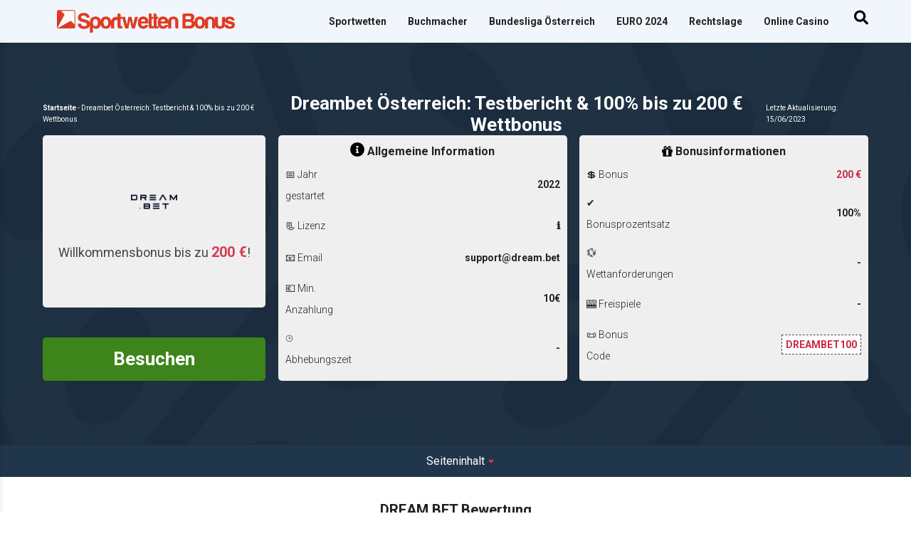

--- FILE ---
content_type: text/html; charset=UTF-8
request_url: https://sportwetten-bonus.at/dreambet/
body_size: 30005
content:

<!DOCTYPE html>
    <html lang="de-AT" prefix="og: https://ogp.me/ns#">

<head><meta charset="UTF-8"><script>if(navigator.userAgent.match(/MSIE|Internet Explorer/i)||navigator.userAgent.match(/Trident\/7\..*?rv:11/i)){var href=document.location.href;if(!href.match(/[?&]nowprocket/)){if(href.indexOf("?")==-1){if(href.indexOf("#")==-1){document.location.href=href+"?nowprocket=1"}else{document.location.href=href.replace("#","?nowprocket=1#")}}else{if(href.indexOf("#")==-1){document.location.href=href+"&nowprocket=1"}else{document.location.href=href.replace("#","&nowprocket=1#")}}}}</script><script>class RocketLazyLoadScripts{constructor(){this.triggerEvents=["keydown","mousedown","mousemove","touchmove","touchstart","touchend","wheel"],this.userEventHandler=this._triggerListener.bind(this),this.touchStartHandler=this._onTouchStart.bind(this),this.touchMoveHandler=this._onTouchMove.bind(this),this.touchEndHandler=this._onTouchEnd.bind(this),this.clickHandler=this._onClick.bind(this),this.interceptedClicks=[],window.addEventListener("pageshow",t=>{this.persisted=t.persisted}),window.addEventListener("DOMContentLoaded",()=>{this._preconnect3rdParties()}),this.delayedScripts={normal:[],async:[],defer:[]},this.trash=[],this.allJQueries=[]}_addUserInteractionListener(t){if(document.hidden){t._triggerListener();return}this.triggerEvents.forEach(e=>window.addEventListener(e,t.userEventHandler,{passive:!0})),window.addEventListener("touchstart",t.touchStartHandler,{passive:!0}),window.addEventListener("mousedown",t.touchStartHandler),document.addEventListener("visibilitychange",t.userEventHandler)}_removeUserInteractionListener(){this.triggerEvents.forEach(t=>window.removeEventListener(t,this.userEventHandler,{passive:!0})),document.removeEventListener("visibilitychange",this.userEventHandler)}_onTouchStart(t){"HTML"!==t.target.tagName&&(window.addEventListener("touchend",this.touchEndHandler),window.addEventListener("mouseup",this.touchEndHandler),window.addEventListener("touchmove",this.touchMoveHandler,{passive:!0}),window.addEventListener("mousemove",this.touchMoveHandler),t.target.addEventListener("click",this.clickHandler),this._renameDOMAttribute(t.target,"onclick","rocket-onclick"),this._pendingClickStarted())}_onTouchMove(t){window.removeEventListener("touchend",this.touchEndHandler),window.removeEventListener("mouseup",this.touchEndHandler),window.removeEventListener("touchmove",this.touchMoveHandler,{passive:!0}),window.removeEventListener("mousemove",this.touchMoveHandler),t.target.removeEventListener("click",this.clickHandler),this._renameDOMAttribute(t.target,"rocket-onclick","onclick"),this._pendingClickFinished()}_onTouchEnd(t){window.removeEventListener("touchend",this.touchEndHandler),window.removeEventListener("mouseup",this.touchEndHandler),window.removeEventListener("touchmove",this.touchMoveHandler,{passive:!0}),window.removeEventListener("mousemove",this.touchMoveHandler)}_onClick(t){t.target.removeEventListener("click",this.clickHandler),this._renameDOMAttribute(t.target,"rocket-onclick","onclick"),this.interceptedClicks.push(t),t.preventDefault(),t.stopPropagation(),t.stopImmediatePropagation(),this._pendingClickFinished()}_replayClicks(){window.removeEventListener("touchstart",this.touchStartHandler,{passive:!0}),window.removeEventListener("mousedown",this.touchStartHandler),this.interceptedClicks.forEach(t=>{t.target.dispatchEvent(new MouseEvent("click",{view:t.view,bubbles:!0,cancelable:!0}))})}_waitForPendingClicks(){return new Promise(t=>{this._isClickPending?this._pendingClickFinished=t:t()})}_pendingClickStarted(){this._isClickPending=!0}_pendingClickFinished(){this._isClickPending=!1}_renameDOMAttribute(t,e,r){t.hasAttribute&&t.hasAttribute(e)&&(event.target.setAttribute(r,event.target.getAttribute(e)),event.target.removeAttribute(e))}_triggerListener(){this._removeUserInteractionListener(this),"loading"===document.readyState?document.addEventListener("DOMContentLoaded",this._loadEverythingNow.bind(this)):this._loadEverythingNow()}_preconnect3rdParties(){let t=[];document.querySelectorAll("script[type=rocketlazyloadscript]").forEach(e=>{if(e.hasAttribute("src")){let r=new URL(e.src).origin;r!==location.origin&&t.push({src:r,crossOrigin:e.crossOrigin||"module"===e.getAttribute("data-rocket-type")})}}),t=[...new Map(t.map(t=>[JSON.stringify(t),t])).values()],this._batchInjectResourceHints(t,"preconnect")}async _loadEverythingNow(){this.lastBreath=Date.now(),this._delayEventListeners(this),this._delayJQueryReady(this),this._handleDocumentWrite(),this._registerAllDelayedScripts(),this._preloadAllScripts(),await this._loadScriptsFromList(this.delayedScripts.normal),await this._loadScriptsFromList(this.delayedScripts.defer),await this._loadScriptsFromList(this.delayedScripts.async);try{await this._triggerDOMContentLoaded(),await this._triggerWindowLoad()}catch(t){console.error(t)}window.dispatchEvent(new Event("rocket-allScriptsLoaded")),this._waitForPendingClicks().then(()=>{this._replayClicks()}),this._emptyTrash()}_registerAllDelayedScripts(){document.querySelectorAll("script[type=rocketlazyloadscript]").forEach(t=>{t.hasAttribute("data-rocket-src")?t.hasAttribute("async")&&!1!==t.async?this.delayedScripts.async.push(t):t.hasAttribute("defer")&&!1!==t.defer||"module"===t.getAttribute("data-rocket-type")?this.delayedScripts.defer.push(t):this.delayedScripts.normal.push(t):this.delayedScripts.normal.push(t)})}async _transformScript(t){return new Promise((await this._littleBreath(),navigator.userAgent.indexOf("Firefox/")>0||""===navigator.vendor)?e=>{let r=document.createElement("script");[...t.attributes].forEach(t=>{let e=t.nodeName;"type"!==e&&("data-rocket-type"===e&&(e="type"),"data-rocket-src"===e&&(e="src"),r.setAttribute(e,t.nodeValue))}),t.text&&(r.text=t.text),r.hasAttribute("src")?(r.addEventListener("load",e),r.addEventListener("error",e)):(r.text=t.text,e());try{t.parentNode.replaceChild(r,t)}catch(i){e()}}:async e=>{function r(){t.setAttribute("data-rocket-status","failed"),e()}try{let i=t.getAttribute("data-rocket-type"),n=t.getAttribute("data-rocket-src");t.text,i?(t.type=i,t.removeAttribute("data-rocket-type")):t.removeAttribute("type"),t.addEventListener("load",function r(){t.setAttribute("data-rocket-status","executed"),e()}),t.addEventListener("error",r),n?(t.removeAttribute("data-rocket-src"),t.src=n):t.src="data:text/javascript;base64,"+window.btoa(unescape(encodeURIComponent(t.text)))}catch(s){r()}})}async _loadScriptsFromList(t){let e=t.shift();return e&&e.isConnected?(await this._transformScript(e),this._loadScriptsFromList(t)):Promise.resolve()}_preloadAllScripts(){this._batchInjectResourceHints([...this.delayedScripts.normal,...this.delayedScripts.defer,...this.delayedScripts.async],"preload")}_batchInjectResourceHints(t,e){var r=document.createDocumentFragment();t.forEach(t=>{let i=t.getAttribute&&t.getAttribute("data-rocket-src")||t.src;if(i){let n=document.createElement("link");n.href=i,n.rel=e,"preconnect"!==e&&(n.as="script"),t.getAttribute&&"module"===t.getAttribute("data-rocket-type")&&(n.crossOrigin=!0),t.crossOrigin&&(n.crossOrigin=t.crossOrigin),t.integrity&&(n.integrity=t.integrity),r.appendChild(n),this.trash.push(n)}}),document.head.appendChild(r)}_delayEventListeners(t){let e={};function r(t,r){!function t(r){!e[r]&&(e[r]={originalFunctions:{add:r.addEventListener,remove:r.removeEventListener},eventsToRewrite:[]},r.addEventListener=function(){arguments[0]=i(arguments[0]),e[r].originalFunctions.add.apply(r,arguments)},r.removeEventListener=function(){arguments[0]=i(arguments[0]),e[r].originalFunctions.remove.apply(r,arguments)});function i(t){return e[r].eventsToRewrite.indexOf(t)>=0?"rocket-"+t:t}}(t),e[t].eventsToRewrite.push(r)}function i(t,e){let r=t[e];Object.defineProperty(t,e,{get:()=>r||function(){},set(i){t["rocket"+e]=r=i}})}r(document,"DOMContentLoaded"),r(window,"DOMContentLoaded"),r(window,"load"),r(window,"pageshow"),r(document,"readystatechange"),i(document,"onreadystatechange"),i(window,"onload"),i(window,"onpageshow")}_delayJQueryReady(t){let e;function r(r){if(r&&r.fn&&!t.allJQueries.includes(r)){r.fn.ready=r.fn.init.prototype.ready=function(e){return t.domReadyFired?e.bind(document)(r):document.addEventListener("rocket-DOMContentLoaded",()=>e.bind(document)(r)),r([])};let i=r.fn.on;r.fn.on=r.fn.init.prototype.on=function(){if(this[0]===window){function t(t){return t.split(" ").map(t=>"load"===t||0===t.indexOf("load.")?"rocket-jquery-load":t).join(" ")}"string"==typeof arguments[0]||arguments[0]instanceof String?arguments[0]=t(arguments[0]):"object"==typeof arguments[0]&&Object.keys(arguments[0]).forEach(e=>{delete Object.assign(arguments[0],{[t(e)]:arguments[0][e]})[e]})}return i.apply(this,arguments),this},t.allJQueries.push(r)}e=r}r(window.jQuery),Object.defineProperty(window,"jQuery",{get:()=>e,set(t){r(t)}})}async _triggerDOMContentLoaded(){this.domReadyFired=!0,await this._littleBreath(),document.dispatchEvent(new Event("rocket-DOMContentLoaded")),await this._littleBreath(),window.dispatchEvent(new Event("rocket-DOMContentLoaded")),await this._littleBreath(),document.dispatchEvent(new Event("rocket-readystatechange")),await this._littleBreath(),document.rocketonreadystatechange&&document.rocketonreadystatechange()}async _triggerWindowLoad(){await this._littleBreath(),window.dispatchEvent(new Event("rocket-load")),await this._littleBreath(),window.rocketonload&&window.rocketonload(),await this._littleBreath(),this.allJQueries.forEach(t=>t(window).trigger("rocket-jquery-load")),await this._littleBreath();let t=new Event("rocket-pageshow");t.persisted=this.persisted,window.dispatchEvent(t),await this._littleBreath(),window.rocketonpageshow&&window.rocketonpageshow({persisted:this.persisted})}_handleDocumentWrite(){let t=new Map;document.write=document.writeln=function(e){let r=document.currentScript;r||console.error("WPRocket unable to document.write this: "+e);let i=document.createRange(),n=r.parentElement,s=t.get(r);void 0===s&&(s=r.nextSibling,t.set(r,s));let a=document.createDocumentFragment();i.setStart(a,0),a.appendChild(i.createContextualFragment(e)),n.insertBefore(a,s)}}async _littleBreath(){Date.now()-this.lastBreath>45&&(await this._requestAnimFrame(),this.lastBreath=Date.now())}async _requestAnimFrame(){return document.hidden?new Promise(t=>setTimeout(t)):new Promise(t=>requestAnimationFrame(t))}_emptyTrash(){this.trash.forEach(t=>t.remove())}static run(){let t=new RocketLazyLoadScripts;t._addUserInteractionListener(t)}}RocketLazyLoadScripts.run();</script>
    <!-- Google Tag Manager -->
    <script type="rocketlazyloadscript">(function(w,d,s,l,i){w[l]=w[l]||[];w[l].push({'gtm.start':
                new Date().getTime(),event:'gtm.js'});var f=d.getElementsByTagName(s)[0],
            j=d.createElement(s),dl=l!='dataLayer'?'&l='+l:'';j.async=true;j.src=
            'https://www.googletagmanager.com/gtm.js?id='+i+dl;f.parentNode.insertBefore(j,f);
        })(window,document,'script','dataLayer','GTM-P972KBF');
    </script>
    
    <meta name="viewport" content="width=device-width, initial-scale=1.0">
    <link rel="profile" href="https://gmpg.org/xfn/11">
    
<!-- Suchmaschinen-Optimierung durch Rank Math PRO - https://rankmath.com/ -->
<title>Dreambet Österreich - 10 € Gratiswette &amp; bis zu 200 € Wettbonus</title><link rel="preload" as="style" href="https://fonts.googleapis.com/css2?family=Roboto%3Awght%40300%3B400%3B700&#038;ver=761407ba226347bb7f3750c15f1308cb&#038;display=swap" /><link rel="stylesheet" href="https://fonts.googleapis.com/css2?family=Roboto%3Awght%40300%3B400%3B700&#038;ver=761407ba226347bb7f3750c15f1308cb&#038;display=swap" media="print" onload="this.media='all'" /><noscript><link rel="stylesheet" href="https://fonts.googleapis.com/css2?family=Roboto%3Awght%40300%3B400%3B700&#038;ver=761407ba226347bb7f3750c15f1308cb&#038;display=swap" /></noscript>
<meta name="description" content="Wir haben uns mit Dreambet Österreich auseinandergesetzt und wollen im Folgenden alle für einen Bookie wesentlichen Punkten beleuchten."/>
<meta name="robots" content="follow, index, max-snippet:-1, max-video-preview:-1, max-image-preview:large"/>
<link rel="canonical" href="https://sportwetten-bonus.at/dreambet/" />
<meta property="og:locale" content="de_at" />
<meta property="og:type" content="article" />
<meta property="og:title" content="Dreambet Österreich - 10 € Gratiswette &amp; bis zu 200 € Wettbonus" />
<meta property="og:description" content="Wir haben uns mit Dreambet Österreich auseinandergesetzt und wollen im Folgenden alle für einen Bookie wesentlichen Punkten beleuchten." />
<meta property="og:url" content="https://sportwetten-bonus.at/dreambet/" />
<meta property="og:site_name" content="Sportwetten Bonus in Österreich" />
<meta property="og:updated_time" content="2023-06-15T10:32:37+02:00" />
<meta property="og:image" content="https://sportwetten-bonus.at/wp-content/uploads/2022/08/Skype_Picture_2022_08_10T07_49_17_442Z-1.png" />
<meta property="og:image:secure_url" content="https://sportwetten-bonus.at/wp-content/uploads/2022/08/Skype_Picture_2022_08_10T07_49_17_442Z-1.png" />
<meta property="og:image:width" content="300" />
<meta property="og:image:height" content="300" />
<meta property="og:image:alt" content="Dreambet" />
<meta property="og:image:type" content="image/png" />
<meta name="twitter:card" content="summary_large_image" />
<meta name="twitter:title" content="Dreambet Österreich - 10 € Gratiswette &amp; bis zu 200 € Wettbonus" />
<meta name="twitter:description" content="Wir haben uns mit Dreambet Österreich auseinandergesetzt und wollen im Folgenden alle für einen Bookie wesentlichen Punkten beleuchten." />
<meta name="twitter:image" content="https://sportwetten-bonus.at/wp-content/uploads/2022/08/Skype_Picture_2022_08_10T07_49_17_442Z-1.png" />
<script type="application/ld+json" class="rank-math-schema-pro">{"@context":"https://schema.org","@graph":[{"@type":"BreadcrumbList","@id":"https://sportwetten-bonus.at/dreambet/#breadcrumb","itemListElement":[{"@type":"ListItem","position":"1","item":{"@id":"https://sportwetten-bonus.at","name":"Startseite"}},{"@type":"ListItem","position":"2","item":{"@id":"https://sportwetten-bonus.at/dreambet/","name":"Dreambet \u00d6sterreich: Testbericht &#038; 100% bis zu 200 \u20ac Wettbonus"}}]}]}</script>
<!-- /Rank Math WordPress SEO Plugin -->

<link rel='dns-prefetch' href='//images.dmca.com' />
<link rel='dns-prefetch' href='//a.omappapi.com' />
<link rel='dns-prefetch' href='//fonts.googleapis.com' />
<link rel='dns-prefetch' href='//fonts.gstatic.com' />
<link href='https://fonts.gstatic.com' crossorigin rel='preconnect' />
<link rel='preconnect' href='//fonts.googleapis.com' />
<link rel='preconnect' href='//fonts.gstatic.com' />
<link rel='preconnect' href='//google-analytics.com' />
<link rel="preload" as="image" href="https://sportwetten-bonus.at/wp-content/themes/sportwetten-bonus.at/dist/img/desktop-layout-600px.webp" /><script type="rocketlazyloadscript">
window._wpemojiSettings = {"baseUrl":"https:\/\/s.w.org\/images\/core\/emoji\/14.0.0\/72x72\/","ext":".png","svgUrl":"https:\/\/s.w.org\/images\/core\/emoji\/14.0.0\/svg\/","svgExt":".svg","source":{"concatemoji":"https:\/\/sportwetten-bonus.at\/wp-includes\/js\/wp-emoji-release.min.js?ver=761407ba226347bb7f3750c15f1308cb"}};
/*! This file is auto-generated */
!function(i,n){var o,s,e;function c(e){try{var t={supportTests:e,timestamp:(new Date).valueOf()};sessionStorage.setItem(o,JSON.stringify(t))}catch(e){}}function p(e,t,n){e.clearRect(0,0,e.canvas.width,e.canvas.height),e.fillText(t,0,0);var t=new Uint32Array(e.getImageData(0,0,e.canvas.width,e.canvas.height).data),r=(e.clearRect(0,0,e.canvas.width,e.canvas.height),e.fillText(n,0,0),new Uint32Array(e.getImageData(0,0,e.canvas.width,e.canvas.height).data));return t.every(function(e,t){return e===r[t]})}function u(e,t,n){switch(t){case"flag":return n(e,"\ud83c\udff3\ufe0f\u200d\u26a7\ufe0f","\ud83c\udff3\ufe0f\u200b\u26a7\ufe0f")?!1:!n(e,"\ud83c\uddfa\ud83c\uddf3","\ud83c\uddfa\u200b\ud83c\uddf3")&&!n(e,"\ud83c\udff4\udb40\udc67\udb40\udc62\udb40\udc65\udb40\udc6e\udb40\udc67\udb40\udc7f","\ud83c\udff4\u200b\udb40\udc67\u200b\udb40\udc62\u200b\udb40\udc65\u200b\udb40\udc6e\u200b\udb40\udc67\u200b\udb40\udc7f");case"emoji":return!n(e,"\ud83e\udef1\ud83c\udffb\u200d\ud83e\udef2\ud83c\udfff","\ud83e\udef1\ud83c\udffb\u200b\ud83e\udef2\ud83c\udfff")}return!1}function f(e,t,n){var r="undefined"!=typeof WorkerGlobalScope&&self instanceof WorkerGlobalScope?new OffscreenCanvas(300,150):i.createElement("canvas"),a=r.getContext("2d",{willReadFrequently:!0}),o=(a.textBaseline="top",a.font="600 32px Arial",{});return e.forEach(function(e){o[e]=t(a,e,n)}),o}function t(e){var t=i.createElement("script");t.src=e,t.defer=!0,i.head.appendChild(t)}"undefined"!=typeof Promise&&(o="wpEmojiSettingsSupports",s=["flag","emoji"],n.supports={everything:!0,everythingExceptFlag:!0},e=new Promise(function(e){i.addEventListener("DOMContentLoaded",e,{once:!0})}),new Promise(function(t){var n=function(){try{var e=JSON.parse(sessionStorage.getItem(o));if("object"==typeof e&&"number"==typeof e.timestamp&&(new Date).valueOf()<e.timestamp+604800&&"object"==typeof e.supportTests)return e.supportTests}catch(e){}return null}();if(!n){if("undefined"!=typeof Worker&&"undefined"!=typeof OffscreenCanvas&&"undefined"!=typeof URL&&URL.createObjectURL&&"undefined"!=typeof Blob)try{var e="postMessage("+f.toString()+"("+[JSON.stringify(s),u.toString(),p.toString()].join(",")+"));",r=new Blob([e],{type:"text/javascript"}),a=new Worker(URL.createObjectURL(r),{name:"wpTestEmojiSupports"});return void(a.onmessage=function(e){c(n=e.data),a.terminate(),t(n)})}catch(e){}c(n=f(s,u,p))}t(n)}).then(function(e){for(var t in e)n.supports[t]=e[t],n.supports.everything=n.supports.everything&&n.supports[t],"flag"!==t&&(n.supports.everythingExceptFlag=n.supports.everythingExceptFlag&&n.supports[t]);n.supports.everythingExceptFlag=n.supports.everythingExceptFlag&&!n.supports.flag,n.DOMReady=!1,n.readyCallback=function(){n.DOMReady=!0}}).then(function(){return e}).then(function(){var e;n.supports.everything||(n.readyCallback(),(e=n.source||{}).concatemoji?t(e.concatemoji):e.wpemoji&&e.twemoji&&(t(e.twemoji),t(e.wpemoji)))}))}((window,document),window._wpemojiSettings);
</script>
<style id='wp-emoji-styles-inline-css'>

	img.wp-smiley, img.emoji {
		display: inline !important;
		border: none !important;
		box-shadow: none !important;
		height: 1em !important;
		width: 1em !important;
		margin: 0 0.07em !important;
		vertical-align: -0.1em !important;
		background: none !important;
		padding: 0 !important;
	}
</style>
<style id='classic-theme-styles-inline-css'>
/*! This file is auto-generated */
.wp-block-button__link{color:#fff;background-color:#32373c;border-radius:9999px;box-shadow:none;text-decoration:none;padding:calc(.667em + 2px) calc(1.333em + 2px);font-size:1.125em}.wp-block-file__button{background:#32373c;color:#fff;text-decoration:none}
</style>
<style id='global-styles-inline-css'>
body{--wp--preset--color--black: #000000;--wp--preset--color--cyan-bluish-gray: #abb8c3;--wp--preset--color--white: #ffffff;--wp--preset--color--pale-pink: #f78da7;--wp--preset--color--vivid-red: #cf2e2e;--wp--preset--color--luminous-vivid-orange: #ff6900;--wp--preset--color--luminous-vivid-amber: #fcb900;--wp--preset--color--light-green-cyan: #7bdcb5;--wp--preset--color--vivid-green-cyan: #00d084;--wp--preset--color--pale-cyan-blue: #8ed1fc;--wp--preset--color--vivid-cyan-blue: #0693e3;--wp--preset--color--vivid-purple: #9b51e0;--wp--preset--gradient--vivid-cyan-blue-to-vivid-purple: linear-gradient(135deg,rgba(6,147,227,1) 0%,rgb(155,81,224) 100%);--wp--preset--gradient--light-green-cyan-to-vivid-green-cyan: linear-gradient(135deg,rgb(122,220,180) 0%,rgb(0,208,130) 100%);--wp--preset--gradient--luminous-vivid-amber-to-luminous-vivid-orange: linear-gradient(135deg,rgba(252,185,0,1) 0%,rgba(255,105,0,1) 100%);--wp--preset--gradient--luminous-vivid-orange-to-vivid-red: linear-gradient(135deg,rgba(255,105,0,1) 0%,rgb(207,46,46) 100%);--wp--preset--gradient--very-light-gray-to-cyan-bluish-gray: linear-gradient(135deg,rgb(238,238,238) 0%,rgb(169,184,195) 100%);--wp--preset--gradient--cool-to-warm-spectrum: linear-gradient(135deg,rgb(74,234,220) 0%,rgb(151,120,209) 20%,rgb(207,42,186) 40%,rgb(238,44,130) 60%,rgb(251,105,98) 80%,rgb(254,248,76) 100%);--wp--preset--gradient--blush-light-purple: linear-gradient(135deg,rgb(255,206,236) 0%,rgb(152,150,240) 100%);--wp--preset--gradient--blush-bordeaux: linear-gradient(135deg,rgb(254,205,165) 0%,rgb(254,45,45) 50%,rgb(107,0,62) 100%);--wp--preset--gradient--luminous-dusk: linear-gradient(135deg,rgb(255,203,112) 0%,rgb(199,81,192) 50%,rgb(65,88,208) 100%);--wp--preset--gradient--pale-ocean: linear-gradient(135deg,rgb(255,245,203) 0%,rgb(182,227,212) 50%,rgb(51,167,181) 100%);--wp--preset--gradient--electric-grass: linear-gradient(135deg,rgb(202,248,128) 0%,rgb(113,206,126) 100%);--wp--preset--gradient--midnight: linear-gradient(135deg,rgb(2,3,129) 0%,rgb(40,116,252) 100%);--wp--preset--font-size--small: 13px;--wp--preset--font-size--medium: 20px;--wp--preset--font-size--large: 36px;--wp--preset--font-size--x-large: 42px;--wp--preset--spacing--20: 0.44rem;--wp--preset--spacing--30: 0.67rem;--wp--preset--spacing--40: 1rem;--wp--preset--spacing--50: 1.5rem;--wp--preset--spacing--60: 2.25rem;--wp--preset--spacing--70: 3.38rem;--wp--preset--spacing--80: 5.06rem;--wp--preset--shadow--natural: 6px 6px 9px rgba(0, 0, 0, 0.2);--wp--preset--shadow--deep: 12px 12px 50px rgba(0, 0, 0, 0.4);--wp--preset--shadow--sharp: 6px 6px 0px rgba(0, 0, 0, 0.2);--wp--preset--shadow--outlined: 6px 6px 0px -3px rgba(255, 255, 255, 1), 6px 6px rgba(0, 0, 0, 1);--wp--preset--shadow--crisp: 6px 6px 0px rgba(0, 0, 0, 1);}:where(.is-layout-flex){gap: 0.5em;}:where(.is-layout-grid){gap: 0.5em;}body .is-layout-flow > .alignleft{float: left;margin-inline-start: 0;margin-inline-end: 2em;}body .is-layout-flow > .alignright{float: right;margin-inline-start: 2em;margin-inline-end: 0;}body .is-layout-flow > .aligncenter{margin-left: auto !important;margin-right: auto !important;}body .is-layout-constrained > .alignleft{float: left;margin-inline-start: 0;margin-inline-end: 2em;}body .is-layout-constrained > .alignright{float: right;margin-inline-start: 2em;margin-inline-end: 0;}body .is-layout-constrained > .aligncenter{margin-left: auto !important;margin-right: auto !important;}body .is-layout-constrained > :where(:not(.alignleft):not(.alignright):not(.alignfull)){max-width: var(--wp--style--global--content-size);margin-left: auto !important;margin-right: auto !important;}body .is-layout-constrained > .alignwide{max-width: var(--wp--style--global--wide-size);}body .is-layout-flex{display: flex;}body .is-layout-flex{flex-wrap: wrap;align-items: center;}body .is-layout-flex > *{margin: 0;}body .is-layout-grid{display: grid;}body .is-layout-grid > *{margin: 0;}:where(.wp-block-columns.is-layout-flex){gap: 2em;}:where(.wp-block-columns.is-layout-grid){gap: 2em;}:where(.wp-block-post-template.is-layout-flex){gap: 1.25em;}:where(.wp-block-post-template.is-layout-grid){gap: 1.25em;}.has-black-color{color: var(--wp--preset--color--black) !important;}.has-cyan-bluish-gray-color{color: var(--wp--preset--color--cyan-bluish-gray) !important;}.has-white-color{color: var(--wp--preset--color--white) !important;}.has-pale-pink-color{color: var(--wp--preset--color--pale-pink) !important;}.has-vivid-red-color{color: var(--wp--preset--color--vivid-red) !important;}.has-luminous-vivid-orange-color{color: var(--wp--preset--color--luminous-vivid-orange) !important;}.has-luminous-vivid-amber-color{color: var(--wp--preset--color--luminous-vivid-amber) !important;}.has-light-green-cyan-color{color: var(--wp--preset--color--light-green-cyan) !important;}.has-vivid-green-cyan-color{color: var(--wp--preset--color--vivid-green-cyan) !important;}.has-pale-cyan-blue-color{color: var(--wp--preset--color--pale-cyan-blue) !important;}.has-vivid-cyan-blue-color{color: var(--wp--preset--color--vivid-cyan-blue) !important;}.has-vivid-purple-color{color: var(--wp--preset--color--vivid-purple) !important;}.has-black-background-color{background-color: var(--wp--preset--color--black) !important;}.has-cyan-bluish-gray-background-color{background-color: var(--wp--preset--color--cyan-bluish-gray) !important;}.has-white-background-color{background-color: var(--wp--preset--color--white) !important;}.has-pale-pink-background-color{background-color: var(--wp--preset--color--pale-pink) !important;}.has-vivid-red-background-color{background-color: var(--wp--preset--color--vivid-red) !important;}.has-luminous-vivid-orange-background-color{background-color: var(--wp--preset--color--luminous-vivid-orange) !important;}.has-luminous-vivid-amber-background-color{background-color: var(--wp--preset--color--luminous-vivid-amber) !important;}.has-light-green-cyan-background-color{background-color: var(--wp--preset--color--light-green-cyan) !important;}.has-vivid-green-cyan-background-color{background-color: var(--wp--preset--color--vivid-green-cyan) !important;}.has-pale-cyan-blue-background-color{background-color: var(--wp--preset--color--pale-cyan-blue) !important;}.has-vivid-cyan-blue-background-color{background-color: var(--wp--preset--color--vivid-cyan-blue) !important;}.has-vivid-purple-background-color{background-color: var(--wp--preset--color--vivid-purple) !important;}.has-black-border-color{border-color: var(--wp--preset--color--black) !important;}.has-cyan-bluish-gray-border-color{border-color: var(--wp--preset--color--cyan-bluish-gray) !important;}.has-white-border-color{border-color: var(--wp--preset--color--white) !important;}.has-pale-pink-border-color{border-color: var(--wp--preset--color--pale-pink) !important;}.has-vivid-red-border-color{border-color: var(--wp--preset--color--vivid-red) !important;}.has-luminous-vivid-orange-border-color{border-color: var(--wp--preset--color--luminous-vivid-orange) !important;}.has-luminous-vivid-amber-border-color{border-color: var(--wp--preset--color--luminous-vivid-amber) !important;}.has-light-green-cyan-border-color{border-color: var(--wp--preset--color--light-green-cyan) !important;}.has-vivid-green-cyan-border-color{border-color: var(--wp--preset--color--vivid-green-cyan) !important;}.has-pale-cyan-blue-border-color{border-color: var(--wp--preset--color--pale-cyan-blue) !important;}.has-vivid-cyan-blue-border-color{border-color: var(--wp--preset--color--vivid-cyan-blue) !important;}.has-vivid-purple-border-color{border-color: var(--wp--preset--color--vivid-purple) !important;}.has-vivid-cyan-blue-to-vivid-purple-gradient-background{background: var(--wp--preset--gradient--vivid-cyan-blue-to-vivid-purple) !important;}.has-light-green-cyan-to-vivid-green-cyan-gradient-background{background: var(--wp--preset--gradient--light-green-cyan-to-vivid-green-cyan) !important;}.has-luminous-vivid-amber-to-luminous-vivid-orange-gradient-background{background: var(--wp--preset--gradient--luminous-vivid-amber-to-luminous-vivid-orange) !important;}.has-luminous-vivid-orange-to-vivid-red-gradient-background{background: var(--wp--preset--gradient--luminous-vivid-orange-to-vivid-red) !important;}.has-very-light-gray-to-cyan-bluish-gray-gradient-background{background: var(--wp--preset--gradient--very-light-gray-to-cyan-bluish-gray) !important;}.has-cool-to-warm-spectrum-gradient-background{background: var(--wp--preset--gradient--cool-to-warm-spectrum) !important;}.has-blush-light-purple-gradient-background{background: var(--wp--preset--gradient--blush-light-purple) !important;}.has-blush-bordeaux-gradient-background{background: var(--wp--preset--gradient--blush-bordeaux) !important;}.has-luminous-dusk-gradient-background{background: var(--wp--preset--gradient--luminous-dusk) !important;}.has-pale-ocean-gradient-background{background: var(--wp--preset--gradient--pale-ocean) !important;}.has-electric-grass-gradient-background{background: var(--wp--preset--gradient--electric-grass) !important;}.has-midnight-gradient-background{background: var(--wp--preset--gradient--midnight) !important;}.has-small-font-size{font-size: var(--wp--preset--font-size--small) !important;}.has-medium-font-size{font-size: var(--wp--preset--font-size--medium) !important;}.has-large-font-size{font-size: var(--wp--preset--font-size--large) !important;}.has-x-large-font-size{font-size: var(--wp--preset--font-size--x-large) !important;}
.wp-block-navigation a:where(:not(.wp-element-button)){color: inherit;}
:where(.wp-block-post-template.is-layout-flex){gap: 1.25em;}:where(.wp-block-post-template.is-layout-grid){gap: 1.25em;}
:where(.wp-block-columns.is-layout-flex){gap: 2em;}:where(.wp-block-columns.is-layout-grid){gap: 2em;}
.wp-block-pullquote{font-size: 1.5em;line-height: 1.6;}
</style>
<link data-minify="1" rel="preload" as="style" onload="this.onload=null;this.rel='stylesheet'" id="cookie-law-info" href="https://sportwetten-bonus.at/wp-content/cache/min/1/wp-content/plugins/cookie-law-info/legacy/public/css/cookie-law-info-public.css?ver=1704373738" type="text/css" media="all" /><link data-minify="1" rel="preload" as="style" onload="this.onload=null;this.rel='stylesheet'" id="cookie-law-info-gdpr" href="https://sportwetten-bonus.at/wp-content/cache/min/1/wp-content/plugins/cookie-law-info/legacy/public/css/cookie-law-info-gdpr.css?ver=1704373738" type="text/css" media="all" /><link data-minify="1" rel="preload" as="style" onload="this.onload=null;this.rel='stylesheet'" id="kentaurus-style" href="https://sportwetten-bonus.at/wp-content/cache/min/1/wp-content/themes/sportwetten-bonus.at/dist/css/style.css?ver=1704373738" type="text/css" media="all" /><link data-minify="1" rel="preload" as="style" onload="this.onload=null;this.rel='stylesheet'" id="tablepress-default" href="https://sportwetten-bonus.at/wp-content/cache/min/1/wp-content/tablepress-combined.min.css?ver=1704373738" type="text/css" media="all" /><style id='rocket-lazyload-inline-css'>
.rll-youtube-player{position:relative;padding-bottom:56.23%;height:0;overflow:hidden;max-width:100%;}.rll-youtube-player:focus-within{outline: 2px solid currentColor;outline-offset: 5px;}.rll-youtube-player iframe{position:absolute;top:0;left:0;width:100%;height:100%;z-index:100;background:0 0}.rll-youtube-player img{bottom:0;display:block;left:0;margin:auto;max-width:100%;width:100%;position:absolute;right:0;top:0;border:none;height:auto;-webkit-transition:.4s all;-moz-transition:.4s all;transition:.4s all}.rll-youtube-player img:hover{-webkit-filter:brightness(75%)}.rll-youtube-player .play{height:100%;width:100%;left:0;top:0;position:absolute;background:url(https://sportwetten-bonus.at/wp-content/plugins/wp-rocket/assets/img/youtube.png) no-repeat center;background-color: transparent !important;cursor:pointer;border:none;}.wp-embed-responsive .wp-has-aspect-ratio .rll-youtube-player{position:absolute;padding-bottom:0;width:100%;height:100%;top:0;bottom:0;left:0;right:0}
</style>
<script type="rocketlazyloadscript" data-rocket-src="https://sportwetten-bonus.at/wp-includes/js/jquery/jquery.min.js?ver=3.7.1" id="jquery-core-js" defer></script>
<script type="rocketlazyloadscript" data-rocket-src="https://sportwetten-bonus.at/wp-includes/js/jquery/jquery-migrate.min.js?ver=3.4.1" id="jquery-migrate-js" defer></script>
<script id="cookie-law-info-js-extra">
var Cli_Data = {"nn_cookie_ids":[],"cookielist":[],"non_necessary_cookies":[],"ccpaEnabled":"","ccpaRegionBased":"","ccpaBarEnabled":"","strictlyEnabled":["necessary","obligatoire"],"ccpaType":"gdpr","js_blocking":"","custom_integration":"","triggerDomRefresh":"","secure_cookies":""};
var cli_cookiebar_settings = {"animate_speed_hide":"500","animate_speed_show":"500","background":"#FFF","border":"#b1a6a6c2","border_on":"","button_1_button_colour":"#1e73be","button_1_button_hover":"#185c98","button_1_link_colour":"#fff","button_1_as_button":"1","button_1_new_win":"","button_2_button_colour":"#333","button_2_button_hover":"#292929","button_2_link_colour":"#1e73be","button_2_as_button":"","button_2_hidebar":"","button_3_button_colour":"#000","button_3_button_hover":"#000000","button_3_link_colour":"#fff","button_3_as_button":"1","button_3_new_win":"","button_4_button_colour":"#000","button_4_button_hover":"#000000","button_4_link_colour":"#fff","button_4_as_button":"1","button_7_button_colour":"#61a229","button_7_button_hover":"#4e8221","button_7_link_colour":"#fff","button_7_as_button":"1","button_7_new_win":"","font_family":"inherit","header_fix":"","notify_animate_hide":"1","notify_animate_show":"","notify_div_id":"#cookie-law-info-bar","notify_position_horizontal":"right","notify_position_vertical":"bottom","scroll_close":"","scroll_close_reload":"","accept_close_reload":"","reject_close_reload":"","showagain_tab":"","showagain_background":"#fff","showagain_border":"#000","showagain_div_id":"#cookie-law-info-again","showagain_x_position":"100px","text":"#000","show_once_yn":"","show_once":"10000","logging_on":"","as_popup":"","popup_overlay":"","bar_heading_text":"","cookie_bar_as":"banner","popup_showagain_position":"bottom-right","widget_position":"left"};
var log_object = {"ajax_url":"https:\/\/sportwetten-bonus.at\/wp-admin\/admin-ajax.php"};
</script>
<script type="rocketlazyloadscript" data-minify="1" data-rocket-src="https://sportwetten-bonus.at/wp-content/cache/min/1/wp-content/plugins/cookie-law-info/legacy/public/js/cookie-law-info-public.js?ver=1704373738" id="cookie-law-info-js" defer></script>
<script id="kentaurus-scripts-js-extra">
var wp_ajax_object = {"ajax_url":"https:\/\/sportwetten-bonus.at\/wp-admin\/admin-ajax.php"};
</script>
<script type="rocketlazyloadscript" data-minify="1" data-rocket-src="https://sportwetten-bonus.at/wp-content/cache/min/1/wp-content/themes/sportwetten-bonus.at/dist/js/scripts.js?ver=1704373738" defer></script>
<script type="rocketlazyloadscript" data-minify="1" data-rocket-src="https://sportwetten-bonus.at/wp-content/cache/min/1/Badges/DMCABadgeHelper.min.js?ver=1704373738" id="dmca-badge-js" defer></script>
<link rel="https://api.w.org/" href="https://sportwetten-bonus.at/wp-json/" /><link rel="EditURI" type="application/rsd+xml" title="RSD" href="https://sportwetten-bonus.at/xmlrpc.php?rsd" />

<link rel='shortlink' href='https://sportwetten-bonus.at/?p=5296' />
<link rel="alternate" type="application/json+oembed" href="https://sportwetten-bonus.at/wp-json/oembed/1.0/embed?url=https%3A%2F%2Fsportwetten-bonus.at%2Fdreambet%2F" />
<link rel="alternate" type="text/xml+oembed" href="https://sportwetten-bonus.at/wp-json/oembed/1.0/embed?url=https%3A%2F%2Fsportwetten-bonus.at%2Fdreambet%2F&#038;format=xml" />
<script type="application/ld+json">{"@context":"http:\/\/schema.org","@type":"Review","datePublished":"August 8, 2022","dateModified":"Juni 15, 2023","itemReviewed":{"@type":"Game","name":"Dreambet \u00d6sterreich: Testbericht &#038; 100% bis zu 200 \u20ac Wettbonus","image":"https:\/\/sportwetten-bonus.at\/wp-content\/uploads\/2022\/08\/Skype_Picture_2022_08_10T07_49_17_442Z-1.png","url":"https:\/\/sportwetten-bonus.at\/dreambet\/"},"author":{"@type":"Organization","name":"sportwetten-bonus.at","logo":"https:\/\/sportwetten-bonus.at\/wp-content\/uploads\/2016\/05\/sbat-1.png"},"reviewRating":{"@type":"Rating","ratingValue":"4.7","bestRating":5}}</script><link rel="icon" href="https://sportwetten-bonus.at/wp-content/uploads/2016/05/cropped-icon-65x65.png" sizes="32x32" />
<link rel="icon" href="https://sportwetten-bonus.at/wp-content/uploads/2016/05/cropped-icon-300x300.png" sizes="192x192" />
<link rel="apple-touch-icon" href="https://sportwetten-bonus.at/wp-content/uploads/2016/05/cropped-icon-300x300.png" />
<meta name="msapplication-TileImage" content="https://sportwetten-bonus.at/wp-content/uploads/2016/05/cropped-icon-300x300.png" />
<noscript><style id="rocket-lazyload-nojs-css">.rll-youtube-player, [data-lazy-src]{display:none !important;}</style></noscript></head>

<body class="casino-template-default single single-casino postid-5296 wp-custom-logo wp-embed-responsive">

    
<div id="wrapper">
    <a id="back-to-top-button"><span class="arrow arrow-up"></span></a>
        <div id="sidenav-logo" class="side__nav__logo">
	        		        <a href="https://sportwetten-bonus.at/" class="custom-logo-link" rel="home"><img width="949" height="120" src="data:image/svg+xml,%3Csvg%20xmlns='http://www.w3.org/2000/svg'%20viewBox='0%200%20949%20120'%3E%3C/svg%3E" class="custom-logo" alt="Sportwetten Bonus in Österreich" width="240" height="48" decoding="async" fetchpriority="high" data-lazy-srcset="https://sportwetten-bonus.at/wp-content/uploads/2016/05/sbat-1.png 949w, https://sportwetten-bonus.at/wp-content/uploads/2016/05/sbat-1-300x38.png 300w, https://sportwetten-bonus.at/wp-content/uploads/2016/05/sbat-1-768x97.png 768w" data-lazy-sizes="(max-width: 949px) 100vw, 949px" data-lazy-src="https://sportwetten-bonus.at/wp-content/uploads/2016/05/sbat-1.png" /><noscript><img width="949" height="120" src="https://sportwetten-bonus.at/wp-content/uploads/2016/05/sbat-1.png" class="custom-logo" alt="Sportwetten Bonus in Österreich" width="240" height="48" decoding="async" fetchpriority="high" srcset="https://sportwetten-bonus.at/wp-content/uploads/2016/05/sbat-1.png 949w, https://sportwetten-bonus.at/wp-content/uploads/2016/05/sbat-1-300x38.png 300w, https://sportwetten-bonus.at/wp-content/uploads/2016/05/sbat-1-768x97.png 768w" sizes="(max-width: 949px) 100vw, 949px" /></noscript></a>	                    <div id="close-button" class="close__button toggle-button">
                        <span></span>
                        <span></span>
                        <span></span>
                        <span></span>
                    </div>
                </div>
    <div id="sidenav" class="sidenav" style='margin-top:60px;'>
        <nav class="mobile-menu"><ul id="menu-header" class="menu"><li id="menu-item-369" class="menu-item menu-item-type-post_type menu-item-object-page menu-item-home menu-item-has-children menu-item-369"><a href="https://sportwetten-bonus.at/">Sportwetten</a><span class="sub-arrow"><i class="arrow arrow-down arrow-ham-menu"></i></span>
<ul class="sub-menu">
	<li id="menu-item-2019" class="menu-item menu-item-type-post_type menu-item-object-page menu-item-2019"><a href="https://sportwetten-bonus.at/sportwetten-strategie/">Sportwetten Strategie</a><span class="sub-arrow"><i class="arrow arrow-down arrow-ham-menu"></i></span></li>
	<li id="menu-item-8025" class="menu-item menu-item-type-post_type menu-item-object-page menu-item-8025"><a href="https://sportwetten-bonus.at/sportwetten-mit-5-euro-einzahlung/">Sportwetten ab 5 Euro Einzahlung</a><span class="sub-arrow"><i class="arrow arrow-down arrow-ham-menu"></i></span></li>
	<li id="menu-item-8108" class="menu-item menu-item-type-post_type menu-item-object-page menu-item-8108"><a href="https://sportwetten-bonus.at/1-euro-einzahlung/">1 Euro Einzahlung für Sportwetten</a><span class="sub-arrow"><i class="arrow arrow-down arrow-ham-menu"></i></span></li>
	<li id="menu-item-1830" class="menu-item menu-item-type-post_type menu-item-object-page menu-item-1830"><a href="https://sportwetten-bonus.at/sportwetten-bonus-code/">Sportwetten Bonus Codes</a><span class="sub-arrow"><i class="arrow arrow-down arrow-ham-menu"></i></span></li>
	<li id="menu-item-3799" class="menu-item menu-item-type-post_type menu-item-object-page menu-item-3799"><a href="https://sportwetten-bonus.at/gratiswette/">Gratiswette</a><span class="sub-arrow"><i class="arrow arrow-down arrow-ham-menu"></i></span></li>
	<li id="menu-item-1801" class="menu-item menu-item-type-post_type menu-item-object-page menu-item-1801"><a href="https://sportwetten-bonus.at/sportwetten-bonus-ohne-einzahlung/">Bonus ohne Einzahlung</a><span class="sub-arrow"><i class="arrow arrow-down arrow-ham-menu"></i></span></li>
	<li id="menu-item-4168" class="menu-item menu-item-type-post_type menu-item-object-page menu-item-4168"><a href="https://sportwetten-bonus.at/cashback-bonus/">Cashback Bonus</a><span class="sub-arrow"><i class="arrow arrow-down arrow-ham-menu"></i></span></li>
	<li id="menu-item-5116" class="menu-item menu-item-type-post_type menu-item-object-page menu-item-5116"><a href="https://sportwetten-bonus.at/sportwetten-angebote/">Aktuelle Sportwetten Angebote</a><span class="sub-arrow"><i class="arrow arrow-down arrow-ham-menu"></i></span></li>
	<li id="menu-item-6833" class="menu-item menu-item-type-post_type menu-item-object-page menu-item-6833"><a href="https://sportwetten-bonus.at/quoten/">Quoten</a><span class="sub-arrow"><i class="arrow arrow-down arrow-ham-menu"></i></span></li>
	<li id="menu-item-8453" class="menu-item menu-item-type-post_type menu-item-object-page menu-item-8453"><a href="https://sportwetten-bonus.at/wettanbieter-ohne-steuer/">Wettanbieter ohne Wettsteuer</a><span class="sub-arrow"><i class="arrow arrow-down arrow-ham-menu"></i></span></li>
	<li id="menu-item-5976" class="menu-item menu-item-type-post_type menu-item-object-page menu-item-5976"><a href="https://sportwetten-bonus.at/basketball-wetten/">Basketball-Wetten</a><span class="sub-arrow"><i class="arrow arrow-down arrow-ham-menu"></i></span></li>
	<li id="menu-item-6028" class="menu-item menu-item-type-post_type menu-item-object-page menu-item-6028"><a href="https://sportwetten-bonus.at/fussball-wetten/">Fußball Wetten</a><span class="sub-arrow"><i class="arrow arrow-down arrow-ham-menu"></i></span></li>
	<li id="menu-item-6095" class="menu-item menu-item-type-post_type menu-item-object-page menu-item-6095"><a href="https://sportwetten-bonus.at/skispringen-wetten/">Skispringen Wetten</a><span class="sub-arrow"><i class="arrow arrow-down arrow-ham-menu"></i></span></li>
	<li id="menu-item-6088" class="menu-item menu-item-type-post_type menu-item-object-page menu-item-6088"><a href="https://sportwetten-bonus.at/tennis-wetten/">Tennis Wetten</a><span class="sub-arrow"><i class="arrow arrow-down arrow-ham-menu"></i></span></li>
	<li id="menu-item-5839" class="menu-item menu-item-type-custom menu-item-object-custom menu-item-5839"><a href="https://sportwetten-bonus.at/erste-bank-open/">Erste Bank Open</a><span class="sub-arrow"><i class="arrow arrow-down arrow-ham-menu"></i></span></li>
	<li id="menu-item-8991" class="menu-item menu-item-type-post_type menu-item-object-page menu-item-8991"><a href="https://sportwetten-bonus.at/sportwetten-ohne-anmeldung/">Sportwetten ohne Anmeldung</a><span class="sub-arrow"><i class="arrow arrow-down arrow-ham-menu"></i></span></li>
	<li id="menu-item-3817" class="menu-item menu-item-type-post_type menu-item-object-page menu-item-3817"><a href="https://sportwetten-bonus.at/sportwetten-app/">Sportwetten App</a><span class="sub-arrow"><i class="arrow arrow-down arrow-ham-menu"></i></span></li>
	<li id="menu-item-3667" class="menu-item menu-item-type-post_type menu-item-object-page menu-item-3667"><a href="https://sportwetten-bonus.at/fussball-ligen/">Fußball Ligen</a><span class="sub-arrow"><i class="arrow arrow-down arrow-ham-menu"></i></span></li>
	<li id="menu-item-6873" class="menu-item menu-item-type-post_type menu-item-object-page menu-item-6873"><a href="https://sportwetten-bonus.at/champions-league/">Champions League</a><span class="sub-arrow"><i class="arrow arrow-down arrow-ham-menu"></i></span></li>
	<li id="menu-item-6880" class="menu-item menu-item-type-post_type menu-item-object-page menu-item-6880"><a href="https://sportwetten-bonus.at/champions-league-modus/">Champions League Modus 2024</a><span class="sub-arrow"><i class="arrow arrow-down arrow-ham-menu"></i></span></li>
	<li id="menu-item-3441" class="menu-item menu-item-type-post_type menu-item-object-page menu-item-3441"><a href="https://sportwetten-bonus.at/esport-wetten/">eSport Wetten in Österreich</a><span class="sub-arrow"><i class="arrow arrow-down arrow-ham-menu"></i></span></li>
	<li id="menu-item-2203" class="menu-item menu-item-type-post_type menu-item-object-page menu-item-2203"><a href="https://sportwetten-bonus.at/sportwetten-einzahlung/">Sportwetten Einzahlung</a><span class="sub-arrow"><i class="arrow arrow-down arrow-ham-menu"></i></span></li>
	<li id="menu-item-7962" class="menu-item menu-item-type-post_type menu-item-object-page menu-item-7962"><a href="https://sportwetten-bonus.at/wettanbieter-mit-schneller-auszahlung/">Wettanbieter mit schneller Auszahlung</a><span class="sub-arrow"><i class="arrow arrow-down arrow-ham-menu"></i></span></li>
	<li id="menu-item-3296" class="menu-item menu-item-type-custom menu-item-object-custom menu-item-3296"><a href="https://sportwetten-bonus.at/paypal-sportwetten-wettanbieter-mit-paypal-in-oesterreich/">Paypal Sportwetten</a><span class="sub-arrow"><i class="arrow arrow-down arrow-ham-menu"></i></span></li>
	<li id="menu-item-7369" class="menu-item menu-item-type-post_type menu-item-object-page menu-item-7369"><a href="https://sportwetten-bonus.at/noda-pay/">Noda Pay</a><span class="sub-arrow"><i class="arrow arrow-down arrow-ham-menu"></i></span></li>
	<li id="menu-item-3319" class="menu-item menu-item-type-post_type menu-item-object-page menu-item-3319"><a href="https://sportwetten-bonus.at/sportwetten-mit-kryptowaehrung/">Mit Kryptowährung Wetten</a><span class="sub-arrow"><i class="arrow arrow-down arrow-ham-menu"></i></span></li>
	<li id="menu-item-8244" class="menu-item menu-item-type-post_type menu-item-object-page menu-item-8244"><a href="https://sportwetten-bonus.at/wetten-per-handyrechnung/">Wetten per Handyrechnung</a><span class="sub-arrow"><i class="arrow arrow-down arrow-ham-menu"></i></span></li>
	<li id="menu-item-7219" class="menu-item menu-item-type-post_type menu-item-object-page menu-item-7219"><a href="https://sportwetten-bonus.at/reiche-sportler/">Die reichsten Sportler der Alpenrepublik 2025</a><span class="sub-arrow"><i class="arrow arrow-down arrow-ham-menu"></i></span></li>
	<li id="menu-item-3792" class="menu-item menu-item-type-post_type menu-item-object-page menu-item-3792"><a href="https://sportwetten-bonus.at/mifinity-sportwetten/">MiFinity Sportwetten</a><span class="sub-arrow"><i class="arrow arrow-down arrow-ham-menu"></i></span></li>
	<li id="menu-item-3968" class="menu-item menu-item-type-post_type menu-item-object-page menu-item-3968"><a href="https://sportwetten-bonus.at/neosurf-sportwetten/">Neosurf</a><span class="sub-arrow"><i class="arrow arrow-down arrow-ham-menu"></i></span></li>
	<li id="menu-item-3633" class="menu-item menu-item-type-post_type menu-item-object-page menu-item-3633"><a href="https://sportwetten-bonus.at/sofortueberweisung/">Die Sofortüberweisung bei Sportwetten</a><span class="sub-arrow"><i class="arrow arrow-down arrow-ham-menu"></i></span></li>
</ul>
</li>
<li id="menu-item-1075" class="menu-item menu-item-type-post_type menu-item-object-page current-menu-ancestor current-menu-parent current_page_parent current_page_ancestor menu-item-has-children menu-item-1075"><a href="https://sportwetten-bonus.at/buchmacher/">Buchmacher</a><span class="sub-arrow"><i class="arrow arrow-down arrow-ham-menu"></i></span>
<ul class="sub-menu">
	<li id="menu-item-1515" class="menu-item menu-item-type-post_type menu-item-object-page menu-item-1515"><a href="https://sportwetten-bonus.at/neue-wettanbieter/">Neue Wettanbieter</a><span class="sub-arrow"><i class="arrow arrow-down arrow-ham-menu"></i></span></li>
	<li id="menu-item-5856" class="menu-item menu-item-type-custom menu-item-object-custom menu-item-5856"><a href="https://sportwetten-bonus.at/die-besten-wettanbieter/">Die besten Wettanbieter nach Sportart</a><span class="sub-arrow"><i class="arrow arrow-down arrow-ham-menu"></i></span></li>
	<li id="menu-item-7976" class="menu-item menu-item-type-post_type menu-item-object-page menu-item-7976"><a href="https://sportwetten-bonus.at/englische-buchmacher/">Englische Buchmacher</a><span class="sub-arrow"><i class="arrow arrow-down arrow-ham-menu"></i></span></li>
	<li id="menu-item-5302" class="menu-item menu-item-type-custom menu-item-object-custom current-menu-item menu-item-5302"><a href="https://sportwetten-bonus.at/dreambet/" aria-current="page">Dreambet Österreich</a><span class="sub-arrow"><i class="arrow arrow-down arrow-ham-menu"></i></span></li>
	<li id="menu-item-9435" class="menu-item menu-item-type-custom menu-item-object-custom menu-item-9435"><a href="https://sportwetten-bonus.at/bankonbet/">Bankonbet Österreich</a><span class="sub-arrow"><i class="arrow arrow-down arrow-ham-menu"></i></span></li>
	<li id="menu-item-4204" class="menu-item menu-item-type-custom menu-item-object-custom menu-item-4204"><a href="https://sportwetten-bonus.at/hot-bet/">Hot.bet Österreich</a><span class="sub-arrow"><i class="arrow arrow-down arrow-ham-menu"></i></span></li>
	<li id="menu-item-1362" class="menu-item menu-item-type-post_type menu-item-object-casino menu-item-1362"><a href="https://sportwetten-bonus.at/interwetten-bonus/">Interwetten Österreich</a><span class="sub-arrow"><i class="arrow arrow-down arrow-ham-menu"></i></span></li>
	<li id="menu-item-2148" class="menu-item menu-item-type-custom menu-item-object-custom menu-item-2148"><a href="https://sportwetten-bonus.at/ggbet/">GG.BET Österreich</a><span class="sub-arrow"><i class="arrow arrow-down arrow-ham-menu"></i></span></li>
	<li id="menu-item-1082" class="menu-item menu-item-type-post_type menu-item-object-casino menu-item-1082"><a href="https://sportwetten-bonus.at/bwin/">Bwin Österreich</a><span class="sub-arrow"><i class="arrow arrow-down arrow-ham-menu"></i></span></li>
	<li id="menu-item-1080" class="menu-item menu-item-type-post_type menu-item-object-casino menu-item-1080"><a href="https://sportwetten-bonus.at/bet365/">bet365 Österreich</a><span class="sub-arrow"><i class="arrow arrow-down arrow-ham-menu"></i></span></li>
	<li id="menu-item-1079" class="menu-item menu-item-type-post_type menu-item-object-casino menu-item-1079"><a href="https://sportwetten-bonus.at/bet3000/">Bet3000 Österreich</a><span class="sub-arrow"><i class="arrow arrow-down arrow-ham-menu"></i></span></li>
	<li id="menu-item-1076" class="menu-item menu-item-type-post_type menu-item-object-casino menu-item-1076"><a href="https://sportwetten-bonus.at/10bet/">10Bet Österreich</a><span class="sub-arrow"><i class="arrow arrow-down arrow-ham-menu"></i></span></li>
	<li id="menu-item-9699" class="menu-item menu-item-type-custom menu-item-object-custom menu-item-9699"><a href="https://sportwetten-bonus.at/dailyspins/">Dailyspins Österreich</a><span class="sub-arrow"><i class="arrow arrow-down arrow-ham-menu"></i></span></li>
	<li id="menu-item-8026" class="menu-item menu-item-type-custom menu-item-object-custom menu-item-8026"><a href="https://sportwetten-bonus.at/ivibet/">Ivibet Österreich</a><span class="sub-arrow"><i class="arrow arrow-down arrow-ham-menu"></i></span></li>
	<li id="menu-item-1090" class="menu-item menu-item-type-post_type menu-item-object-casino menu-item-1090"><a href="https://sportwetten-bonus.at/sportingbet/">Sportingbet Österreich</a><span class="sub-arrow"><i class="arrow arrow-down arrow-ham-menu"></i></span></li>
	<li id="menu-item-2083" class="menu-item menu-item-type-post_type menu-item-object-casino menu-item-2083"><a href="https://sportwetten-bonus.at/neobet-bonus/">Neobet Österreich</a><span class="sub-arrow"><i class="arrow arrow-down arrow-ham-menu"></i></span></li>
	<li id="menu-item-6763" class="menu-item menu-item-type-custom menu-item-object-custom menu-item-6763"><a href="https://sportwetten-bonus.at/palmslots/">Palmslots Österreich</a><span class="sub-arrow"><i class="arrow arrow-down arrow-ham-menu"></i></span></li>
	<li id="menu-item-2707" class="menu-item menu-item-type-custom menu-item-object-custom menu-item-2707"><a href="https://sportwetten-bonus.at/weltbet/">Weltbet Österreich</a><span class="sub-arrow"><i class="arrow arrow-down arrow-ham-menu"></i></span></li>
	<li id="menu-item-2855" class="menu-item menu-item-type-custom menu-item-object-custom menu-item-2855"><a href="https://sportwetten-bonus.at/hpybet/">Hpybet Österreich</a><span class="sub-arrow"><i class="arrow arrow-down arrow-ham-menu"></i></span></li>
	<li id="menu-item-2588" class="menu-item menu-item-type-custom menu-item-object-custom menu-item-2588"><a href="https://sportwetten-bonus.at/1bet/">1Bet Österreich</a><span class="sub-arrow"><i class="arrow arrow-down arrow-ham-menu"></i></span></li>
	<li id="menu-item-6191" class="menu-item menu-item-type-custom menu-item-object-custom menu-item-6191"><a href="https://sportwetten-bonus.at/bc-game/">BC Game Österreich</a><span class="sub-arrow"><i class="arrow arrow-down arrow-ham-menu"></i></span></li>
	<li id="menu-item-2493" class="menu-item menu-item-type-custom menu-item-object-custom menu-item-2493"><a href="https://sportwetten-bonus.at/n1bet/">N1BET Österreich</a><span class="sub-arrow"><i class="arrow arrow-down arrow-ham-menu"></i></span></li>
	<li id="menu-item-6152" class="menu-item menu-item-type-custom menu-item-object-custom menu-item-6152"><a href="https://sportwetten-bonus.at/greatwin/">Greatwin Österreich</a><span class="sub-arrow"><i class="arrow arrow-down arrow-ham-menu"></i></span></li>
	<li id="menu-item-5874" class="menu-item menu-item-type-custom menu-item-object-custom menu-item-5874"><a href="https://sportwetten-bonus.at/club-riches/">Club Riches Österreich</a><span class="sub-arrow"><i class="arrow arrow-down arrow-ham-menu"></i></span></li>
	<li id="menu-item-2813" class="menu-item menu-item-type-custom menu-item-object-custom menu-item-2813"><a href="https://sportwetten-bonus.at/sportaza/">Sportaza Österreich</a><span class="sub-arrow"><i class="arrow arrow-down arrow-ham-menu"></i></span></li>
	<li id="menu-item-3451" class="menu-item menu-item-type-custom menu-item-object-custom menu-item-3451"><a href="https://sportwetten-bonus.at/bet-at-home-oesterreich/">bet-at-home Österreich</a><span class="sub-arrow"><i class="arrow arrow-down arrow-ham-menu"></i></span></li>
	<li id="menu-item-4906" class="menu-item menu-item-type-custom menu-item-object-custom menu-item-4906"><a href="https://sportwetten-bonus.at/18bet/">18bet Österreich</a><span class="sub-arrow"><i class="arrow arrow-down arrow-ham-menu"></i></span></li>
	<li id="menu-item-4637" class="menu-item menu-item-type-custom menu-item-object-custom menu-item-4637"><a href="https://sportwetten-bonus.at/betway/">Betway Österreich</a><span class="sub-arrow"><i class="arrow arrow-down arrow-ham-menu"></i></span></li>
	<li id="menu-item-5026" class="menu-item menu-item-type-custom menu-item-object-custom menu-item-5026"><a href="https://sportwetten-bonus.at/selectbet/">Selectbet Österreich</a><span class="sub-arrow"><i class="arrow arrow-down arrow-ham-menu"></i></span></li>
</ul>
</li>
<li id="menu-item-3115" class="menu-item menu-item-type-post_type menu-item-object-page menu-item-has-children menu-item-3115"><a href="https://sportwetten-bonus.at/bundesliga-oesterreich/">Bundesliga Österreich</a><span class="sub-arrow"><i class="arrow arrow-down arrow-ham-menu"></i></span>
<ul class="sub-menu">
	<li id="menu-item-6121" class="menu-item menu-item-type-post_type menu-item-object-page menu-item-6121"><a href="https://sportwetten-bonus.at/bundesliga-talente-oesterreich/">Bundesliga Talente Österreich</a><span class="sub-arrow"><i class="arrow arrow-down arrow-ham-menu"></i></span></li>
	<li id="menu-item-7004" class="menu-item menu-item-type-post_type menu-item-object-page menu-item-7004"><a href="https://sportwetten-bonus.at/marktwert-bundesliga-oesterreich/">Marktwerte der Bundesligisten in Österreich</a><span class="sub-arrow"><i class="arrow arrow-down arrow-ham-menu"></i></span></li>
	<li id="menu-item-7048" class="menu-item menu-item-type-post_type menu-item-object-page menu-item-7048"><a href="https://sportwetten-bonus.at/oefb-cup/">ÖFB Cup 2022/2023</a><span class="sub-arrow"><i class="arrow arrow-down arrow-ham-menu"></i></span></li>
	<li id="menu-item-7114" class="menu-item menu-item-type-post_type menu-item-object-page menu-item-7114"><a href="https://sportwetten-bonus.at/fussball-ligasystem-der-frauen/">Fußball Ligen der Frauen in Österreich 2024</a><span class="sub-arrow"><i class="arrow arrow-down arrow-ham-menu"></i></span></li>
	<li id="menu-item-8955" class="menu-item menu-item-type-custom menu-item-object-custom menu-item-8955"><a href="https://sportwetten-bonus.at/sportwetten-tipps/">Sportwetten Tipps</a><span class="sub-arrow"><i class="arrow arrow-down arrow-ham-menu"></i></span></li>
</ul>
</li>
<li id="menu-item-9889" class="menu-item menu-item-type-post_type menu-item-object-page menu-item-has-children menu-item-9889"><a href="https://sportwetten-bonus.at/euro-2024-oesterreich/">EURO 2024</a><span class="sub-arrow"><i class="arrow arrow-down arrow-ham-menu"></i></span>
<ul class="sub-menu">
	<li id="menu-item-9883" class="menu-item menu-item-type-post_type menu-item-object-page menu-item-9883"><a href="https://sportwetten-bonus.at/em-schiedsrichter-2024/">EM Schiedsrichter 2024</a><span class="sub-arrow"><i class="arrow arrow-down arrow-ham-menu"></i></span></li>
	<li id="menu-item-9912" class="menu-item menu-item-type-custom menu-item-object-custom menu-item-9912"><a href="https://sportwetten-bonus.at/oesterreich-tuerkei-prognose/">Österreich &#8211; Türkei Tipp EURO 2024</a><span class="sub-arrow"><i class="arrow arrow-down arrow-ham-menu"></i></span></li>
</ul>
</li>
<li id="menu-item-1406" class="menu-item menu-item-type-post_type menu-item-object-page menu-item-1406"><a href="https://sportwetten-bonus.at/sportwetten-oesterreich-rechtslage/">Rechtslage</a><span class="sub-arrow"><i class="arrow arrow-down arrow-ham-menu"></i></span></li>
<li id="menu-item-4697" class="menu-item menu-item-type-post_type menu-item-object-page menu-item-has-children menu-item-4697"><a href="https://sportwetten-bonus.at/online-casino/">Online Casino</a><span class="sub-arrow"><i class="arrow arrow-down arrow-ham-menu"></i></span>
<ul class="sub-menu">
	<li id="menu-item-4938" class="menu-item menu-item-type-custom menu-item-object-custom menu-item-4938"><a href="https://sportwetten-bonus.at/lucky-days/">Lucky Days</a><span class="sub-arrow"><i class="arrow arrow-down arrow-ham-menu"></i></span></li>
	<li id="menu-item-4949" class="menu-item menu-item-type-custom menu-item-object-custom menu-item-4949"><a href="https://sportwetten-bonus.at/happy-spins/">Happy Spins</a><span class="sub-arrow"><i class="arrow arrow-down arrow-ham-menu"></i></span></li>
	<li id="menu-item-4960" class="menu-item menu-item-type-custom menu-item-object-custom menu-item-4960"><a href="https://sportwetten-bonus.at/iwild-casino/">iWild Casino</a><span class="sub-arrow"><i class="arrow arrow-down arrow-ham-menu"></i></span></li>
	<li id="menu-item-5225" class="menu-item menu-item-type-custom menu-item-object-custom menu-item-5225"><a href="https://sportwetten-bonus.at/spinaway/">Spinaway Casino</a><span class="sub-arrow"><i class="arrow arrow-down arrow-ham-menu"></i></span></li>
	<li id="menu-item-5830" class="menu-item menu-item-type-custom menu-item-object-custom menu-item-5830"><a href="https://sportwetten-bonus.at/quickslot/">Quickslot Casino</a><span class="sub-arrow"><i class="arrow arrow-down arrow-ham-menu"></i></span></li>
	<li id="menu-item-5214" class="menu-item menu-item-type-custom menu-item-object-custom menu-item-5214"><a href="https://sportwetten-bonus.at/hey-casino/">Hey Casino</a><span class="sub-arrow"><i class="arrow arrow-down arrow-ham-menu"></i></span></li>
	<li id="menu-item-5198" class="menu-item menu-item-type-custom menu-item-object-custom menu-item-5198"><a href="https://sportwetten-bonus.at/casinozer/">Casinozer</a><span class="sub-arrow"><i class="arrow arrow-down arrow-ham-menu"></i></span></li>
	<li id="menu-item-4894" class="menu-item menu-item-type-custom menu-item-object-custom menu-item-4894"><a href="https://sportwetten-bonus.at/ice-casino/">Ice Casino</a><span class="sub-arrow"><i class="arrow arrow-down arrow-ham-menu"></i></span></li>
</ul>
</li>
</ul></nav><nav class="menu"><ul>
<li class="page_item page-item-5111"><a href="https://sportwetten-bonus.at/sportwetten-angebote/">Aktuelle Sportwetten Angebote &#8211; Promotionen für Sport und Wettbewerbe [2025]</a></li>
<li class="page_item page-item-3544"><a href="https://sportwetten-bonus.at/allgemeine-geschaeftsbedingungen/">Allgemeine Geschäftsbedingungen</a></li>
<li class="page_item page-item-5969"><a href="https://sportwetten-bonus.at/basketball-wetten/">Basketball-Wetten: Die besten Basketball Buchmacher 2025</a></li>
<li class="page_item page-item-32"><a href="https://sportwetten-bonus.at/buchmacher/">Buchmacher Österreich &#8211; Wir machen den Vergleich [2024]</a></li>
<li class="page_item page-item-3315"><a href="https://sportwetten-bonus.at/sportwetten-mit-kryptowaehrung/">Buchmacher, die Wetten mit Kryptowährung anbieten 2025</a></li>
<li class="page_item page-item-3092"><a href="https://sportwetten-bonus.at/bundesliga-oesterreich/">Bundesliga Österreich &#8211; Die Königsklasse des Fußballs im Alpenland</a></li>
<li class="page_item page-item-6117"><a href="https://sportwetten-bonus.at/bundesliga-talente-oesterreich/">Bundesliga Talente Österreich &#8211; Die besten Fußballspieler 2025</a></li>
<li class="page_item page-item-4162"><a href="https://sportwetten-bonus.at/cashback-bonus/">Cashback und Cashout Bonus &#8211; Worum handelt es sich dabei?</a></li>
<li class="page_item page-item-6867"><a href="https://sportwetten-bonus.at/champions-league/">Champions League &#8211; Die Königsklasse</a></li>
<li class="page_item page-item-6874"><a href="https://sportwetten-bonus.at/champions-league-modus/">Champions League Modus 2024 &#8211; Das neue CL Format</a></li>
<li class="page_item page-item-676"><a href="https://sportwetten-bonus.at/cookie-richtlinien/">Cookie Richtlinien</a></li>
<li class="page_item page-item-674"><a href="https://sportwetten-bonus.at/datenschutzrichtlinien/">Datenschutzrichtlinien</a></li>
<li class="page_item page-item-5842"><a href="https://sportwetten-bonus.at/die-besten-wettanbieter/">Die besten Wettanbieter nach Sportart &#8211; Tippen auf Fußball, Tennis, Basketball etc.</a></li>
<li class="page_item page-item-3661"><a href="https://sportwetten-bonus.at/fussball-ligen/">Die Fußball Ligen in und außerhalb von Europa 2024</a></li>
<li class="page_item page-item-7212"><a href="https://sportwetten-bonus.at/reiche-sportler/">Die reichsten Sportler der Alpenrepublik 2025</a></li>
<li class="page_item page-item-3626"><a href="https://sportwetten-bonus.at/sofortueberweisung/">Die Sofortüberweisung bei Sportwetten in Österreich &#8211; Welche Anbieter bieten es an?</a></li>
<li class="page_item page-item-3435"><a href="https://sportwetten-bonus.at/esport-wetten/">E-Sport Wetten Österreich &#8211; Komplette Übersicht</a></li>
<li class="page_item page-item-2010"><a href="https://sportwetten-bonus.at/em2021-oesterreich/">EM 2021 Österreich &#8211; Details über die Nationalmannschaft</a></li>
<li class="page_item page-item-9873"><a href="https://sportwetten-bonus.at/em-schiedsrichter-2024/">EM Schiedsrichter 2024</a></li>
<li class="page_item page-item-7971"><a href="https://sportwetten-bonus.at/englische-buchmacher/">Englische Buchmacher » Die besten englischen Wettanbieter (Aktualisierte Liste)</a></li>
<li class="page_item page-item-7958"><a href="https://sportwetten-bonus.at/wettanbieter-mit-schneller-auszahlung/">Entdecke 7 Zahlungsarten und Wettanbieter mit schneller Auszahlung</a></li>
<li class="page_item page-item-5831"><a href="https://sportwetten-bonus.at/erste-bank-open/">Erste Bank Open Tennisturnier &#8211; Oktober 2023</a></li>
<li class="page_item page-item-7108"><a href="https://sportwetten-bonus.at/fussball-ligasystem-der-frauen/">Fußball Ligen der Frauen in Österreich 2024</a></li>
<li class="page_item page-item-6019"><a href="https://sportwetten-bonus.at/fussball-wetten/">Fußball Wetten &#8211; Die Wettmöglichkeiten für Fußball sind enorm</a></li>
<li class="page_item page-item-3793"><a href="https://sportwetten-bonus.at/gratiswette/">Gratiswette Österreich &#8211; Die verschiedenen Formen der Gratiswette</a></li>
<li class="page_item page-item-1675"><a href="https://sportwetten-bonus.at/kontakt/">Kontakt</a></li>
<li class="page_item page-item-6998"><a href="https://sportwetten-bonus.at/marktwert-bundesliga-oesterreich/">Marktwerte der Fußball-Bundesligisten in Österreich</a></li>
<li class="page_item page-item-3790"><a href="https://sportwetten-bonus.at/mifinity-sportwetten/">MiFinity Sportwetten Österreich &#8211; Jetzt einzahlen und Wette abschließen</a></li>
<li class="page_item page-item-3962"><a href="https://sportwetten-bonus.at/neosurf-sportwetten/">Neosurf Österreich: Sportwetten mit Neosurf bezahlen</a></li>
<li class="page_item page-item-1500"><a href="https://sportwetten-bonus.at/neue-wettanbieter/">Neue Wettanbieter in Österreich: +15 neue Sportwettenanbieter</a></li>
<li class="page_item page-item-7360"><a href="https://sportwetten-bonus.at/noda-pay/">Noda Pay in Österreich: Sportwetten modern bezahlen</a></li>
<li class="page_item page-item-7005"><a href="https://sportwetten-bonus.at/oefb-cup/">ÖFB (Österreichischer Fußballbund) Cup 2023</a></li>
<li class="page_item page-item-4691"><a href="https://sportwetten-bonus.at/online-casino/">Online Casino Österreich &#8211; Welches ist der beste Online Casino Bonus?</a></li>
<li class="page_item page-item-9754"><a href="https://sportwetten-bonus.at/euro-2024-oesterreich/">Österreich bei der EURO 2024: Ein tiefgreifender Blick auf die Chancen der Alpenrepublik</a></li>
<li class="page_item page-item-3290"><a href="https://sportwetten-bonus.at/paypal-sportwetten-wettanbieter-mit-paypal-in-oesterreich/">Paypal Sportwetten &#8211; Wettanbieter mit Paypal Zahlung in Österreich 2025</a></li>
<li class="page_item page-item-6090"><a href="https://sportwetten-bonus.at/skispringen-wetten/">Skispringen Wetten &#8211; Welche Buchmacher sind die besten?</a></li>
<li class="page_item page-item-8019"><a href="https://sportwetten-bonus.at/sportwetten-mit-5-euro-einzahlung/">Sportwetten ab 5 Euro Einzahlung: Wettanbieter mit 5 Euro Mindesteinzahlung</a></li>
<li class="page_item page-item-3265"><a href="https://sportwetten-bonus.at/sportwetten-adventskalender/">Sportwetten Adventskalender 2024 Österreich</a></li>
<li class="page_item page-item-3809"><a href="https://sportwetten-bonus.at/sportwetten-app/">Sportwetten App Vergleich: Welcher Buchmacher hat die beste App?</a></li>
<li class="page_item page-item-1817"><a href="https://sportwetten-bonus.at/sportwetten-bonus-code/">Sportwetten Bonus Codes &#8211; Neue Bonus Codes 2025</a></li>
<li class="page_item page-item-1782"><a href="https://sportwetten-bonus.at/sportwetten-bonus-ohne-einzahlung/">Sportwetten Bonus ohne Einzahlung Österreich &#8211; Für Kunden aus Österreich</a></li>
<li class="page_item page-item-2193"><a href="https://sportwetten-bonus.at/sportwetten-einzahlung/">Sportwetten Einzahlung &#8211; Überblick über Zahlungsanbieter in Österreich</a></li>
<li class="page_item page-item-8988"><a href="https://sportwetten-bonus.at/sportwetten-ohne-anmeldung/">Sportwetten ohne Anmeldung in Österreich 2025</a></li>
<li class="page_item page-item-2"><a href="https://sportwetten-bonus.at/">Sportwetten Österreich &#8211; Der beste Wettanbieter Bonus 2025</a></li>
<li class="page_item page-item-1375"><a href="https://sportwetten-bonus.at/sportwetten-oesterreich-rechtslage/">Sportwetten Österreich Rechtslage &#8211; Wo kann ich legal wetten?</a></li>
<li class="page_item page-item-1964"><a href="https://sportwetten-bonus.at/sportwetten-strategie/">Sportwetten Strategie &#8211; Unser Sportwetten Ratgeber</a></li>
<li class="page_item page-item-7850"><a href="https://sportwetten-bonus.at/sportwetten-tipps/">Sportwetten Tipps Österreich: Entdecke Prognosen von Experten</a></li>
<li class="page_item page-item-6082"><a href="https://sportwetten-bonus.at/tennis-wetten/">Tennis Wetten &#8211; Das zeichnet gute Tennis-Buchmacher aus</a></li>
<li class="page_item page-item-3448"><a href="https://sportwetten-bonus.at/ueber-uns/">Über uns</a></li>
<li class="page_item page-item-3462"><a href="https://sportwetten-bonus.at/verantwortungsbewusstes-spielen/">Verantwortungsbewusstes Spielen &#8211; Österreich</a></li>
<li class="page_item page-item-6836"><a href="https://sportwetten-bonus.at/vierschanzentournee-2022-23/">Vierschanzentournee 2022/2023</a></li>
<li class="page_item page-item-8099"><a href="https://sportwetten-bonus.at/1-euro-einzahlung/">Welcher Buchmacher gestattet aktuell die 1 Euro Einzahlung für Sportwetten in Österreich?</a></li>
<li class="page_item page-item-8441"><a href="https://sportwetten-bonus.at/wettanbieter-ohne-steuer/">Wettanbieter ohne Wettsteuer in Österreich: Kosten &#038; Gebühren 2023</a></li>
<li class="page_item page-item-8239"><a href="https://sportwetten-bonus.at/wetten-per-handyrechnung/">Wetten per Handyrechnung abgeben 2025</a></li>
<li class="page_item page-item-6827"><a href="https://sportwetten-bonus.at/quoten/">Wettquoten vergleichen: Welcher Anbieter hat die besten Quoten? Ratgeber 2025</a></li>
<li class="page_item page-item-5036"><a href="https://sportwetten-bonus.at/wm-bonus/">WM Bonus 2022: Entdecke alle Bonus-Typen</a></li>
<li class="page_item page-item-6379"><a href="https://sportwetten-bonus.at/wm-quoten-2022/">WM Quoten &#8211; Eine WM Quoten Übersicht</a></li>
<li class="page_item page-item-6329"><a href="https://sportwetten-bonus.at/wm-spielplan-2022/">WM Spielplan: Die Gruppenphase, K.o.-Phase &#038; Anstoßzeiten</a></li>
</ul></nav>


    </div>

    <header id="site-header" class="site-header" role="banner">
        <div class="header-inner container">
            <div id="nav-icon" class="hamburger-menu toggle-button">
                <span></span>
                <span></span>
                <span></span>
                <span></span>
            </div>
            <div class="site-header__logo mx-20">
                <a href="https://sportwetten-bonus.at/" class="custom-logo-link" rel="home"><img width="949" height="120" src="data:image/svg+xml,%3Csvg%20xmlns='http://www.w3.org/2000/svg'%20viewBox='0%200%20949%20120'%3E%3C/svg%3E" class="custom-logo" alt="Sportwetten Bonus in Österreich" width="240" height="48" decoding="async" data-lazy-srcset="https://sportwetten-bonus.at/wp-content/uploads/2016/05/sbat-1.png 949w, https://sportwetten-bonus.at/wp-content/uploads/2016/05/sbat-1-300x38.png 300w, https://sportwetten-bonus.at/wp-content/uploads/2016/05/sbat-1-768x97.png 768w" data-lazy-sizes="(max-width: 949px) 100vw, 949px" data-lazy-src="https://sportwetten-bonus.at/wp-content/uploads/2016/05/sbat-1.png" /><noscript><img width="949" height="120" src="https://sportwetten-bonus.at/wp-content/uploads/2016/05/sbat-1.png" class="custom-logo" alt="Sportwetten Bonus in Österreich" width="240" height="48" decoding="async" srcset="https://sportwetten-bonus.at/wp-content/uploads/2016/05/sbat-1.png 949w, https://sportwetten-bonus.at/wp-content/uploads/2016/05/sbat-1-300x38.png 300w, https://sportwetten-bonus.at/wp-content/uploads/2016/05/sbat-1-768x97.png 768w" sizes="(max-width: 949px) 100vw, 949px" /></noscript></a>            </div>
            <div class="site-header__nav">
                <nav class="main-menu mx-20"><ul id="menu-header-1" class="menu"><li class="menu-item menu-item-type-post_type menu-item-object-page menu-item-home menu-item-has-children menu-item-369"><a href="https://sportwetten-bonus.at/">Sportwetten</a>
<ul class="sub-menu">
	<li class="menu-item menu-item-type-post_type menu-item-object-page menu-item-2019"><a href="https://sportwetten-bonus.at/sportwetten-strategie/">Sportwetten Strategie</a></li>
	<li class="menu-item menu-item-type-post_type menu-item-object-page menu-item-8025"><a href="https://sportwetten-bonus.at/sportwetten-mit-5-euro-einzahlung/">Sportwetten ab 5 Euro Einzahlung</a></li>
	<li class="menu-item menu-item-type-post_type menu-item-object-page menu-item-8108"><a href="https://sportwetten-bonus.at/1-euro-einzahlung/">1 Euro Einzahlung für Sportwetten</a></li>
	<li class="menu-item menu-item-type-post_type menu-item-object-page menu-item-1830"><a href="https://sportwetten-bonus.at/sportwetten-bonus-code/">Sportwetten Bonus Codes</a></li>
	<li class="menu-item menu-item-type-post_type menu-item-object-page menu-item-3799"><a href="https://sportwetten-bonus.at/gratiswette/">Gratiswette</a></li>
	<li class="menu-item menu-item-type-post_type menu-item-object-page menu-item-1801"><a href="https://sportwetten-bonus.at/sportwetten-bonus-ohne-einzahlung/">Bonus ohne Einzahlung</a></li>
	<li class="menu-item menu-item-type-post_type menu-item-object-page menu-item-4168"><a href="https://sportwetten-bonus.at/cashback-bonus/">Cashback Bonus</a></li>
	<li class="menu-item menu-item-type-post_type menu-item-object-page menu-item-5116"><a href="https://sportwetten-bonus.at/sportwetten-angebote/">Aktuelle Sportwetten Angebote</a></li>
	<li class="menu-item menu-item-type-post_type menu-item-object-page menu-item-6833"><a href="https://sportwetten-bonus.at/quoten/">Quoten</a></li>
	<li class="menu-item menu-item-type-post_type menu-item-object-page menu-item-8453"><a href="https://sportwetten-bonus.at/wettanbieter-ohne-steuer/">Wettanbieter ohne Wettsteuer</a></li>
	<li class="menu-item menu-item-type-post_type menu-item-object-page menu-item-5976"><a href="https://sportwetten-bonus.at/basketball-wetten/">Basketball-Wetten</a></li>
	<li class="menu-item menu-item-type-post_type menu-item-object-page menu-item-6028"><a href="https://sportwetten-bonus.at/fussball-wetten/">Fußball Wetten</a></li>
	<li class="menu-item menu-item-type-post_type menu-item-object-page menu-item-6095"><a href="https://sportwetten-bonus.at/skispringen-wetten/">Skispringen Wetten</a></li>
	<li class="menu-item menu-item-type-post_type menu-item-object-page menu-item-6088"><a href="https://sportwetten-bonus.at/tennis-wetten/">Tennis Wetten</a></li>
	<li class="menu-item menu-item-type-custom menu-item-object-custom menu-item-5839"><a href="https://sportwetten-bonus.at/erste-bank-open/">Erste Bank Open</a></li>
	<li class="menu-item menu-item-type-post_type menu-item-object-page menu-item-8991"><a href="https://sportwetten-bonus.at/sportwetten-ohne-anmeldung/">Sportwetten ohne Anmeldung</a></li>
	<li class="menu-item menu-item-type-post_type menu-item-object-page menu-item-3817"><a href="https://sportwetten-bonus.at/sportwetten-app/">Sportwetten App</a></li>
	<li class="menu-item menu-item-type-post_type menu-item-object-page menu-item-3667"><a href="https://sportwetten-bonus.at/fussball-ligen/">Fußball Ligen</a></li>
	<li class="menu-item menu-item-type-post_type menu-item-object-page menu-item-6873"><a href="https://sportwetten-bonus.at/champions-league/">Champions League</a></li>
	<li class="menu-item menu-item-type-post_type menu-item-object-page menu-item-6880"><a href="https://sportwetten-bonus.at/champions-league-modus/">Champions League Modus 2024</a></li>
	<li class="menu-item menu-item-type-post_type menu-item-object-page menu-item-3441"><a href="https://sportwetten-bonus.at/esport-wetten/">eSport Wetten in Österreich</a></li>
	<li class="menu-item menu-item-type-post_type menu-item-object-page menu-item-2203"><a href="https://sportwetten-bonus.at/sportwetten-einzahlung/">Sportwetten Einzahlung</a></li>
	<li class="menu-item menu-item-type-post_type menu-item-object-page menu-item-7962"><a href="https://sportwetten-bonus.at/wettanbieter-mit-schneller-auszahlung/">Wettanbieter mit schneller Auszahlung</a></li>
	<li class="menu-item menu-item-type-custom menu-item-object-custom menu-item-3296"><a href="https://sportwetten-bonus.at/paypal-sportwetten-wettanbieter-mit-paypal-in-oesterreich/">Paypal Sportwetten</a></li>
	<li class="menu-item menu-item-type-post_type menu-item-object-page menu-item-7369"><a href="https://sportwetten-bonus.at/noda-pay/">Noda Pay</a></li>
	<li class="menu-item menu-item-type-post_type menu-item-object-page menu-item-3319"><a href="https://sportwetten-bonus.at/sportwetten-mit-kryptowaehrung/">Mit Kryptowährung Wetten</a></li>
	<li class="menu-item menu-item-type-post_type menu-item-object-page menu-item-8244"><a href="https://sportwetten-bonus.at/wetten-per-handyrechnung/">Wetten per Handyrechnung</a></li>
	<li class="menu-item menu-item-type-post_type menu-item-object-page menu-item-7219"><a href="https://sportwetten-bonus.at/reiche-sportler/">Die reichsten Sportler der Alpenrepublik 2025</a></li>
	<li class="menu-item menu-item-type-post_type menu-item-object-page menu-item-3792"><a href="https://sportwetten-bonus.at/mifinity-sportwetten/">MiFinity Sportwetten</a></li>
	<li class="menu-item menu-item-type-post_type menu-item-object-page menu-item-3968"><a href="https://sportwetten-bonus.at/neosurf-sportwetten/">Neosurf</a></li>
	<li class="menu-item menu-item-type-post_type menu-item-object-page menu-item-3633"><a href="https://sportwetten-bonus.at/sofortueberweisung/">Die Sofortüberweisung bei Sportwetten</a></li>
</ul>
</li>
<li class="menu-item menu-item-type-post_type menu-item-object-page current-menu-ancestor current-menu-parent current_page_parent current_page_ancestor menu-item-has-children menu-item-1075"><a href="https://sportwetten-bonus.at/buchmacher/">Buchmacher</a>
<ul class="sub-menu">
	<li class="menu-item menu-item-type-post_type menu-item-object-page menu-item-1515"><a href="https://sportwetten-bonus.at/neue-wettanbieter/">Neue Wettanbieter</a></li>
	<li class="menu-item menu-item-type-custom menu-item-object-custom menu-item-5856"><a href="https://sportwetten-bonus.at/die-besten-wettanbieter/">Die besten Wettanbieter nach Sportart</a></li>
	<li class="menu-item menu-item-type-post_type menu-item-object-page menu-item-7976"><a href="https://sportwetten-bonus.at/englische-buchmacher/">Englische Buchmacher</a></li>
	<li class="menu-item menu-item-type-custom menu-item-object-custom current-menu-item menu-item-5302"><a href="https://sportwetten-bonus.at/dreambet/" aria-current="page">Dreambet Österreich</a></li>
	<li class="menu-item menu-item-type-custom menu-item-object-custom menu-item-9435"><a href="https://sportwetten-bonus.at/bankonbet/">Bankonbet Österreich</a></li>
	<li class="menu-item menu-item-type-custom menu-item-object-custom menu-item-4204"><a href="https://sportwetten-bonus.at/hot-bet/">Hot.bet Österreich</a></li>
	<li class="menu-item menu-item-type-post_type menu-item-object-casino menu-item-1362"><a href="https://sportwetten-bonus.at/interwetten-bonus/">Interwetten Österreich</a></li>
	<li class="menu-item menu-item-type-custom menu-item-object-custom menu-item-2148"><a href="https://sportwetten-bonus.at/ggbet/">GG.BET Österreich</a></li>
	<li class="menu-item menu-item-type-post_type menu-item-object-casino menu-item-1082"><a href="https://sportwetten-bonus.at/bwin/">Bwin Österreich</a></li>
	<li class="menu-item menu-item-type-post_type menu-item-object-casino menu-item-1080"><a href="https://sportwetten-bonus.at/bet365/">bet365 Österreich</a></li>
	<li class="menu-item menu-item-type-post_type menu-item-object-casino menu-item-1079"><a href="https://sportwetten-bonus.at/bet3000/">Bet3000 Österreich</a></li>
	<li class="menu-item menu-item-type-post_type menu-item-object-casino menu-item-1076"><a href="https://sportwetten-bonus.at/10bet/">10Bet Österreich</a></li>
	<li class="menu-item menu-item-type-custom menu-item-object-custom menu-item-9699"><a href="https://sportwetten-bonus.at/dailyspins/">Dailyspins Österreich</a></li>
	<li class="menu-item menu-item-type-custom menu-item-object-custom menu-item-8026"><a href="https://sportwetten-bonus.at/ivibet/">Ivibet Österreich</a></li>
	<li class="menu-item menu-item-type-post_type menu-item-object-casino menu-item-1090"><a href="https://sportwetten-bonus.at/sportingbet/">Sportingbet Österreich</a></li>
	<li class="menu-item menu-item-type-post_type menu-item-object-casino menu-item-2083"><a href="https://sportwetten-bonus.at/neobet-bonus/">Neobet Österreich</a></li>
	<li class="menu-item menu-item-type-custom menu-item-object-custom menu-item-6763"><a href="https://sportwetten-bonus.at/palmslots/">Palmslots Österreich</a></li>
	<li class="menu-item menu-item-type-custom menu-item-object-custom menu-item-2707"><a href="https://sportwetten-bonus.at/weltbet/">Weltbet Österreich</a></li>
	<li class="menu-item menu-item-type-custom menu-item-object-custom menu-item-2855"><a href="https://sportwetten-bonus.at/hpybet/">Hpybet Österreich</a></li>
	<li class="menu-item menu-item-type-custom menu-item-object-custom menu-item-2588"><a href="https://sportwetten-bonus.at/1bet/">1Bet Österreich</a></li>
	<li class="menu-item menu-item-type-custom menu-item-object-custom menu-item-6191"><a href="https://sportwetten-bonus.at/bc-game/">BC Game Österreich</a></li>
	<li class="menu-item menu-item-type-custom menu-item-object-custom menu-item-2493"><a href="https://sportwetten-bonus.at/n1bet/">N1BET Österreich</a></li>
	<li class="menu-item menu-item-type-custom menu-item-object-custom menu-item-6152"><a href="https://sportwetten-bonus.at/greatwin/">Greatwin Österreich</a></li>
	<li class="menu-item menu-item-type-custom menu-item-object-custom menu-item-5874"><a href="https://sportwetten-bonus.at/club-riches/">Club Riches Österreich</a></li>
	<li class="menu-item menu-item-type-custom menu-item-object-custom menu-item-2813"><a href="https://sportwetten-bonus.at/sportaza/">Sportaza Österreich</a></li>
	<li class="menu-item menu-item-type-custom menu-item-object-custom menu-item-3451"><a href="https://sportwetten-bonus.at/bet-at-home-oesterreich/">bet-at-home Österreich</a></li>
	<li class="menu-item menu-item-type-custom menu-item-object-custom menu-item-4906"><a href="https://sportwetten-bonus.at/18bet/">18bet Österreich</a></li>
	<li class="menu-item menu-item-type-custom menu-item-object-custom menu-item-4637"><a href="https://sportwetten-bonus.at/betway/">Betway Österreich</a></li>
	<li class="menu-item menu-item-type-custom menu-item-object-custom menu-item-5026"><a href="https://sportwetten-bonus.at/selectbet/">Selectbet Österreich</a></li>
</ul>
</li>
<li class="menu-item menu-item-type-post_type menu-item-object-page menu-item-has-children menu-item-3115"><a href="https://sportwetten-bonus.at/bundesliga-oesterreich/">Bundesliga Österreich</a>
<ul class="sub-menu">
	<li class="menu-item menu-item-type-post_type menu-item-object-page menu-item-6121"><a href="https://sportwetten-bonus.at/bundesliga-talente-oesterreich/">Bundesliga Talente Österreich</a></li>
	<li class="menu-item menu-item-type-post_type menu-item-object-page menu-item-7004"><a href="https://sportwetten-bonus.at/marktwert-bundesliga-oesterreich/">Marktwerte der Bundesligisten in Österreich</a></li>
	<li class="menu-item menu-item-type-post_type menu-item-object-page menu-item-7048"><a href="https://sportwetten-bonus.at/oefb-cup/">ÖFB Cup 2022/2023</a></li>
	<li class="menu-item menu-item-type-post_type menu-item-object-page menu-item-7114"><a href="https://sportwetten-bonus.at/fussball-ligasystem-der-frauen/">Fußball Ligen der Frauen in Österreich 2024</a></li>
	<li class="menu-item menu-item-type-custom menu-item-object-custom menu-item-8955"><a href="https://sportwetten-bonus.at/sportwetten-tipps/">Sportwetten Tipps</a></li>
</ul>
</li>
<li class="menu-item menu-item-type-post_type menu-item-object-page menu-item-has-children menu-item-9889"><a href="https://sportwetten-bonus.at/euro-2024-oesterreich/">EURO 2024</a>
<ul class="sub-menu">
	<li class="menu-item menu-item-type-post_type menu-item-object-page menu-item-9883"><a href="https://sportwetten-bonus.at/em-schiedsrichter-2024/">EM Schiedsrichter 2024</a></li>
	<li class="menu-item menu-item-type-custom menu-item-object-custom menu-item-9912"><a href="https://sportwetten-bonus.at/oesterreich-tuerkei-prognose/">Österreich &#8211; Türkei Tipp EURO 2024</a></li>
</ul>
</li>
<li class="menu-item menu-item-type-post_type menu-item-object-page menu-item-1406"><a href="https://sportwetten-bonus.at/sportwetten-oesterreich-rechtslage/">Rechtslage</a></li>
<li class="menu-item menu-item-type-post_type menu-item-object-page menu-item-has-children menu-item-4697"><a href="https://sportwetten-bonus.at/online-casino/">Online Casino</a>
<ul class="sub-menu">
	<li class="menu-item menu-item-type-custom menu-item-object-custom menu-item-4938"><a href="https://sportwetten-bonus.at/lucky-days/">Lucky Days</a></li>
	<li class="menu-item menu-item-type-custom menu-item-object-custom menu-item-4949"><a href="https://sportwetten-bonus.at/happy-spins/">Happy Spins</a></li>
	<li class="menu-item menu-item-type-custom menu-item-object-custom menu-item-4960"><a href="https://sportwetten-bonus.at/iwild-casino/">iWild Casino</a></li>
	<li class="menu-item menu-item-type-custom menu-item-object-custom menu-item-5225"><a href="https://sportwetten-bonus.at/spinaway/">Spinaway Casino</a></li>
	<li class="menu-item menu-item-type-custom menu-item-object-custom menu-item-5830"><a href="https://sportwetten-bonus.at/quickslot/">Quickslot Casino</a></li>
	<li class="menu-item menu-item-type-custom menu-item-object-custom menu-item-5214"><a href="https://sportwetten-bonus.at/hey-casino/">Hey Casino</a></li>
	<li class="menu-item menu-item-type-custom menu-item-object-custom menu-item-5198"><a href="https://sportwetten-bonus.at/casinozer/">Casinozer</a></li>
	<li class="menu-item menu-item-type-custom menu-item-object-custom menu-item-4894"><a href="https://sportwetten-bonus.at/ice-casino/">Ice Casino</a></li>
</ul>
</li>
</ul></nav>            </div>
            <div class="site-header__search">
                <img class="search-icon" width="20" height="21"
                     src="data:image/svg+xml,%3Csvg%20xmlns='http://www.w3.org/2000/svg'%20viewBox='0%200%2020%2021'%3E%3C/svg%3E" alt="search icon" data-lazy-src="https://sportwetten-bonus.at/wp-content/themes/sportwetten-bonus.at/dist/img/search-solid.svg"><noscript><img class="search-icon" width="20" height="21"
                     src="https://sportwetten-bonus.at/wp-content/themes/sportwetten-bonus.at/dist/img/search-solid.svg" alt="search icon"></noscript>
            </div>
        </div>
    </header>

    <div class="search-bar">
        <div class="inner-search search__form container">
            <form id="searchform" class="p-20" method="get" action="https://sportwetten-bonus.at/">
    <input type="text" class="search-field px-10" name="s" placeholder="Search..." value="">
    <button type="submit"> 
        <i class="search-button">
            <div class="search__circle search-white-circle"></div>
            <div class="search__rectangle search-white"></div>
        </i>
   </button>
</form>        </div>
    </div>
    <!---- Submenu ----->
    
<svg style="display: none">
    <defs>

        <symbol id="star" width="25" height="25" viewBox="0 0 25 25" fill="none" xmlns="http://www.w3.org/2000/svg">
            <path d="M12.65 0.950012L15.5937 10.037H25.15L17.4281 15.6471L20.3718 24.7341L12.65 19.1241L4.92815 24.7341L7.87184 15.6471L0.149994 10.037H9.70631L12.65 0.950012Z" fill="#FFCC00"/>
        </symbol>

        <symbol id="comparison-star"  width="60" height="60" viewBox="0 0 60 60" fill="none" xmlns="http://www.w3.org/2000/svg">
            <path d="M30 0C24.0666 0 18.2664 1.75947 13.3329 5.05591C8.39942 8.35235 4.55424 13.0377 2.28361 18.5195C0.0129852 24.0013 -0.581115 30.0333 0.576442 35.8527C1.734 41.6721 4.59122 47.0176 8.7868 51.2132C12.9824 55.4088 18.3279 58.266 24.1473 59.4236C29.9667 60.5811 35.9987 59.987 41.4805 57.7164C46.9623 55.4458 51.6476 51.6006 54.9441 46.6671C58.2405 41.7336 60 35.9334 60 30C60 22.0435 56.8393 14.4129 51.2132 8.7868C45.5871 3.16071 37.9565 0 30 0V0ZM30 56.7158C24.7161 56.7158 19.5509 55.1489 15.1575 52.2134C10.7641 49.2778 7.3399 45.1054 5.31785 40.2237C3.29579 35.342 2.76673 29.9704 3.79757 24.788C4.8284 19.6057 7.37283 14.8454 11.1091 11.1091C14.8454 7.37283 19.6057 4.8284 24.788 3.79757C29.9704 2.76673 35.342 3.29579 40.2237 5.31785C45.1054 7.3399 49.2778 10.7641 52.2134 15.1575C55.1489 19.5509 56.7158 24.7161 56.7158 30C56.7158 37.0855 53.9011 43.8807 48.8909 48.8909C43.8807 53.9011 37.0855 56.7158 30 56.7158V56.7158Z" fill="#FDDB28"/>
            <path d="M30 58.4364C45.705 58.4364 58.4364 45.705 58.4364 30C58.4364 14.295 45.705 1.56356 30 1.56356C14.295 1.56356 1.56356 14.295 1.56356 30C1.56356 45.705 14.295 58.4364 30 58.4364Z" fill="white"/>
            <path opacity="0.3" d="M30 8.188L35.158 24.064H51.852L38.347 33.876L43.505 49.753L30 39.941L16.495 49.753L21.653 33.876L8.148 24.064H24.842L30 8.188Z" fill="#FFD700"/>
            <path opacity="0.3" d="M24.842 24.064L21.653 33.876L30 39.941L38.347 33.876L35.158 24.064H24.842Z" fill="#FFD700"/>
        </symbol>

        <symbol id="checkmark" viewBox="0 0 22 22" fill="none" xmlns="http://www.w3.org/2000/svg">
            <g clip-path="url(#clip0)">
                <path d="M4.9 6.29998L0.5 10.4L9.3 19.4L22.5 6.99998L18 2.59998L9.3 10.9L4.9 6.29998Z" fill="#73D742"/>
            </g>
            <defs>
                <clipPath id="clip0">
                    <rect width="22" height="22" fill="white" transform="translate(0.5)"/>
                </clipPath>
            </defs>
        </symbol>

        <symbol id="star-glow" viewBox="0 0 27 27" fill="none" xmlns="http://www.w3.org/2000/svg">
            <path d="M14.01 7.95001L15.39 12.21H19.87L16.25 14.84L17.63 19.1L14.01 16.47L10.39 19.1L11.77 14.84L8.14999 12.21H12.63L14.01 7.95001Z"
                  fill="#D63B54"/>
            <path d="M14.01 23.33C12.1093 23.33 10.2513 22.7664 8.67097 21.7104C7.09061 20.6545 5.85887 19.1536 5.13152 17.3976C4.40416 15.6416 4.21385 13.7093 4.58465 11.8452C4.95546 9.98101 5.87072 8.26868 7.2147 6.92469C8.55868 5.58071 10.271 4.66545 12.1352 4.29464C13.9993 3.92384 15.9316 4.11415 17.6876 4.84151C19.4436 5.56887 20.9445 6.8006 22.0004 8.38096C23.0564 9.96132 23.62 11.8193 23.62 13.72C23.6174 16.2679 22.604 18.7107 20.8024 20.5124C19.0007 22.314 16.5579 23.3273 14.01 23.33V23.33ZM14.01 5.37999C12.3605 5.37999 10.748 5.86912 9.37654 6.78553C8.00504 7.70194 6.93608 9.00447 6.30484 10.5284C5.67361 12.0523 5.50845 13.7292 5.83025 15.347C6.15205 16.9648 6.94636 18.4509 8.11273 19.6173C9.2791 20.7836 10.7651 21.5779 12.3829 21.8997C14.0007 22.2215 15.6776 22.0564 17.2016 21.4251C18.7255 20.7939 20.028 19.725 20.9445 18.3534C21.8609 16.9819 22.35 15.3695 22.35 13.72C22.3474 11.5089 21.4678 9.38912 19.9043 7.82564C18.3409 6.26216 16.2211 5.38264 14.01 5.37999V5.37999Z"
                  fill="#D63B54"/>
            <g filter="url(#filter0_f)">
                <path d="M14.01 23.33C12.1093 23.33 10.2513 22.7664 8.67097 21.7104C7.09061 20.6545 5.85887 19.1536 5.13152 17.3976C4.40416 15.6416 4.21385 13.7093 4.58465 11.8452C4.95546 9.98101 5.87072 8.26868 7.2147 6.92469C8.55868 5.58071 10.271 4.66545 12.1352 4.29464C13.9993 3.92384 15.9316 4.11415 17.6876 4.84151C19.4436 5.56887 20.9445 6.8006 22.0004 8.38096C23.0564 9.96132 23.62 11.8193 23.62 13.72C23.6174 16.2679 22.604 18.7107 20.8024 20.5124C19.0007 22.314 16.5579 23.3273 14.01 23.33V23.33ZM14.01 5.37999C12.3605 5.37999 10.748 5.86912 9.37654 6.78553C8.00504 7.70194 6.93608 9.00447 6.30484 10.5284C5.67361 12.0523 5.50845 13.7292 5.83025 15.347C6.15205 16.9648 6.94636 18.4509 8.11273 19.6173C9.2791 20.7836 10.7651 21.5779 12.3829 21.8997C14.0007 22.2215 15.6776 22.0564 17.2016 21.4251C18.7255 20.7939 20.028 19.725 20.9445 18.3534C21.8609 16.9819 22.35 15.3695 22.35 13.72C22.3474 11.5089 21.4678 9.38912 19.9043 7.82564C18.3409 6.26216 16.2211 5.38264 14.01 5.37999V5.37999Z"
                      fill="#D63B54"/>
            </g>
            <defs>
                <filter id="filter0_f" x="0.399994" y="0.109985" width="33.22" height="33.22"
                        filterUnits="userSpaceOnUse" color-interpolation-filters="sRGB">
                    <feFlood flood-opacity="0" result="BackgroundImageFix"/>
                    <feBlend mode="normal" in="SourceGraphic" in2="BackgroundImageFix" result="shape"/>
                    <feGaussianBlur stdDeviation="1" result="effect1_foregroundBlur"/>
                </filter>
            </defs>
        </symbol>

    </defs>
</svg>
<div class="casino-header">
	<div class="casino-header-inner container">
    <div class="casino-information">
        <div class="casino-info-inner">
	        <nav aria-label="breadcrumbs" class="rank-math-breadcrumb"><p><a href="https://sportwetten-bonus.at">Startseite</a><span class="separator"> - </span><span class="last">Dreambet Österreich: Testbericht &#038; 100% bis zu 200 € Wettbonus</span></p></nav>            <h1 class="casino-title">
		        Dreambet Österreich: Testbericht &#038; 100% bis zu 200 € Wettbonus            </h1>
            <p>
		        Letzte Aktualisierung:  15/06/2023            </p>
        </div>
    </div>
    <div class="top-header">
        <div class="bonus-part">

            <div class="bonus-part-top p-20">
                <a  href="https://sportwetten-bonus.at/besuchen/dreambet" rel="nofollow noopener" target="_blank" ><img width="300" height="300" src="data:image/svg+xml,%3Csvg%20xmlns='http://www.w3.org/2000/svg'%20viewBox='0%200%20300%20300'%3E%3C/svg%3E" class="attachment-post-thumbnail size-post-thumbnail wp-post-image" alt="Dreambet" decoding="async" data-lazy-srcset="https://sportwetten-bonus.at/wp-content/uploads/2022/08/Skype_Picture_2022_08_10T07_49_17_442Z-1.png 300w, https://sportwetten-bonus.at/wp-content/uploads/2022/08/Skype_Picture_2022_08_10T07_49_17_442Z-1-150x150.png 150w" data-lazy-sizes="(max-width: 300px) 100vw, 300px" data-lazy-src="https://sportwetten-bonus.at/wp-content/uploads/2022/08/Skype_Picture_2022_08_10T07_49_17_442Z-1.png" /><noscript><img width="300" height="300" src="https://sportwetten-bonus.at/wp-content/uploads/2022/08/Skype_Picture_2022_08_10T07_49_17_442Z-1.png" class="attachment-post-thumbnail size-post-thumbnail wp-post-image" alt="Dreambet" decoding="async" srcset="https://sportwetten-bonus.at/wp-content/uploads/2022/08/Skype_Picture_2022_08_10T07_49_17_442Z-1.png 300w, https://sportwetten-bonus.at/wp-content/uploads/2022/08/Skype_Picture_2022_08_10T07_49_17_442Z-1-150x150.png 150w" sizes="(max-width: 300px) 100vw, 300px" /></noscript></a>

                <a href="https://sportwetten-bonus.at/besuchen/dreambet" rel="nofollow noopener" target="_blank" class="bonus-text">Willkommensbonus bis zu <span>200 €</span>!</a>
            </div>
            <a href="https://sportwetten-bonus.at/besuchen/dreambet " rel="nofollow noopener" target="_blank" class="get-bonus p-10">
                Besuchen            </a>
        </div>
        <div class="general-information p-10">
            <table>
                <caption><img class="info-icon" width="20" height="20" src="data:image/svg+xml,%3Csvg%20xmlns='http://www.w3.org/2000/svg'%20viewBox='0%200%2020%2020'%3E%3C/svg%3E" alt="info-logo" data-lazy-src="https://sportwetten-bonus.at/wp-content/themes/sportwetten-bonus.at/dist/img/logos/info.png"><noscript><img class="info-icon" width="20" height="20" src="https://sportwetten-bonus.at/wp-content/themes/sportwetten-bonus.at/dist/img/logos/info.png" alt="info-logo" loading="lazy"></noscript> Allgemeine Information</caption>
                <tbody>
                <tr>
                    <td><span class="casino-emoji">📅</span> Jahr gestartet</td>
                    <td>
			            2022                    </td>
                </tr>
                <tr>
                    <td><span class="casino-emoji">📃</span> Lizenz</td>
                    <td class="licence-info"><span class="licence-hover">&#x2139;</span>
                        <p class="licence-text">Curacao</p>
                    </td>
                </tr>

                <tr>
                    <td><span class="casino-emoji">📧</span> Email</td>
                    <td>
			            <a href="/cdn-cgi/l/email-protection" class="__cf_email__" data-cfemail="c2b1b7b2b2adb0b682a6b0a7a3afeca0a7b6">[email&#160;protected]</a>                    </td>
                </tr>
                <tr>
                    <td><span class="casino-emoji">💶</span> Min. Anzahlung</td>
                    <td>
			            10€                    </td>
                </tr>
                <tr>
                    <td><span class="casino-emoji">⌚</span> Abhebungszeit</td>
                    <td>
			            -                    </td>
                </tr>
                </tbody>
            </table>
        </div>
        <div class="bonus-information p-10">
            <table>
                <caption><img class="gift-icon" width="15" height="15" src="data:image/svg+xml,%3Csvg%20xmlns='http://www.w3.org/2000/svg'%20viewBox='0%200%2015%2015'%3E%3C/svg%3E" alt="gift-logo" data-lazy-src="https://sportwetten-bonus.at/wp-content/themes/sportwetten-bonus.at/dist/img/logos/gift.png"><noscript><img class="gift-icon" width="15" height="15" src="https://sportwetten-bonus.at/wp-content/themes/sportwetten-bonus.at/dist/img/logos/gift.png" alt="gift-logo" loading="lazy"></noscript></img> Bonusinformationen</caption>
                <tbody>
                    <tr>
                        <td><span class="casino-emoji">💲</span> Bonus</td>
                        <td class="bonus-td">
		                    <a href="https://sportwetten-bonus.at/besuchen/dreambet" rel="nofollow noopener" target="_blank ">200 €</a>                        </td>
                    </tr>
                    <tr>
                        <td><span class="casino-emoji">✔️</span> Bonusprozentsatz</td>
                        <td>
		                    100%                        </td>
                    </tr>

                    <tr>
                        <td><span class="casino-emoji">💱</span> Wettanforderungen</td>
                        <td>
		                    -                        </td>
                    </tr>
                    <tr>
                        <td><span class="casino-emoji">🎰</span> Freispiele</td>
                        <td>
		                    -                        </td>
                    </tr>
                    <tr>
                        <td><span class="casino-emoji">📜</span> Bonus Code</td>
                        <td>
		                    <a class="bonus-code" href="https://sportwetten-bonus.at/besuchen/dreambet">DREAMBET100</a>                        </td>
                    </tr>
                </tbody>
            </table>
        </div>
    </div>
    <div class="bottom-header">
        <div class="bottom-header-inner">
                                </div>
    </div>
</div>
</div>


<div class="page-navigation" style="display:none;">
    <div class="inner-page-navigation">
        <span><i class="fas fa-list-ul"></i>Seiteninhalt: </span>
        <ul class="page-nav-list" data-toc data-toc-headings="h2"></ul>
    </div>
</div>
<div class="mobile-navigation">
    <div class="inner-mobile-navigation">
        <span class="py-10">Seiteninhalt<i class="arrow arrow-down arrow-header-block"></i> </span>
        <ul data-toc data-toc-headings="h2"></ul>
    </div>
</div>
<main class="site-main" role="main">
    <div class="casino-content">
		<main class="site-main" role="main">

    <div class="casino-content">
        <div class="inner-casino-content">
                                                			                                    <div class="page-block">
                            <div class="one-col-wrap container">
                                <div class="single-column">
						            
<h2>DREAM.BET Bewertung</h2>
    <div class="casino-ratings">
        <div class="ratings-left">
                                                                <div class="rating">
                        <div class="rating-info">
                            <div class="rating-name">Vertrauen und Sicherheit</div>
                            <div class="rating-value">4.5/5</div>
                        </div>
                        <div class="rating-bar">
                            <div class="rating-bar-bg"></div>
                            <div class="rating-bar-main" style="width:90%"></div>
                        </div>
                    </div>
                                                                                <div class="rating">
                        <div class="rating-info">
                            <div class="rating-name">Angebot</div>
                            <div class="rating-value">4.8/5</div>
                        </div>
                        <div class="rating-bar">
                            <div class="rating-bar-bg"></div>
                            <div class="rating-bar-main" style="width:96%"></div>
                        </div>
                    </div>
                                                                                <div class="rating">
                        <div class="rating-info">
                            <div class="rating-name">Bonus</div>
                            <div class="rating-value">4.9/5</div>
                        </div>
                        <div class="rating-bar">
                            <div class="rating-bar-bg"></div>
                            <div class="rating-bar-main" style="width:98%"></div>
                        </div>
                    </div>
                                                                                <div class="rating">
                        <div class="rating-info">
                            <div class="rating-name">Kundenservice</div>
                            <div class="rating-value">4.6/5</div>
                        </div>
                        <div class="rating-bar">
                            <div class="rating-bar-bg"></div>
                            <div class="rating-bar-main" style="width:92%"></div>
                        </div>
                    </div>
                                                                                <div class="rating">
                        <div class="rating-info">
                            <div class="rating-name">Zahlungsmöglichkeiten</div>
                            <div class="rating-value">4.8/5</div>
                        </div>
                        <div class="rating-bar">
                            <div class="rating-bar-bg"></div>
                            <div class="rating-bar-main" style="width:96%"></div>
                        </div>
                    </div>
                                    </div>
        <div class="ratings-right">
            <div class="progress">
            </div>
        </div>
    </div>

                                </div>
                            </div>
                        </div>
                                                                                                                                                                                <div class="page-block" style="background-image:url();color:;background-color:">
                            <div class="one-col-wrap container ">
                                <div class="single-column">
                                    <p><span style="font-weight: 400;">Im Jahr 2023 wächst die Auswahl an Buchmachern für alle österreichischen Wettfreunde weiter. Dreambet Sportwetten (Schreibweise auch: dream.bet) sind eine der neuesten Optionen, die sich bieten und die einen genaueren Blick wert sind. Wir haben uns intensiv mit Dreambet online auseinandergesetzt und wollen im Folgenden alle für einen Bookie wesentlichen Punkten detailliert beleuchten.</span></p>
<h2>Dreambet – Allgemeine Informationen &amp; Lizenz</h2>
<p><span style="font-weight: 400;">Hinter Dreambet Österreich steht das auf Curaçao ansässige Unternehmen NewEra B.V., das in der Glücksspielbranche noch mit einigen weiteren Portalen wie Pribet oder <a href="/palmslots/">Palmslots</a> vertreten ist. Obwohl es sich bei Dreambet noch um eine junge Marke handelt, verbergen sich dahinter ein breiter Erfahrungsschatz und jede Menge Experten.</span></p>
<p><span style="font-weight: 400;">Lizenziert ist Dreambet wie viele weitere Anbieter auch auf Curaçao. Um vom für seine gut ausgebauten Glücksspielstrukturen bekannten Karibikstaat zugelassen zu werden, müssen keine kleinen Voraussetzungen erfüllt werden. Allerdings ist es schon auch so, dass die Hürden für andere Lizenzen, etwa von der innerhalb der EU renommierten Malta Gaming Authority (MGA) noch etwas höher liegen. Dennoch sorgt auch die Curaçao-Lizenz dafür, dass bei Dreambet mit einem guten Gefühl gewettet bzw. gespielt werden kann.</span></p>
<h2>Dreambet Bonus</h2>
<p><img decoding="async" class="aligncenter wp-image-7245 size-large" src="data:image/svg+xml,%3Csvg%20xmlns='http://www.w3.org/2000/svg'%20viewBox='0%200%201024%20754'%3E%3C/svg%3E" alt="Dreambet Sportwetten" width="1024" height="754" data-lazy-srcset="https://sportwetten-bonus.at/wp-content/uploads/2022/08/dreambet-sportwetten-1024x754.jpg 1024w, https://sportwetten-bonus.at/wp-content/uploads/2022/08/dreambet-sportwetten-300x221.jpg 300w, https://sportwetten-bonus.at/wp-content/uploads/2022/08/dreambet-sportwetten-768x566.jpg 768w, https://sportwetten-bonus.at/wp-content/uploads/2022/08/dreambet-sportwetten.jpg 1200w" data-lazy-sizes="(max-width: 1024px) 100vw, 1024px" data-lazy-src="https://sportwetten-bonus.at/wp-content/uploads/2022/08/dreambet-sportwetten-1024x754.jpg" /><noscript><img decoding="async" class="aligncenter wp-image-7245 size-large" src="https://sportwetten-bonus.at/wp-content/uploads/2022/08/dreambet-sportwetten-1024x754.jpg" alt="Dreambet Sportwetten" width="1024" height="754" srcset="https://sportwetten-bonus.at/wp-content/uploads/2022/08/dreambet-sportwetten-1024x754.jpg 1024w, https://sportwetten-bonus.at/wp-content/uploads/2022/08/dreambet-sportwetten-300x221.jpg 300w, https://sportwetten-bonus.at/wp-content/uploads/2022/08/dreambet-sportwetten-768x566.jpg 768w, https://sportwetten-bonus.at/wp-content/uploads/2022/08/dreambet-sportwetten.jpg 1200w" sizes="(max-width: 1024px) 100vw, 1024px" /></noscript></p>
<p><span style="font-weight: 400;">Im Werben um neue Kunden setzt auch Dreambet auf einen Willkommensbonus. Konkret handelt es sich um Dreambet Bonus auf die erste Einzahlung in Höhe von 100 Prozent bis zu maximalen 200 Euro. Um den Dreambet Bonus zu erhalten, muss bei der ersten Einzahlung unbedingt der <a href="https://sportwetten-bonus.at/besuchen/dreambet" target="_blank" rel="nofollow noopener">Bonus Code DREAMBET100</a> eingegeben werden. Wurde der Dreambet Bonus Code vergessen, kann eine nachträgliche Bonusgutschrift nur vor Abgabe der ersten Wette erfolgen.</span></p>
<p><span style="font-weight: 400;">Der Dreambet Bonus unterliegt nach Erhalt gewissen Bedingungen und kann erst dann ausgezahlt werden, sobald diese erfüllt worden sind. So muss der Bonusbetrag innerhalb von 21 Tagen in 16-facher Höhe umgesetzt werden. Dabei ist zu beachten, dass Kunden mit aktivem Bonus keine Wetten mit niedrigeren Quoten als 1,80 platzieren dürfen. Zudem ist es nicht erlaubt, auf die NHL und einige NBA-Märkte zu tippen. Wer den vollen 100-Euro-Bonus in Anspruch nimmt, muss somit einen Mindestumsatz von 1.600 Euro erreichen.</span></p>
<p><span style="font-weight: 400;">Über den Neukundenbonus hinaus hat Dreambet regelmäßig weitere, attraktive Aktionen laufen. Unter anderem gibt es für Bestandskunden einen Reload-Bonus von 50 Prozent bis 50 Euro sowie die Chance auf eine Dreambet Freebet in Höhe von 20 Prozent eines erlittenen Verlustes bis höchstens 25 Euro. <a href="https://sportwetten-bonus.at/besuchen/dreambet" target="_blank" rel="nofollow noopener">Der Dreambet Wetten Code für die Gratiswette lautet: 25FREE.</a> Jetzt Dreambet Gratistipp aktivieren.</span></p>
    <div class="proscons">
                    <div class="proscons__pros proscons__wrap">
            <span class="proscons-icon like"><img width="50" height="50" alt="Vorteile" src="data:image/svg+xml,%3Csvg%20xmlns='http://www.w3.org/2000/svg'%20viewBox='0%200%2050%2050'%3E%3C/svg%3E" heigth="50" data-lazy-src="https://sportwetten-bonus.at/wp-content/themes/sportwetten-bonus.at/dist/img/like-icon.svg"><noscript><img width="50" height="50" alt="Vorteile" src="https://sportwetten-bonus.at/wp-content/themes/sportwetten-bonus.at/dist/img/like-icon.svg" heigth="50"></noscript></span>
            <span class="proscons-title">Vorteile</span>
                <ul class="slides"><li>Gigantische Auswahl im Wettprogramm</li><li>Dauerhafte Promotionen</li><li>Diverse Zahlungsmethoden</li></ul>            </div> 
                            <div class="proscons__cons proscons__wrap">
                <span class="proscons-icon dislike"><img width="50" height="50" alt="Nachteile" src="data:image/svg+xml,%3Csvg%20xmlns='http://www.w3.org/2000/svg'%20viewBox='0%200%2050%2050'%3E%3C/svg%3E" heigth="50" data-lazy-src="https://sportwetten-bonus.at/wp-content/themes/sportwetten-bonus.at/dist/img/dislike-icon.svg"><noscript><img width="50" height="50" alt="Nachteile" src="https://sportwetten-bonus.at/wp-content/themes/sportwetten-bonus.at/dist/img/dislike-icon.svg" heigth="50"></noscript></span>
                <span class="proscons-title">Nachteile</span>
                <ul class="slides"><li>Auszahlunsglimits könnten höher sein</li></ul>            </div>
            </div>


<h2>Dreambet Wettprogramm &amp; Live-Wetten</h2>
<p><span style="font-weight: 400;">Mit rund 30 verschiedenen Sportarten, darunter auch Exoten wie Kabaddi oder Federball, ist das Dreambet Wettprogramm überdurchschnittlich breit aufgestellt. Für Dreambet Live Wetten gilt dies dagegen nur mit Abstrichen, wobei auch in diesem Extra-Bereich nichts Wesentliches vermisst wird. Wenig überraschend nimmt Dreambet <a href="/fussball-wetten/">Fussball jeweils den größten Raum ein</a> und umfasst in Österreich sogar Teile der viertklassigen Landesliga.</span></p>
<p><span style="font-weight: 400;">Die Dreambet Quoten bewegen sich auf einem ordentlichen Niveau, was für einen <a href="https://sportwetten-bonus.at/neue-wettanbieter/">jungen Buchmacher</a> schon bemerkenswert genug ist. Wer sich für Dreambet Wetten entscheidet, wird quotentechnisch eher selten Ausreißer nach oben haben, aber auch so gut wie nie mit zu niedrigen Quoten tippen.</span></p>
<p><img decoding="async" class="aligncenter wp-image-7244 size-large" src="data:image/svg+xml,%3Csvg%20xmlns='http://www.w3.org/2000/svg'%20viewBox='0%200%201024%20576'%3E%3C/svg%3E" alt="Dreambet Wetten" width="1024" height="576" data-lazy-srcset="https://sportwetten-bonus.at/wp-content/uploads/2022/08/dreambet-wetten-oesterreich-1024x576.png 1024w, https://sportwetten-bonus.at/wp-content/uploads/2022/08/dreambet-wetten-oesterreich-300x169.png 300w, https://sportwetten-bonus.at/wp-content/uploads/2022/08/dreambet-wetten-oesterreich-768x432.png 768w, https://sportwetten-bonus.at/wp-content/uploads/2022/08/dreambet-wetten-oesterreich-1536x863.png 1536w, https://sportwetten-bonus.at/wp-content/uploads/2022/08/dreambet-wetten-oesterreich-2048x1151.png 2048w" data-lazy-sizes="(max-width: 1024px) 100vw, 1024px" data-lazy-src="https://sportwetten-bonus.at/wp-content/uploads/2022/08/dreambet-wetten-oesterreich-1024x576.png" /><noscript><img decoding="async" class="aligncenter wp-image-7244 size-large" src="https://sportwetten-bonus.at/wp-content/uploads/2022/08/dreambet-wetten-oesterreich-1024x576.png" alt="Dreambet Wetten" width="1024" height="576" srcset="https://sportwetten-bonus.at/wp-content/uploads/2022/08/dreambet-wetten-oesterreich-1024x576.png 1024w, https://sportwetten-bonus.at/wp-content/uploads/2022/08/dreambet-wetten-oesterreich-300x169.png 300w, https://sportwetten-bonus.at/wp-content/uploads/2022/08/dreambet-wetten-oesterreich-768x432.png 768w, https://sportwetten-bonus.at/wp-content/uploads/2022/08/dreambet-wetten-oesterreich-1536x863.png 1536w, https://sportwetten-bonus.at/wp-content/uploads/2022/08/dreambet-wetten-oesterreich-2048x1151.png 2048w" sizes="(max-width: 1024px) 100vw, 1024px" /></noscript></p>
                                </div>
                                                            </div>
                        </div>
		                                                                                                                                                                        <div class="page-block" style="background-image:url();color:;background-color:">
                            <div class="one-col-wrap container ">
                                <div class="single-column">
                                    <h2>Ein- und Auszahlungen bei Dreambet Österreich</h2>
<p><span style="font-weight: 400;">Um bei Dreambet richtig loslegen zu können und den Bonus zu erhalten, ist eine erste Einzahlung nötig. Um das Wettkonto zu füllen, stehen verschiedene Bezahlmethoden zur Auswahl. Unverkennbar ist dabei ein Fokus auf <a href="https://sportwetten-bonus.at/sportwetten-mit-kryptowaehrung/">Kryptowährungen</a>, werden aus dieser Kategorie doch mit Bitcoin (BTC), Litecoin (LTC), Ethereum (ETH), Tether (USDT) und Ripple (XRP) gleich fünf verschiedene Optionen zur Auswahl gestellt. Eingezahlt werden kann aber auch mit den E-Wallets ecoPayz, <a href="https://www.mifinity.com/">MiFinitiy</a> und MuchBetter sowie mit Interac und Rapid Transfer. Weit verbreitete Bezahlmethoden wie die Kreditkarte und bekannte E-Wallets wie Skrill und Neteller sowie die Paysafecard werden vermutlich auf absehbare Zeit ins Zahlungsportfolio integriert.</span></p>
<p><span style="font-weight: 400;">Auszahlungen erfolgen im Normalfall auf dem Einzahlungsweg, sollte dies nicht möglich sein, dann per Banküberweisung. Gebühren fallen für den gesamten Zahlungsverkehr erfreulicherweise nicht an.</span></p>
<h3>Dreambet Zahlungsmöglichkeiten:</h3>
<ul>
<li><span style="font-weight: 400;">Bitcoin (BTC)</span></li>
<li><span style="font-weight: 400;">Litecoin (LTC)</span></li>
<li><span style="font-weight: 400;">Ethereum (ETH)</span></li>
<li><span style="font-weight: 400;">Tether (USDT)</span></li>
<li><span style="font-weight: 400;">Ripple (XRP)</span></li>
<li><span style="font-weight: 400;">ecoPayz</span></li>
<li><span style="font-weight: 400;"><a href="https://www.mifinity.com/">MiFinitiy</a></span></li>
<li><span style="font-weight: 400;">MuchBetter</span></li>
<li><span style="font-weight: 400;">Interac</span></li>
<li><span style="font-weight: 400;"> Rapid Transfer</span></li>
<li><span style="font-weight: 400;"> Skrill</span></li>
<li><span style="font-weight: 400;">Neteller</span></li>
<li><span style="font-weight: 400;">Paysafecard</span></li>
<li><span style="font-weight: 400;">Kreditkarte</span></li>
</ul>
<h2>Dreambet Website und App</h2>
<p><span style="font-weight: 400;">Der Sportwetten-Bereich weist die buchmachertypische Struktur mit der Auswahl von Sportart und Wettbewerb auf der linken Seite, den ausgewählten Märkten im Detail in der Mitte sowie dem Dreambet Wettschein auf der rechten Seite auf. Obwohl der eine oder andere Banner vielleicht verzichtbar wäre, ist die Dreambet-Webseite übersichtlich gestaltet und ermöglicht auch Einsteigern eine schnelle Orientierung.</span></p>
<p><span style="font-weight: 400;">Eine Dreambet App zum Download für iOS und/oder Android wird nicht angeboten. Stattdessen setzt Dreambet auf eine sogenannte Web-App, eine für alle mobilen Endgeräte optimierte Webseite, die sich beim Aufruf im mobilen Browser auf einem Smartphone oder Tablet automatisch öffnet.</span></p>
<p><strong>Dreambet Casino Willkommensbonus mit dem Bonus Code: <a href="https://sportwetten-bonus.at/besuchen/dreambet" target="_blank" rel="nofollow noopener">DRWEL200</a></strong></p>
<h2>Dreambet Österreich Kundenservice</h2>
<p><span style="font-weight: 400;">Der Kundenservice von Dreambet ist 24/7 besetzt und durchgehend sowohl im Live-Chat als auch per E-Mail erreichbar. Allerdings sind zumindest im Live-Chat nicht selten Englisch-Kenntnisse nötig, denn um an einen deutschsprachigen Mitarbeiter zu kommen ist entweder eine Portion Glück oder Geduld nötig. E-Mail-Anfragen werden normalerweise aber auf Deutsch und unseren Erfahrungen nach zumindest tagsüber auch binnen weniger Stunden beantwortet.</span></p>
<p><span style="font-weight: 400;">Dreambet stellt zudem auch FAQ zur Verfügung, mit denen sich einige häufige Fragen und Probleme ohne Kontaktaufnahme klären lassen. Das allerdings funktioniert mangels bisher vorhandener Übersetzung wiederum nur mit fortgeschrittenen Englisch-Kenntnissen oder einem guten Übersetzungsprogramm.</span></p>
<p><a href="https://sportwetten-bonus.at/besuchen/dreambet" target="_blank" rel="nofollow noopener"><strong>Dreambet: 50 Euro Freebet Tokens</strong></a></p>
                                </div>
                                                            </div>
                        </div>
		                                                                                                                                                                        <div class="page-block" style="background-image:url();color:;background-color:">
                            <div class="one-col-wrap container ">
                                <div class="single-column">
                                    <h2>FAQ zu Dreambet Österreich</h2>
<h3>Bietet Dreambet neuen Kunden einen Bonus?</h3>
<p><span style="font-weight: 400;">Ja. Neue Kunden dürfen sich über einen Dreambet Bonus in Höhe von 100 Prozent auf die erste Einzahlung bis zu maximalen 200 Euro freuen. Wie üblich ist dieser Bonus an gewisse Umsatzbedingungen geknüpft.</span></p>
<h3>Ist ein Dreambet Bonus Code erforderlich?</h3>
<p><span style="font-weight: 400;">Ja. Um den Willkommensbonus zu erhalten, muss bei der ersten Einzahlung der <a href="https://sportwetten-bonus.at/besuchen/dreambet" target="_blank" rel="nofollow noopener">Dreambet Promotion Code DREAMBET100</a> eingegeben werden.</span></p>
<h3>Gibt es ein Dreambet Angebot neben Sportwetten?</h3>
<p><span style="font-weight: 400;">Ja. Dreambet ist weit mehr als ein reiner Sportwetten-Anbieter. Zum Portfolio gehören neben E-Sport-Wetten auch ein großes Casino inklusive Live-Bereich, Virtueller Sport und TV-Spiele.</span></p>
<p><script data-cfasync="false" src="/cdn-cgi/scripts/5c5dd728/cloudflare-static/email-decode.min.js"></script><script type="application/ld+json">
{
  "@context": "https://schema.org",
  "@type": "FAQPage",
  "mainEntity": [{
    "@type": "Question",
    "name": "Bietet Dreambet neuen Kunden einen Bonus?",
    "acceptedAnswer": {
      "@type": "Answer",
      "text": "Ja. Neue Kunden dürfen sich über einen Dreambet Bonus in Höhe von 100 Prozent auf die erste Einzahlung bis zu maximalen 200 Euro freuen. Wie üblich ist dieser Bonus an gewisse Umsatzbedingungen geknüpft."
    }
  },{
    "@type": "Question",
    "name": "Ist ein Dreambet Bonus Code erforderlich?",
    "acceptedAnswer": {
      "@type": "Answer",
      "text": "Ja. Um den Willkommensbonus zu erhalten, muss bei der ersten Einzahlung der Dreambet Promotion Code DREAMBET100 eingegeben werden."
    }
  },{
    "@type": "Question",
    "name": "Gibt es ein Dreambet Angebot neben Sportwetten?",
    "acceptedAnswer": {
      "@type": "Answer",
      "text": "Ja. Dreambet ist weit mehr als ein reiner Sportwetten-Anbieter. Zum Portfolio gehören neben E-Sport-Wetten auch ein großes Casino inklusive Live-Bereich, Virtueller Sport und TV-Spiele."
    }
  }]
}
</script></p>
                                </div>
                                                            </div>
                        </div>
		                                                </div>
    </div>
                    <div class="author-box container">
        <div class="inner-author-box">
                            <img width="160" height="172" class="author-img" src="data:image/svg+xml,%3Csvg%20xmlns='http://www.w3.org/2000/svg'%20viewBox='0%200%20160%20172'%3E%3C/svg%3E" alt="Johannes Ketterl" data-lazy-src="https://sportwetten-bonus.at/wp-content/uploads/2021/10/Foto.jpeg"><noscript><img width="160" height="172" class="author-img" src="https://sportwetten-bonus.at/wp-content/uploads/2021/10/Foto.jpeg" alt="Johannes Ketterl" loading="lazy"></noscript>
                        <span class="author-name">Johannes Ketterl</span>
            <p class="author-information">
                Schon immer in der Nähe von Regensburg wohnhaft, aber nicht dem SSV Jahn, sondern dem 1. FC Köln zugewandt, fungiert Johannes als Experte für nationalen und international Fußball. Sportwetten und die verschiedenen Buchmacher sind ein weiterer Schwerpunkt des lizenzierten Fußball-Trainers, der seine Erfahrungen an dieser Stelle gerne teilt.            </p>
            <div class="author-socials">
                <div class="social-icons">
                                                                            </div>
                <a href="https://sportwetten-bonus.at/author/johannes/" class="author-page">Lesen Sie mehr vom Autor &#10141</a>
            </div>

        </div>
    </div>
                <div class="single-casino-action hidden">
        <div class="action-wrap">
            <div class="single-ca-img">
                <a href="https://sportwetten-bonus.at/besuchen/dreambet" rel="nofollow noopener" target="_blank"><img width="300" height="300" src="data:image/svg+xml,%3Csvg%20xmlns='http://www.w3.org/2000/svg'%20viewBox='0%200%20300%20300'%3E%3C/svg%3E" class="attachment-post-thumbnail size-post-thumbnail wp-post-image" alt="Dreambet" decoding="async" data-lazy-srcset="https://sportwetten-bonus.at/wp-content/uploads/2022/08/Skype_Picture_2022_08_10T07_49_17_442Z-1.png 300w, https://sportwetten-bonus.at/wp-content/uploads/2022/08/Skype_Picture_2022_08_10T07_49_17_442Z-1-150x150.png 150w" data-lazy-sizes="(max-width: 300px) 100vw, 300px" data-lazy-src="https://sportwetten-bonus.at/wp-content/uploads/2022/08/Skype_Picture_2022_08_10T07_49_17_442Z-1.png" /><noscript><img width="300" height="300" src="https://sportwetten-bonus.at/wp-content/uploads/2022/08/Skype_Picture_2022_08_10T07_49_17_442Z-1.png" class="attachment-post-thumbnail size-post-thumbnail wp-post-image" alt="Dreambet" decoding="async" srcset="https://sportwetten-bonus.at/wp-content/uploads/2022/08/Skype_Picture_2022_08_10T07_49_17_442Z-1.png 300w, https://sportwetten-bonus.at/wp-content/uploads/2022/08/Skype_Picture_2022_08_10T07_49_17_442Z-1-150x150.png 150w" sizes="(max-width: 300px) 100vw, 300px" /></noscript></a>
            </div>
            <div class="single-ca-info">
                <span class="ca-info">Willkommensbonus bis zu <span>200 €</span>!</span>
                <a href="https://sportwetten-bonus.at/besuchen/dreambet" class="ca-button" rel="nofollow noopener" target="_blank">Besuchen</a>
            </div>
        </div>
    </div>
</main>    </div>
</main><footer id="footer" class="footer">
    <div class="inner-footer container py-20">
        <div class="footer-upper">
            <div class="footer-menus">
                                    <div class='footer-column'><span>Richtlinien</span><div class="menu-richtlinien-container"><ul id="menu-richtlinien" class="menu"><li id="menu-item-1094" class="menu-item menu-item-type-post_type menu-item-object-page menu-item-1094"><a href="https://sportwetten-bonus.at/cookie-richtlinien/">Cookie Richtlinien</a></li>
<li id="menu-item-3456" class="menu-item menu-item-type-post_type menu-item-object-page menu-item-3456"><a href="https://sportwetten-bonus.at/ueber-uns/">Über uns</a></li>
<li id="menu-item-1095" class="menu-item menu-item-type-post_type menu-item-object-page menu-item-1095"><a href="https://sportwetten-bonus.at/datenschutzrichtlinien/">Datenschutzrichtlinien</a></li>
<li id="menu-item-1680" class="menu-item menu-item-type-post_type menu-item-object-page menu-item-1680"><a href="https://sportwetten-bonus.at/kontakt/">Kontakt</a></li>
<li id="menu-item-3468" class="menu-item menu-item-type-custom menu-item-object-custom menu-item-3468"><a href="https://sportwetten-bonus.at/verantwortungsbewusstes-spielen/">Verantwortungsbewusstes Spielen</a></li>
<li id="menu-item-3547" class="menu-item menu-item-type-post_type menu-item-object-page menu-item-3547"><a href="https://sportwetten-bonus.at/allgemeine-geschaeftsbedingungen/">Allgemeine Geschäftsbedingungen</a></li>
</ul></div></div>                                                    <div class='footer-column'><span>Wichtige Seiten</span><div class="menu-wichtige-seiten-container"><ul id="menu-wichtige-seiten" class="menu"><li id="menu-item-3457" class="menu-item menu-item-type-post_type menu-item-object-page menu-item-3457"><a href="https://sportwetten-bonus.at/paypal-sportwetten-wettanbieter-mit-paypal-in-oesterreich/">Paypal Sportwetten</a></li>
<li id="menu-item-3683" class="menu-item menu-item-type-post_type menu-item-object-page menu-item-3683"><a href="https://sportwetten-bonus.at/fussball-ligen/">Die besten Fußball Ligen</a></li>
<li id="menu-item-5391" class="menu-item menu-item-type-custom menu-item-object-custom menu-item-5391"><a href="https://sportwetten-bonus.at/sportwetten-bonus-code/">Bonus Codes</a></li>
<li id="menu-item-5393" class="menu-item menu-item-type-custom menu-item-object-custom menu-item-5393"><a href="https://sportwetten-bonus.at/bundesliga-oesterreich/">Bundesliga Österreich</a></li>
<li id="menu-item-5703" class="menu-item menu-item-type-custom menu-item-object-custom menu-item-5703"><a href="https://sportwetten-bonus.at/gratiswette/">Gratiswette</a></li>
<li id="menu-item-7584" class="menu-item menu-item-type-custom menu-item-object-custom menu-item-7584"><a href="https://sportwetten-bonus.at/sportwetten-bonus-ohne-einzahlung/">Bonus ohne Einzahlung</a></li>
</ul></div></div>                                                    <div class='footer-column'><span>Wichtige Anbieter</span><div class="menu-wichtige-anbieter-container"><ul id="menu-wichtige-anbieter" class="menu"><li id="menu-item-4350" class="menu-item menu-item-type-custom menu-item-object-custom menu-item-4350"><a href="https://sportwetten-bonus.at/21red/">21Red Bonus</a></li>
<li id="menu-item-5699" class="menu-item menu-item-type-custom menu-item-object-custom current-menu-item menu-item-5699"><a href="https://sportwetten-bonus.at/dreambet/" aria-current="page">Dreambet Bonus</a></li>
<li id="menu-item-5700" class="menu-item menu-item-type-custom menu-item-object-custom menu-item-5700"><a href="https://sportwetten-bonus.at/hot-bet/">Hot.bet</a></li>
<li id="menu-item-5701" class="menu-item menu-item-type-custom menu-item-object-custom menu-item-5701"><a href="https://sportwetten-bonus.at/ggbet/">GG.BET</a></li>
<li id="menu-item-7585" class="menu-item menu-item-type-custom menu-item-object-custom menu-item-7585"><a href="https://sportwetten-bonus.at/bet365/">bet365</a></li>
</ul></div></div>                                                            </div>
            <div class="footer-logos my-20">

                
                                                                        <img src="data:image/svg+xml,%3Csvg%20xmlns='http://www.w3.org/2000/svg'%20viewBox='0%200%20300%20300'%3E%3C/svg%3E" alt="18+ symbol" width="300" height="300" data-lazy-src="https://sportwetten-bonus.at/wp-content/uploads/2021/04/18-symbol.png"><noscript><img src="https://sportwetten-bonus.at/wp-content/uploads/2021/04/18-symbol.png" alt="18+ symbol" width="300" height="300" loading="lazy"></noscript>
                                                                                                <a href="https://www.spielen-mit-verantwortung.de/" class="footer-logo-wrap ">
                                <img src="data:image/svg+xml,%3Csvg%20xmlns='http://www.w3.org/2000/svg'%20viewBox='0%200%20154%20137'%3E%3C/svg%3E" alt="Glücksspielsucht logo" width="154" height="137" data-lazy-src="https://sportwetten-bonus.at/wp-content/uploads/2021/04/Gluecksspielsucht-logo.jpg"><noscript><img src="https://sportwetten-bonus.at/wp-content/uploads/2021/04/Gluecksspielsucht-logo.jpg" alt="Glücksspielsucht logo" width="154" height="137" loading="lazy"></noscript>
                            </a>
                                                                                                <a href="https://www.mga.org.mt/" class="footer-logo-wrap ">
                                <img src="data:image/svg+xml,%3Csvg%20xmlns='http://www.w3.org/2000/svg'%20viewBox='0%200%20250%2049'%3E%3C/svg%3E" alt="Malta gaming authority logo" width="250" height="49" data-lazy-src="https://sportwetten-bonus.at/wp-content/uploads/2021/04/Malta-gaming-authority-logo.png"><noscript><img src="https://sportwetten-bonus.at/wp-content/uploads/2021/04/Malta-gaming-authority-logo.png" alt="Malta gaming authority logo" width="250" height="49" loading="lazy"></noscript>
                            </a>
                                                                                                <a href="https://www.begambleaware.org/" class="footer-logo-wrap ">
                                <img src="data:image/svg+xml,%3Csvg%20xmlns='http://www.w3.org/2000/svg'%20viewBox='0%200%204243%20551'%3E%3C/svg%3E" alt="Be Gamble Aware logo" width="4243" height="551" data-lazy-src="https://sportwetten-bonus.at/wp-content/uploads/2021/04/Be-Gamble-Aware-logo.png"><noscript><img src="https://sportwetten-bonus.at/wp-content/uploads/2021/04/Be-Gamble-Aware-logo.png" alt="Be Gamble Aware logo" width="4243" height="551" loading="lazy"></noscript>
                            </a>
                                                                                                <img src="data:image/svg+xml,%3Csvg%20xmlns='http://www.w3.org/2000/svg'%20viewBox='0%200%20200%2050'%3E%3C/svg%3E" alt="Sportwetten Bonus Österreich - lizensierte Anbieter" width="200" height="50" data-lazy-src="https://sportwetten-bonus.at/wp-content/uploads/2021/11/Sportwettenbonus-banner.png"><noscript><img src="https://sportwetten-bonus.at/wp-content/uploads/2021/11/Sportwettenbonus-banner.png" alt="Sportwetten Bonus Österreich - lizensierte Anbieter" width="200" height="50" loading="lazy"></noscript>
                                                                                                <a href="https://www.gesundheit.gv.at/" class="footer-logo-wrap ">
                                <img src="data:image/svg+xml,%3Csvg%20xmlns='http://www.w3.org/2000/svg'%20viewBox='0%200%20382%20103'%3E%3C/svg%3E" alt="Gesundheitsportal Österreich" width="382" height="103" data-lazy-src="https://sportwetten-bonus.at/wp-content/uploads/2021/11/Screenshot-2021-11-24-at-13.09.42.png"><noscript><img src="https://sportwetten-bonus.at/wp-content/uploads/2021/11/Screenshot-2021-11-24-at-13.09.42.png" alt="Gesundheitsportal Österreich" width="382" height="103" loading="lazy"></noscript>
                            </a>
                                            
                
                <div class="dmca-badge">
                    <a href="//www.dmca.com/Protection/Status.aspx?ID=9e466e76-827d-4247-ac51-4eb75b227301" title="DMCA.com Protection Status" class="dmca-badge"> <img src="data:image/svg+xml,%3Csvg%20xmlns='http://www.w3.org/2000/svg'%20viewBox='0%200%2083%2030'%3E%3C/svg%3E" width="83" height="30" alt="DMCA.com Protection Status" data-lazy-src="https://images.dmca.com/Badges/DMCA_logo-grn-btn120w.png?ID=9e466e76-827d-4247-ac51-4eb75b227301" /><noscript><img src ="https://images.dmca.com/Badges/DMCA_logo-grn-btn120w.png?ID=9e466e76-827d-4247-ac51-4eb75b227301" width="83" height="30" alt="DMCA.com Protection Status" loading="lazy" /></noscript></a>  <script type="rocketlazyloadscript" data-minify="1" defer data-rocket-src="https://sportwetten-bonus.at/wp-content/cache/min/1/Badges/DMCABadgeHelper.min.js?ver=1704373738"> </script>
                </div>

            </div>
        </div>
        <div class="footer-lower">
                            <p style="text-align: center;">Sportwetten Bonus Österreich hat viele Partner, die Sportwetten anbieten. Sportwetten-bonus.at kann in einigen Fällen Provisionen erhalten, wenn Benutzer auf unsere Website klicken und einen Kauf tätigen. Bitte spiele verantwortungsbewusst. Infos und Hilfe findest du unter (1) 544 13 57</p>

         <div class="footer-custom">
            <div class="footer-logo">
                            
            </div> 
        </div>
         
                        <div class="footer-socials">
                                    <a href="https://twitter.com/SportwettenO"><img class="twitter-icon" height="24" width="24" src="data:image/svg+xml,%3Csvg%20xmlns='http://www.w3.org/2000/svg'%20viewBox='0%200%2024%2024'%3E%3C/svg%3E" alt="twitter-logo" data-lazy-src="https://sportwetten-bonus.at/wp-content/themes/sportwetten-bonus.at/dist/img/logos/twitter.png"><noscript><img class="twitter-icon" height="24" width="24" src="https://sportwetten-bonus.at/wp-content/themes/sportwetten-bonus.at/dist/img/logos/twitter.png" alt="twitter-logo" loading="lazy"></noscript></img></a>
                                                                    <a href="https://www.instagram.com/sportwetten_bonus_at/"><img class="fb" height="24" width="24" src="data:image/svg+xml,%3Csvg%20xmlns='http://www.w3.org/2000/svg'%20viewBox='0%200%2024%2024'%3E%3C/svg%3E" alt="inst-logo" data-lazy-src="https://sportwetten-bonus.at/wp-content/themes/sportwetten-bonus.at/dist/img/logos/inst.png"><noscript><img class="fb" height="24" width="24" src="https://sportwetten-bonus.at/wp-content/themes/sportwetten-bonus.at/dist/img/logos/inst.png" alt="inst-logo" loading="lazy"></noscript></img></a>
                            </div>
        </div>
        
    </div>
    <div class="footer-copyright">
        <div class="inner-copyright container py-10">
            <span class="footer-date">
                2026 Alle Rechte vorbehalten            </span>
        </div>
    </div>
</footer>
</div> <!-- .wrapper end -->
<!--googleoff: all--><div id="cookie-law-info-bar" data-nosnippet="true"><span>Wir nutzen Cookies auf unserer Webseite, um Ihnen ein optimales Nutzererlebnis zu ermöglichen. Wenn Sie diese Seite nutzen, erklären Sie sich hiermit einverstanden. <a role='button' data-cli_action="accept" id="cookie_action_close_header" class="medium cli-plugin-button cli-plugin-main-button cookie_action_close_header cli_action_button wt-cli-accept-btn">OK</a> <a href="https://sportwetten-bonus.at/cookie-richtlinien/" id="CONSTANT_OPEN_URL" target="_blank" class="cli-plugin-main-link">Cookie Richtlinien</a></span></div><div id="cookie-law-info-again" data-nosnippet="true"><span id="cookie_hdr_showagain">Datenschutzrichtlinie &amp; Cookie-Richtlinie</span></div><div class="cli-modal" data-nosnippet="true" id="cliSettingsPopup" tabindex="-1" role="dialog" aria-labelledby="cliSettingsPopup" aria-hidden="true">
  <div class="cli-modal-dialog" role="document">
	<div class="cli-modal-content cli-bar-popup">
		  <button type="button" class="cli-modal-close" id="cliModalClose">
			<svg class="" viewBox="0 0 24 24"><path d="M19 6.41l-1.41-1.41-5.59 5.59-5.59-5.59-1.41 1.41 5.59 5.59-5.59 5.59 1.41 1.41 5.59-5.59 5.59 5.59 1.41-1.41-5.59-5.59z"></path><path d="M0 0h24v24h-24z" fill="none"></path></svg>
			<span class="wt-cli-sr-only">Schließen</span>
		  </button>
		  <div class="cli-modal-body">
			<div class="cli-container-fluid cli-tab-container">
	<div class="cli-row">
		<div class="cli-col-12 cli-align-items-stretch cli-px-0">
			<div class="cli-privacy-overview">
								<div class="cli-privacy-content">
					<div class="cli-privacy-content-text"></div>
				</div>
				<a class="cli-privacy-readmore" aria-label="Mehr anzeigen" role="button" data-readmore-text="Mehr anzeigen" data-readless-text="Weniger anzeigen"></a>			</div>
		</div>
		<div class="cli-col-12 cli-align-items-stretch cli-px-0 cli-tab-section-container">
												<div class="cli-tab-section">
						<div class="cli-tab-header">
							<a role="button" tabindex="0" class="cli-nav-link cli-settings-mobile" data-target="necessary" data-toggle="cli-toggle-tab">
															</a>
															<div class="wt-cli-necessary-checkbox">
									<input type="checkbox" class="cli-user-preference-checkbox"  id="wt-cli-checkbox-necessary" data-id="checkbox-necessary" checked="checked"  />
									<label class="form-check-label" for="wt-cli-checkbox-necessary"></label>
								</div>
								<span class="cli-necessary-caption">immer aktiv</span>
													</div>
						<div class="cli-tab-content">
							<div class="cli-tab-pane cli-fade" data-id="necessary">
								<div class="wt-cli-cookie-description">
																	</div>
							</div>
						</div>
					</div>
																	<div class="cli-tab-section">
						<div class="cli-tab-header">
							<a role="button" tabindex="0" class="cli-nav-link cli-settings-mobile" data-target="non-necessary" data-toggle="cli-toggle-tab">
															</a>
															<div class="cli-switch">
									<input type="checkbox" id="wt-cli-checkbox-non-necessary" class="cli-user-preference-checkbox"  data-id="checkbox-non-necessary" checked='checked' />
									<label for="wt-cli-checkbox-non-necessary" class="cli-slider" data-cli-enable="Aktiviert" data-cli-disable="Deaktiviert"><span class="wt-cli-sr-only"></span></label>
								</div>
													</div>
						<div class="cli-tab-content">
							<div class="cli-tab-pane cli-fade" data-id="non-necessary">
								<div class="wt-cli-cookie-description">
																	</div>
							</div>
						</div>
					</div>
										</div>
	</div>
</div>
		  </div>
		  <div class="cli-modal-footer">
			<div class="wt-cli-element cli-container-fluid cli-tab-container">
				<div class="cli-row">
					<div class="cli-col-12 cli-align-items-stretch cli-px-0">
						<div class="cli-tab-footer wt-cli-privacy-overview-actions">
						
															<a id="wt-cli-privacy-save-btn" role="button" tabindex="0" data-cli-action="accept" class="wt-cli-privacy-btn cli_setting_save_button wt-cli-privacy-accept-btn cli-btn">SPEICHERN &amp; AKZEPTIEREN</a>
													</div>
						
					</div>
				</div>
			</div>
		</div>
	</div>
  </div>
</div>
<div class="cli-modal-backdrop cli-fade cli-settings-overlay"></div>
<div class="cli-modal-backdrop cli-fade cli-popupbar-overlay"></div>
<!--googleon: all--><!-- This site is converting visitors into subscribers and customers with OptinMonster - https://optinmonster.com :: Campaign Title: Sitewide - Generic Offer - Mobile -->
<script type="rocketlazyloadscript">(function(d,u,ac){var s=d.createElement('script');s.type='text/javascript';s.src='https://a.omappapi.com/app/js/api.min.js';s.async=true;s.dataset.user=u;s.dataset.campaign=ac;d.getElementsByTagName('head')[0].appendChild(s);})(document,177197,'zzyt9wkxotrxlxp29u8h');</script>
<!-- / OptinMonster --><!-- This site is converting visitors into subscribers and customers with OptinMonster - https://optinmonster.com :: Campaign Title: Sitewide - Generic Offer - Desktop -->
<script type="rocketlazyloadscript">(function(d,u,ac){var s=d.createElement('script');s.type='text/javascript';s.src='https://a.omappapi.com/app/js/api.min.js';s.async=true;s.dataset.user=u;s.dataset.campaign=ac;d.getElementsByTagName('head')[0].appendChild(s);})(document,177197,'pvxh0yop6ohwq1cazstl');</script>
<!-- / OptinMonster --><!-- This site is converting visitors into subscribers and customers with OptinMonster - https://optinmonster.com :: Campaign Title: Bonus Pages - Freebet - Mobile -->
<script type="rocketlazyloadscript">(function(d,u,ac){var s=d.createElement('script');s.type='text/javascript';s.src='https://a.omappapi.com/app/js/api.min.js';s.async=true;s.dataset.user=u;s.dataset.campaign=ac;d.getElementsByTagName('head')[0].appendChild(s);})(document,177197,'mstvn9w4wzb8fkqnr3km');</script>
<!-- / OptinMonster --><!-- This site is converting visitors into subscribers and customers with OptinMonster - https://optinmonster.com :: Campaign Title: Bonus Pages - Freebet - Desktop -->
<script type="rocketlazyloadscript">(function(d,u,ac){var s=d.createElement('script');s.type='text/javascript';s.src='https://a.omappapi.com/app/js/api.min.js';s.async=true;s.dataset.user=u;s.dataset.campaign=ac;d.getElementsByTagName('head')[0].appendChild(s);})(document,177197,'csd52zje7kwopj3verx8');</script>
<!-- / OptinMonster --><!-- This site is converting visitors into subscribers and customers with OptinMonster - https://optinmonster.com :: Campaign Title: Front - Exclusive Bonus - Desktop -->
<script type="rocketlazyloadscript">(function(d,u,ac){var s=d.createElement('script');s.type='text/javascript';s.src='https://a.omappapi.com/app/js/api.min.js';s.async=true;s.dataset.user=u;s.dataset.campaign=ac;d.getElementsByTagName('head')[0].appendChild(s);})(document,177197,'lm2mnb039u7k2sbod4po');</script>
<!-- / OptinMonster --><!-- This site is converting visitors into subscribers and customers with OptinMonster - https://optinmonster.com :: Campaign Title: Front - Exclusive Bonus - Mobile -->
<script type="rocketlazyloadscript">(function(d,u,ac){var s=d.createElement('script');s.type='text/javascript';s.src='https://a.omappapi.com/app/js/api.min.js';s.async=true;s.dataset.user=u;s.dataset.campaign=ac;d.getElementsByTagName('head')[0].appendChild(s);})(document,177197,'cz7m6uwbpkuvas1bwyui');</script>
<!-- / OptinMonster -->		<script type="rocketlazyloadscript" data-rocket-type="text/javascript">
		var zzyt9wkxotrxlxp29u8h_shortcode = true;var pvxh0yop6ohwq1cazstl_shortcode = true;var mstvn9w4wzb8fkqnr3km_shortcode = true;var csd52zje7kwopj3verx8_shortcode = true;var lm2mnb039u7k2sbod4po_shortcode = true;var cz7m6uwbpkuvas1bwyui_shortcode = true;		</script>
		<script type="rocketlazyloadscript" id="rocket-browser-checker-js-after">
"use strict";var _createClass=function(){function defineProperties(target,props){for(var i=0;i<props.length;i++){var descriptor=props[i];descriptor.enumerable=descriptor.enumerable||!1,descriptor.configurable=!0,"value"in descriptor&&(descriptor.writable=!0),Object.defineProperty(target,descriptor.key,descriptor)}}return function(Constructor,protoProps,staticProps){return protoProps&&defineProperties(Constructor.prototype,protoProps),staticProps&&defineProperties(Constructor,staticProps),Constructor}}();function _classCallCheck(instance,Constructor){if(!(instance instanceof Constructor))throw new TypeError("Cannot call a class as a function")}var RocketBrowserCompatibilityChecker=function(){function RocketBrowserCompatibilityChecker(options){_classCallCheck(this,RocketBrowserCompatibilityChecker),this.passiveSupported=!1,this._checkPassiveOption(this),this.options=!!this.passiveSupported&&options}return _createClass(RocketBrowserCompatibilityChecker,[{key:"_checkPassiveOption",value:function(self){try{var options={get passive(){return!(self.passiveSupported=!0)}};window.addEventListener("test",null,options),window.removeEventListener("test",null,options)}catch(err){self.passiveSupported=!1}}},{key:"initRequestIdleCallback",value:function(){!1 in window&&(window.requestIdleCallback=function(cb){var start=Date.now();return setTimeout(function(){cb({didTimeout:!1,timeRemaining:function(){return Math.max(0,50-(Date.now()-start))}})},1)}),!1 in window&&(window.cancelIdleCallback=function(id){return clearTimeout(id)})}},{key:"isDataSaverModeOn",value:function(){return"connection"in navigator&&!0===navigator.connection.saveData}},{key:"supportsLinkPrefetch",value:function(){var elem=document.createElement("link");return elem.relList&&elem.relList.supports&&elem.relList.supports("prefetch")&&window.IntersectionObserver&&"isIntersecting"in IntersectionObserverEntry.prototype}},{key:"isSlowConnection",value:function(){return"connection"in navigator&&"effectiveType"in navigator.connection&&("2g"===navigator.connection.effectiveType||"slow-2g"===navigator.connection.effectiveType)}}]),RocketBrowserCompatibilityChecker}();
</script>
<script id="rocket-preload-links-js-extra">
var RocketPreloadLinksConfig = {"excludeUris":"\/(?:.+\/)?feed(?:\/(?:.+\/?)?)?$|\/(?:.+\/)?embed\/|\/(index\\.php\/)?(.*)wp\\-json(\/.*|$)|\/refer\/|\/go\/|\/recommend\/|\/recommends\/","usesTrailingSlash":"1","imageExt":"jpg|jpeg|gif|png|tiff|bmp|webp|avif|pdf|doc|docx|xls|xlsx|php","fileExt":"jpg|jpeg|gif|png|tiff|bmp|webp|avif|pdf|doc|docx|xls|xlsx|php|html|htm","siteUrl":"https:\/\/sportwetten-bonus.at","onHoverDelay":"100","rateThrottle":"3"};
</script>
<script type="rocketlazyloadscript" id="rocket-preload-links-js-after">
(function() {
"use strict";var r="function"==typeof Symbol&&"symbol"==typeof Symbol.iterator?function(e){return typeof e}:function(e){return e&&"function"==typeof Symbol&&e.constructor===Symbol&&e!==Symbol.prototype?"symbol":typeof e},e=function(){function i(e,t){for(var n=0;n<t.length;n++){var i=t[n];i.enumerable=i.enumerable||!1,i.configurable=!0,"value"in i&&(i.writable=!0),Object.defineProperty(e,i.key,i)}}return function(e,t,n){return t&&i(e.prototype,t),n&&i(e,n),e}}();function i(e,t){if(!(e instanceof t))throw new TypeError("Cannot call a class as a function")}var t=function(){function n(e,t){i(this,n),this.browser=e,this.config=t,this.options=this.browser.options,this.prefetched=new Set,this.eventTime=null,this.threshold=1111,this.numOnHover=0}return e(n,[{key:"init",value:function(){!this.browser.supportsLinkPrefetch()||this.browser.isDataSaverModeOn()||this.browser.isSlowConnection()||(this.regex={excludeUris:RegExp(this.config.excludeUris,"i"),images:RegExp(".("+this.config.imageExt+")$","i"),fileExt:RegExp(".("+this.config.fileExt+")$","i")},this._initListeners(this))}},{key:"_initListeners",value:function(e){-1<this.config.onHoverDelay&&document.addEventListener("mouseover",e.listener.bind(e),e.listenerOptions),document.addEventListener("mousedown",e.listener.bind(e),e.listenerOptions),document.addEventListener("touchstart",e.listener.bind(e),e.listenerOptions)}},{key:"listener",value:function(e){var t=e.target.closest("a"),n=this._prepareUrl(t);if(null!==n)switch(e.type){case"mousedown":case"touchstart":this._addPrefetchLink(n);break;case"mouseover":this._earlyPrefetch(t,n,"mouseout")}}},{key:"_earlyPrefetch",value:function(t,e,n){var i=this,r=setTimeout(function(){if(r=null,0===i.numOnHover)setTimeout(function(){return i.numOnHover=0},1e3);else if(i.numOnHover>i.config.rateThrottle)return;i.numOnHover++,i._addPrefetchLink(e)},this.config.onHoverDelay);t.addEventListener(n,function e(){t.removeEventListener(n,e,{passive:!0}),null!==r&&(clearTimeout(r),r=null)},{passive:!0})}},{key:"_addPrefetchLink",value:function(i){return this.prefetched.add(i.href),new Promise(function(e,t){var n=document.createElement("link");n.rel="prefetch",n.href=i.href,n.onload=e,n.onerror=t,document.head.appendChild(n)}).catch(function(){})}},{key:"_prepareUrl",value:function(e){if(null===e||"object"!==(void 0===e?"undefined":r(e))||!1 in e||-1===["http:","https:"].indexOf(e.protocol))return null;var t=e.href.substring(0,this.config.siteUrl.length),n=this._getPathname(e.href,t),i={original:e.href,protocol:e.protocol,origin:t,pathname:n,href:t+n};return this._isLinkOk(i)?i:null}},{key:"_getPathname",value:function(e,t){var n=t?e.substring(this.config.siteUrl.length):e;return n.startsWith("/")||(n="/"+n),this._shouldAddTrailingSlash(n)?n+"/":n}},{key:"_shouldAddTrailingSlash",value:function(e){return this.config.usesTrailingSlash&&!e.endsWith("/")&&!this.regex.fileExt.test(e)}},{key:"_isLinkOk",value:function(e){return null!==e&&"object"===(void 0===e?"undefined":r(e))&&(!this.prefetched.has(e.href)&&e.origin===this.config.siteUrl&&-1===e.href.indexOf("?")&&-1===e.href.indexOf("#")&&!this.regex.excludeUris.test(e.href)&&!this.regex.images.test(e.href))}}],[{key:"run",value:function(){"undefined"!=typeof RocketPreloadLinksConfig&&new n(new RocketBrowserCompatibilityChecker({capture:!0,passive:!0}),RocketPreloadLinksConfig).init()}}]),n}();t.run();
}());
</script>
<script type="rocketlazyloadscript">(function(d){var s=d.createElement("script");s.type="text/javascript";s.src="https://a.omappapi.com/app/js/api.min.js";s.async=true;s.id="omapi-script";d.getElementsByTagName("head")[0].appendChild(s);})(document);</script><script type="rocketlazyloadscript" data-minify="1" data-rocket-src="https://sportwetten-bonus.at/wp-content/cache/min/1/wp-content/themes/sportwetten-bonus.at/dist/js/ratings.js?ver=1704374288" id="ratings-js-js" defer></script>
<script type="rocketlazyloadscript" data-minify="1" data-rocket-src="https://sportwetten-bonus.at/wp-content/cache/min/1/wp-content/themes/sportwetten-bonus.at/dist/js/table.js?ver=1704373738" id="table-js-js" defer></script>
<script type="rocketlazyloadscript" data-rocket-src="https://sportwetten-bonus.at/wp-content/plugins/optinmonster/assets/dist/js/helper.min.js?ver=2.13.8" id="optinmonster-wp-helper-js" defer></script>
		<script type="rocketlazyloadscript" data-rocket-type="text/javascript">var omapi_localized = {
			ajax: 'https://sportwetten-bonus.at/wp-admin/admin-ajax.php?optin-monster-ajax-route=1',
			nonce: 'd37a7c9a02',
			slugs:
			{"zzyt9wkxotrxlxp29u8h":{"slug":"zzyt9wkxotrxlxp29u8h","mailpoet":false},"pvxh0yop6ohwq1cazstl":{"slug":"pvxh0yop6ohwq1cazstl","mailpoet":false},"mstvn9w4wzb8fkqnr3km":{"slug":"mstvn9w4wzb8fkqnr3km","mailpoet":false},"csd52zje7kwopj3verx8":{"slug":"csd52zje7kwopj3verx8","mailpoet":false},"lm2mnb039u7k2sbod4po":{"slug":"lm2mnb039u7k2sbod4po","mailpoet":false},"cz7m6uwbpkuvas1bwyui":{"slug":"cz7m6uwbpkuvas1bwyui","mailpoet":false}}		};</script>
				<script type="rocketlazyloadscript" data-rocket-type="text/javascript">var omapi_data = {"object_id":5296,"object_key":"casino","object_type":"post","term_ids":[],"wp_json":"https:\/\/sportwetten-bonus.at\/wp-json","wc_active":false,"edd_active":false,"nonce":"e3269378e2"};</script>
		<script>window.lazyLoadOptions=[{elements_selector:"img[data-lazy-src],.rocket-lazyload,iframe[data-lazy-src]",data_src:"lazy-src",data_srcset:"lazy-srcset",data_sizes:"lazy-sizes",class_loading:"lazyloading",class_loaded:"lazyloaded",threshold:300,callback_loaded:function(element){if(element.tagName==="IFRAME"&&element.dataset.rocketLazyload=="fitvidscompatible"){if(element.classList.contains("lazyloaded")){if(typeof window.jQuery!="undefined"){if(jQuery.fn.fitVids){jQuery(element).parent().fitVids()}}}}}},{elements_selector:".rocket-lazyload",data_src:"lazy-src",data_srcset:"lazy-srcset",data_sizes:"lazy-sizes",class_loading:"lazyloading",class_loaded:"lazyloaded",threshold:300,}];window.addEventListener('LazyLoad::Initialized',function(e){var lazyLoadInstance=e.detail.instance;if(window.MutationObserver){var observer=new MutationObserver(function(mutations){var image_count=0;var iframe_count=0;var rocketlazy_count=0;mutations.forEach(function(mutation){for(var i=0;i<mutation.addedNodes.length;i++){if(typeof mutation.addedNodes[i].getElementsByTagName!=='function'){continue}
if(typeof mutation.addedNodes[i].getElementsByClassName!=='function'){continue}
images=mutation.addedNodes[i].getElementsByTagName('img');is_image=mutation.addedNodes[i].tagName=="IMG";iframes=mutation.addedNodes[i].getElementsByTagName('iframe');is_iframe=mutation.addedNodes[i].tagName=="IFRAME";rocket_lazy=mutation.addedNodes[i].getElementsByClassName('rocket-lazyload');image_count+=images.length;iframe_count+=iframes.length;rocketlazy_count+=rocket_lazy.length;if(is_image){image_count+=1}
if(is_iframe){iframe_count+=1}}});if(image_count>0||iframe_count>0||rocketlazy_count>0){lazyLoadInstance.update()}});var b=document.getElementsByTagName("body")[0];var config={childList:!0,subtree:!0};observer.observe(b,config)}},!1)</script><script data-no-minify="1" async src="https://sportwetten-bonus.at/wp-content/plugins/wp-rocket/assets/js/lazyload/17.5/lazyload.min.js"></script><script>function lazyLoadThumb(e){var t='<img data-lazy-src="https://i.ytimg.com/vi/ID/hqdefault.jpg" alt="" width="480" height="360"><noscript><img src="https://i.ytimg.com/vi/ID/hqdefault.jpg" alt="" width="480" height="360"></noscript>',a='<button class="play" aria-label="play Youtube video"></button>';return t.replace("ID",e)+a}function lazyLoadYoutubeIframe(){var e=document.createElement("iframe"),t="ID?autoplay=1";t+=0===this.parentNode.dataset.query.length?'':'&'+this.parentNode.dataset.query;e.setAttribute("src",t.replace("ID",this.parentNode.dataset.src)),e.setAttribute("frameborder","0"),e.setAttribute("allowfullscreen","1"),e.setAttribute("allow", "accelerometer; autoplay; encrypted-media; gyroscope; picture-in-picture"),this.parentNode.parentNode.replaceChild(e,this.parentNode)}document.addEventListener("DOMContentLoaded",function(){var e,t,p,a=document.getElementsByClassName("rll-youtube-player");for(t=0;t<a.length;t++)e=document.createElement("div"),e.setAttribute("data-id",a[t].dataset.id),e.setAttribute("data-query", a[t].dataset.query),e.setAttribute("data-src", a[t].dataset.src),e.innerHTML=lazyLoadThumb(a[t].dataset.id),a[t].appendChild(e),p=e.querySelector('.play'),p.onclick=lazyLoadYoutubeIframe});</script></body>

</html>
<!-- This website is like a Rocket, isn't it? Performance optimized by WP Rocket. Learn more: https://wp-rocket.me - Debug: cached@1768608449 -->

--- FILE ---
content_type: text/css
request_url: https://sportwetten-bonus.at/wp-content/cache/min/1/wp-content/themes/sportwetten-bonus.at/dist/css/style.css?ver=1704373738
body_size: 13340
content:
@charset "UTF-8";
/*! normalize.css v8.0.1 | MIT License | github.com/necolas/normalize.css */
 html{line-height:1.15;-webkit-text-size-adjust:100%}body{margin:0}main{display:block}h1{font-size:2em;margin:.67em 0}hr{box-sizing:content-box;height:0;overflow:visible}pre{font-family:monospace,monospace;font-size:1em}a{background-color:transparent}abbr[title]{border-bottom:none;text-decoration:underline;text-decoration:underline dotted}b,strong{font-weight:bolder}code,kbd,samp{font-family:monospace,monospace;font-size:1em}small{font-size:80%}sub,sup{font-size:75%;line-height:0;position:relative;vertical-align:baseline}sub{bottom:-.25em}sup{top:-.5em}img{border-style:none}button,input,optgroup,select,textarea{font-family:inherit;font-size:100%;line-height:1.15;margin:0}button,input{overflow:visible}button,select{text-transform:none}button,[type=button],[type=reset],[type=submit]{-webkit-appearance:button}button::-moz-focus-inner,[type=button]::-moz-focus-inner,[type=reset]::-moz-focus-inner,[type=submit]::-moz-focus-inner{border-style:none;padding:0}button:-moz-focusring,[type=button]:-moz-focusring,[type=reset]:-moz-focusring,[type=submit]:-moz-focusring{outline:1px dotted ButtonText}fieldset{padding:.35em .75em .625em}legend{box-sizing:border-box;color:inherit;display:table;max-width:100%;padding:0;white-space:normal}progress{vertical-align:baseline}textarea{overflow:auto}[type=checkbox],[type=radio]{box-sizing:border-box;padding:0}[type=number]::-webkit-inner-spin-button,[type=number]::-webkit-outer-spin-button{height:auto}[type=search]{-webkit-appearance:textfield;outline-offset:-2px}[type=search]::-webkit-search-decoration{-webkit-appearance:none}::-webkit-file-upload-button{-webkit-appearance:button;font:inherit}details{display:block}summary{display:list-item}template{display:none}[hidden]{display:none}html{box-sizing:border-box;scroll-behavior:smooth}*,*::before,*::after{box-sizing:inherit}a{color:#CB2A43;font-weight:700;text-decoration:none}a:hover,a:active,a:focus{color:#D63B54;text-decoration:underline}h1,h2,h3,h4{font-weight:700;margin:0}ol,ul{margin:0;padding:0}img{max-width:100%}@media (max-width:599px){img{max-width:100%;height:auto}}img.alignright{float:right;margin:0 0 1em 1em}img.alignleft{float:left;margin:0 1em 1em 0}img.aligncenter{display:block;margin-left:auto;margin-right:auto}a img.alignright{float:right;margin:0 0 1em 1em}a img.alignleft{float:left;margin:0 1em 1em 0}a img.aligncenter{display:block;margin-left:auto;margin-right:auto}.page-content{min-height:50vh}body{color:#222;font:normal 16px/1.6 "Roboto",sans-serif}.site-main h2{text-align:center;font-size:20px}.site-main h3{display:inline-block;font-size:16px;font-weight:400;border-bottom:2px solid #D63B54}.clearfix::after{clear:both;content:"";display:table}.container{max-width:1200px;margin-left:auto;margin-right:auto;padding-left:20px;padding-right:20px;width:100%}.overflow-hidden{overflow:hidden}.px-20{padding-left:20px;padding-right:20px}.px-10{padding-left:10px;padding-right:10px}.py-20{padding-top:20px;padding-bottom:20px}.py-10{padding-top:10px;padding-bottom:10px}.p-20{padding:20px}.p-10{padding:10px}.mx-20{margin-left:20px;margin-right:20px}.mx-10{margin-left:10px;margin-right:10px}.my-20{margin-top:20px;margin-bottom:20px}.my-10{text-align:center;margin-top:10px;margin-bottom:10px}.m-20{margin:20px}.m-10{margin:10px}.post-single-date{margin-top:10px;font-size:13px;text-align:center}.info-icon,.gift-icon{margin-bottom:-2px}.card-icon,.arrows-icon{margin-bottom:-1px;height:14px!important;width:25px!important}.author-footer-socials{-moz-column-gap:10px;column-gap:10px}.info-icon-toplist{margin-left:7px;margin-bottom:-2px}figure{margin:0;width:100%!important}@keyframes fadeIn{0%{opacity:0}100%{opacity:1}}.submenucontainer{background-color:#afb7c2;margin:0!important;min-height:40px;text-align:center;display:none}@media (min-width:900px){.submenucontainer{display:block;position:fixed;top:60px;width:100%;z-index:20}}.submenu{display:flex;justify-content:center;margin:auto;max-width:1280px}.submenu li{list-style-type:none;align-items:center;position:relative;display:flex;padding:15px}.submenu li ul{display:none;position:absolute;min-width:240px;top:50px;left:0;background-color:#f1f6fc;z-index:99;box-shadow:0 1px 8px 0 rgba(0,0,0,.1)}.submenu li ul li:hover{background-color:#c7dbf3}.submenu li ul li ul{width:100%!important}.submenu li a{text-align:left;color:#222;text-decoration:none;display:flex;align-items:center}.submenu li i{right:5px;margin-top:-2px}.site-header{background:#f1f6fc;position:fixed;width:100%;z-index:30;top:0}.site-header .header-inner{display:flex;align-items:center;height:60px;color:#222}@media (max-width:599px){.site-header .header-inner{height:auto;justify-content:space-between;height:60px}}@media (min-width:600px) and (max-width:900px){.site-header .header-inner{height:auto;justify-content:space-between}}.site-header__logo img{width:250px;height:60px;-o-object-fit:contain;object-fit:contain}.site-header__logo a{display:flex;align-items:center}.site-header__nav{margin-left:auto}.site-header__nav .menu{display:flex;margin:0;padding:0}.site-header__nav .menu ul{margin:0;padding:0}.site-header__nav .menu img{width:24px;height:auto;-o-object-fit:contain;object-fit:contain;margin-right:5px}.site-header__nav .menu .fa-angle-down{margin-left:5px}.site-header__nav .menu .menu-item{list-style:none;padding:15px;font-size:14px}.site-header__nav .menu .menu-item:hover{cursor:pointer}.site-header__nav .menu .menu-item-has-children{position:relative;display:flex;align-items:center}.site-header__nav .menu .menu-item a{color:#222;text-decoration:none;display:flex;align-items:center}.site-header__nav .menu .menu-item span:after{display:block;content:"";border-bottom:solid 2px #e88f9e;transform:scaleX(0);transition:transform 250ms ease-in-out}.site-header__nav .menu .menu-item span:hover:after{transform:scaleX(1);transform-origin:0% 50%}.site-header__nav .sub-menu{display:none;position:absolute;width:240px;top:50px;left:0;background:#f1f6fc;box-shadow:0 1px 8px 0 rgba(0,0,0,.1);z-index:99;max-height:400px;overflow-y:auto}.site-header__nav .sub-menu .menu-item:hover{background-color:#c7dbf3}.site-header__nav .sub-menu .menu-item a:after{content:none}.site-header__nav .sub-menu::-webkit-scrollbar{width:7px!important}.site-header__nav .sub-menu::-webkit-scrollbar-track{border-radius:0px!important}.site-header__nav .sub-menu::-webkit-scrollbar-thumb{background:#1A2C3D!important;border-radius:0px!important}.site-header__nav .sub-menu::-webkit-scrollbar-thumb:hover{background:#44525f!important}@media (max-width:599px){.site-header__nav{display:none}}@media (min-width:600px) and (max-width:900px){.site-header__nav{display:none}}.site-header__search:hover{cursor:pointer}.arrow{display:inline-block;position:absolute;width:6px;height:6px;background:transparent;text-indent:-9999px;border-top:3px solid;border-left:3px solid;transition:all 250ms ease-in-out;text-decoration:none;color:#000;border-radius:1px}.arrow-down{transform:rotate(-135deg)}.arrow-up{transform:rotate(44deg);color:#fff;margin-top:16px;margin-left:-8px;border-top:4.5px solid;border-left:4.5px solid;height:16px;width:16px}.arrow-header-block{margin-top:9px;margin-left:6px}.arrow-casino-header-block{margin-top:6px;margin-left:6px}.arrow-ham-menu{margin-left:-3px;margin-top:-5px}.arrow-main-menu{right:5px;margin-top:-2px}.none{font-style:normal;font-size:13px;letter-spacing:-.2px}.arrow-right{position:relative!important;transform:rotate(135deg);margin-left:3px;margin-bottom:1px}.site-header__search{margin-top:-5px}.search-wrapper{position:relative;width:20px;height:20px;margin:0 auto;background-color:#e6e6e6}.search-button{position:relative;width:20px;margin:0 auto;padding:0 0;text-align:center;cursor:pointer}.search-white{border:1.3px solid #ffffff!important;background-color:white!important}.search-white-circle{border:2px solid #ffffff!important}.search__circle{width:12px;height:12px;border:2px solid #1D1E22;border-radius:100px}.search__rectangle{position:relative;right:-8px;bottom:.45px;width:9px;transform:rotate(45deg);border:1.3px solid #1D1E22;background-color:#000;border-top-right-radius:12px;border-bottom-right-radius:12px}.sidenav .menu-icon{display:none}.header-inner.container{min-width:300px}.nav-links{display:flex;justify-content:center}.nav-links .current{font-weight:bold!important;color:#CF3A53!important}.nav-links .page-numbers{font-size:20px;color:#1A2C3D;margin-right:5px;display:flex;padding:2px;font-weight:400}.nav-links .page-numbers:hover{text-decoration:none;color:#CF3A53}.nav-links .page-numbers:focus{text-decoration:none;color:#CF3A53}.nav-links .prev,.nav-links .next{background-color:#fff;color:#1A2C3D}.nav-links .prev:hover,.nav-links .next:hover{text-decoration:none;color:#CF3A53}.nav-links .prev:focus,.nav-links .next:focus{text-decoration:none;color:#CF3A53}#pagination{display:flex;justify-content:center}#pagination .page-numbers{margin-left:3px;margin-right:3px}.footer{background-color:#1A2C3D}.footer .footer-logos{display:flex;flex-wrap:wrap;justify-content:space-evenly}.footer .footer-logos a{display:flex;justify-content:center}.footer .footer-logos img{max-width:150px;max-height:45px;-o-object-fit:contain;object-fit:contain}.footer .footer-menus{display:flex;justify-content:space-between}@media (max-width:599px){.footer .footer-menus{flex-direction:column;justify-content:center;align-items:center;text-align:center}}.footer .footer-menus span{color:#ededed;text-transform:uppercase;font-size:14px;font-weight:700}.footer .footer-menus ul{list-style:none}.footer .footer-menus a{color:#ededed;font-weight:300;text-decoration:none;font-size:14px}.footer .footer-menus a:hover{text-decoration:underline}.footer .footer-lower{color:#ededed;font-size:14px;font-weight:300}.footer .footer-lower .footer-socials{display:flex;justify-content:center;margin-top:20px;-moz-column-gap:10px;column-gap:10px}.footer .footer-lower .footer-socials i{font-size:24px;margin-right:10px}.footer .footer-lower .footer-socials i:hover{color:#b8263e}.footer .footer-copyright{background:#1f3448;color:#fff;font-size:14px;font-weight:300}.footer .footer-copyright .inner-copyright{display:flex;justify-content:center}.footer-custom{display:flex;justify-content:space-between}.footer-logo{justify-content:end}.globe-icon{cursor:pointer;transform:scale(1);transition:0.3s}.globe-icon:hover{color:#000;transform:scale(1.2);transition:0.3s}.with-sidebar{display:flex;justify-content:space-between}.with-sidebar .single-column{flex:0 0 70%}@media (max-width:599px){.with-sidebar .single-column{flex:0 0 100%}}.with-sidebar .sidebar{flex:0 0 28%}@media (max-width:599px){.with-sidebar .sidebar{display:none}}::-webkit-scrollbar{width:10px}::-webkit-scrollbar-track{border-radius:10px}::-webkit-scrollbar-thumb{background:#1A2C3D;border-radius:8px}::-webkit-scrollbar-thumb:hover{background:#44525f}#back-to-top-button{display:inline-block;background-color:#D63B54;width:40px;height:40px;text-align:center;border-radius:10px;position:fixed;bottom:20px;right:20px;transition:background-color 0.3s,opacity 0.5s,visibility 0.5s;opacity:0;visibility:hidden;z-index:1000;margin-bottom:-1px}#back-to-top-button::after{margin-bottom:5px;content:"";font-family:sans-serif;font-weight:400;font-style:normal;font-size:2em;line-height:37px;color:#fff}#back-to-top-button:hover{cursor:pointer;background-color:#1A2C3D}#back-to-top-button:active{background-color:#e37a8b}#back-to-top-button.show{opacity:1;visibility:visible}@media (max-width:599px){#back-to-top-button{bottom:30px!important}}.fa-angle-up{color:#fff;font-size:2em;margin-top:3px}#wrapper{transition:0.5s;height:100%;z-index:999}.enter{opacity:1!important;left:0!important}.sidenav{padding-top:7px;height:100%;position:fixed;z-index:99;top:0;left:-250px;width:250px;background-color:#f1f6fc;overflow-y:auto;transition:all 0.5s;box-shadow:0 1px 8px 0 rgba(0,0,0,.1)}#sidenav-logo a{pointer-events:none;cursor:default}.sidenav .sub-arrow{display:none}.sidenav .sub-arrow:hover{cursor:pointer}.sidenav .menu-item-has-children .sub-arrow{display:block;position:absolute;top:1px;right:0;padding:26px}.sidenav li{position:relative}.sidenav li a:hover{text-decoration:none;background-color:#c7dbf3}.sidenav a{margin-right:10px;display:flex;align-items:center;padding:15px;color:#222;font-size:14px;text-decoration:none;font-weight:300}.sidenav img{width:26px;height:auto;-o-object-fit:contain;object-fit:contain;margin-right:5px}.sidenav .sub-menu{display:none;background-color:#fff}.sidenav .sub-menu .sub-arrow{display:none}.sidenav .sub-menu li a:hover{text-decoration:none}@media (max-width:780px){.sidenav{padding-top:7px;height:100%;position:fixed;z-index:99;top:0;left:-250px;width:250px;background-color:rgba(241,246,252,.95);overflow-y:auto;transition:all 0.5s;box-shadow:0 1px 8px 0 rgba(0,0,0,.1)}}.side__nav__logo{display:none;justify-content:space-between;max-width:180px;max-height:27px;z-index:100;left:-250px;transition:all 0.5s;margin-top:99px;margin-left:10px;height:27px;position:fixed}.side__nav__logo img{max-width:180px;height:auto}#close-button{margin-left:18px;width:24px;height:24px;display:inline-table;position:relative;cursor:pointer}#close-button span{display:block;position:absolute;height:3px;width:100%;background:#222;border-radius:5px;opacity:1;left:0;transform:rotate(0deg);transition:0.25s ease-in-out}#close-button span:nth-child(1){top:0}#close-button span:nth-child(2),#close-button span:nth-child(3){top:10px;background:#F70017}#close-button span:nth-child(4){top:20px}#close-button span:nth-child(1){top:18px;width:0%;left:50%}#close-button span:nth-child(2){transform:rotate(45deg)}#close-button span:nth-child(3){transform:rotate(-45deg)}#close-button span:nth-child(4){top:18px;width:0%;left:50%}@media (max-width:599px){#close-button #close-button{display:none}}.mt-none{margin-top:0px!important}.header-block{background-color:#1A2C3D;padding:25px 0;color:#fff;background-size:cover;background-image:url(/wp-content/themes/sportwetten-bonus.at/dist/img/desktop-layout-600px.webp);padding-top:130px}.header-block .header-block-inner{display:flex;justify-content:space-between}@media (max-width:599px){.header-block .header-block-inner{flex-direction:column}}.header-block h1{font-size:26px;line-height:30px}.header-block__left{flex:0 0 49%;margin-right:20px}.header-block__left .header-block-more i{color:#D63B54}.header-block__left .header-block-more span:hover{cursor:pointer}.header-block__left .header-block-more .front-nav{display:none;list-style-type:none}.header-block__left .header-block-more .front-nav li{padding:5px 0}.header-block__left .header-block-more .front-nav a{color:#fff;font-weight:300;text-decoration:none}.header-block__left .header-block-more .front-nav a:hover{text-decoration:underline;color:#ededed}@media (max-width:599px){.header-block__left .header-block-more{text-align:center;margin:15px 0}}.header-block__right{flex:0 0 49%;display:flex;align-items:flex-start;justify-content:space-evenly}.header-block.simple-page .header-block-inner{display:flex;flex-direction:column;justify-content:space-between}.header-block.simple-page .header-block-inner span{text-align:center}.header-block.simple-page .header-block-inner .page-information{display:flex;flex-wrap:wrap;justify-content:center;align-items:center;font-size:12px}.header-block.simple-page .header-block-inner .page-information a{font-size:12px;color:#fff;text-decoration:none}.header-block.simple-page .header-block-inner .page-information a:hover{text-decoration:underline}.header-block.simple-page .header-block-inner .page-information i{margin:0 10px}.header-block.simple-page .header-block-inner p{width:100%;height:auto;text-align:center;margin:10px 0}.header-block.simple-page .header-block-inner h1{text-align:center;margin-bottom:10px}.page-block{padding:30px 0;background-repeat:no-repeat;background-attachment:fixed;background-size:cover}.page-block .two-col-wrap{display:flex;justify-content:space-between}@media (max-width:599px){.page-block .two-col-wrap{flex-direction:column}}.page-block .two-col-wrap .left-column,.page-block .two-col-wrap .right-column{flex:0 0 48%}@media (max-width:599px){.page-block img{display:block;float:none;margin:0 auto;margin-bottom:15px}}.post-content{padding:40px 0}.home-content h1{text-align:center}.home-content .home-single-post{display:flex;align-items:center}@media (max-width:599px){.home-content .home-single-post{flex-direction:column}}.home-content .home-single-post img{max-width:200px;max-height:130px;-o-object-fit:contain;object-fit:contain;margin-right:20px}.home-content .home-single-post .home-single-title{font-size:26px;text-decoration:none;display:flex}.home-content .home-single-post .home-single-title:hover{text-decoration:underline}.home-content .home-single-post .home-single-date{font-size:14px}.home-content .home-single-post .home-single-date span{font-weight:700}.home-content .home-single-post .home-single-excerpt{font-weight:300}.home-content .seperator{display:flex;justify-content:center;margin:50px 0}.home-content .seperator img{max-width:24px;height:auto;-o-object-fit:contain;object-fit:contain}.home-content .seperator:last-of-type{display:none}@media (max-width:599px){.home-content .seperator{margin:20px 0 40px}}.archive-content{margin:25px 0}.casino-header{background-color:#1A2C3D;padding:30px 0;background-size:cover;background-image:url(/wp-content/themes/sportwetten-bonus.at/dist/img/desktop-layout-600px.webp);padding-top:70px;margin-top:60px}.casino-header .casino-information .casino-info-inner{display:flex;justify-content:space-between;align-items:center}@media (max-width:599px){.casino-header .casino-information .casino-info-inner{flex-direction:column}}.casino-header .casino-information .casino-info-inner p{font-size:10px;color:#fff}.casino-header .casino-information .casino-info-inner p a{color:#fff}.casino-header .casino-information .casino-info-inner .casino-modified{color:#fff;font-size:10px}.casino-header .casino-information .casino-title{font-size:26px;line-height:30px;color:#fff;text-align:center}.casino-header .top-header{display:flex;justify-content:space-between;width:100%}@media (max-width:599px){.casino-header .top-header{flex-direction:column}}@media (min-width:600px) and (max-width:991px){.casino-header .top-header{display:grid;grid-template-columns:repeat(1,minmax(0,1fr));row-gap:5px}}.casino-header .top-header td{font-size:14px;font-weight:700;width:80%}.casino-header .top-header td:first-of-type{font-weight:300;line-height:30px;text-align:left;width:20%}.casino-header .top-header .casino-emoji img{height:18px!important;width:18px!important}.casino-header .top-header .bonus-part{display:flex;flex-direction:column;justify-content:space-between;flex:0 0 27%}@media (max-width:599px){.casino-header .top-header .bonus-part{margin-bottom:20px}}.casino-header .top-header .bonus-part .bonus-part-top{background:#efefef;border-radius:5px;display:flex;flex-direction:column;align-items:center;justify-content:center;height:70%}@media (max-width:599px){.casino-header .top-header .bonus-part .bonus-part-top{margin-bottom:20px}}.casino-header .top-header .bonus-part .bonus-part-top img{max-width:220px;max-height:65px;-o-object-fit:contain;object-fit:contain}.casino-header .top-header .bonus-part .bonus-text{text-align:center;font-size:18px;font-weight:400;margin:0;margin-top:15px;color:#444}.casino-header .top-header .bonus-part .bonus-text span{color:#D63B54;font-size:20px;font-weight:700}.casino-header .top-header .bonus-part .bonus-text:hover{text-decoration:none}.casino-header .top-header .bonus-part .get-bonus{background:#3D841A;color:#fff;border-radius:5px;font-size:26px;text-decoration:none;text-align:center;width:100%;height:auto}.casino-header .top-header .bonus-part .get-bonus:hover{background-color:#51af22}.casino-header .top-header .general-information{flex:0 0 35%;background-color:#efefef;border-radius:5px}@media (max-width:599px){.casino-header .top-header .general-information{margin-bottom:20px}}.casino-header .top-header .general-information caption{font-weight:700}.casino-header .top-header .general-information .general-email{font-size:12px;color:#444;line-height:16px}.casino-header .top-header .general-information .licence-info{position:relative}.casino-header .top-header .general-information .licence-info .emoji:hover{cursor:pointer}.casino-header .top-header .general-information .licence-info .licence-text{position:absolute;top:-50px;right:-30px;box-shadow:0 1px 8px 0 rgba(0,0,0,.1);padding:10px;z-index:100;margin:0;background-color:#fff;border-radius:5px;width:350px;line-height:20px;text-align:center;display:none;font-weight:300;font-size:14px}.casino-header .top-header .bonus-information{flex:0 0 35%;background-color:#efefef;border-radius:5px}.casino-header .top-header .bonus-information caption{font-weight:700}.casino-header .top-header .bonus-information a{text-decoration:none}.casino-header .top-header .bonus-information .bonus-td{line-height:16px}.casino-header .top-header .bonus-information .bonus-code{border:1px dashed #444;padding:5px;background-color:#fff}.casino-header .bottom-header{margin:30px 0}.casino-header .bottom-header img{width:70px;height:25px;-o-object-fit:contain;object-fit:contain}.casino-header .bottom-header .bottom-header-inner{display:flex;justify-content:space-between}@media (max-width:599px){.casino-header .bottom-header .bottom-header-inner{flex-wrap:wrap;flex-direction:column}}.casino-header .bottom-header .bottom-header-inner .payment-options{display:flex;flex-direction:column;flex:0 0 48.5%}.casino-header .bottom-header .bottom-header-inner .payment-options .payments-title{color:#fff;margin-bottom:10px}.casino-header .bottom-header .bottom-header-inner .payment-options .payments-title i{margin-right:5px}.casino-header .bottom-header .bottom-header-inner .payment-options .payment-images{background:#efefef;border-radius:5px;display:flex;flex-wrap:wrap;align-items:center;position:relative}.casino-header .bottom-header .bottom-header-inner .payment-options .payment-images .payment-img-wrap{flex:0 0 16%;display:flex;justify-content:center}@media (max-width:599px){.casino-header .bottom-header .bottom-header-inner .payment-options .payment-images .payment-img-wrap{flex:0 0 25%;margin:5px 0}}.casino-header .bottom-header .bottom-header-inner .payment-options .payment-images .see-more{color:#222;font-size:14px;font-weight:300}.casino-header .bottom-header .bottom-header-inner .payment-options .payment-images .see-more i{color:#D63B54}.casino-header .bottom-header .bottom-header-inner .payment-options .payment-images .see-more:hover{cursor:pointer}.casino-header .bottom-header .bottom-header-inner .payment-options .payment-images .all-payments{position:absolute;display:flex;flex-wrap:wrap;background-color:#efefef;top:50px;right:0;padding:10px;box-shadow:0 1px 8px 0 rgba(0,0,0,.1);border-radius:5px;width:100%;display:none;z-index:100}@media (max-width:599px){.casino-header .bottom-header .bottom-header-inner .payment-options .payment-images .all-payments{top:85px}}.casino-header .bottom-header .bottom-header-inner .payment-options .payment-images .all-payments .payment-img-wrap{flex:0 0 20%;margin-top:10px;margin-bottom:10px;display:flex;justify-content:center}.casino-header .bottom-header .bottom-header-inner .software{display:flex;flex-direction:column;flex:0 0 48.5%}@media (max-width:599px){.casino-header .bottom-header .bottom-header-inner .software{margin-top:20px}}.casino-header .bottom-header .bottom-header-inner .software .software-title{color:#fff;margin-bottom:10px}.casino-header .bottom-header .bottom-header-inner .software .software-title i{margin-right:5px}.casino-header .bottom-header .bottom-header-inner .software .software-images{background:#efefef;border-radius:5px;display:flex;flex-wrap:wrap;align-items:center;position:relative}.casino-header .bottom-header .bottom-header-inner .software .software-images .software-img-wrap{flex:0 0 16%;display:flex;justify-content:center}@media (max-width:599px){.casino-header .bottom-header .bottom-header-inner .software .software-images .software-img-wrap{flex:0 0 25%;margin:5px 0}}.casino-header .bottom-header .bottom-header-inner .software .software-images .see-more{color:#222;font-size:14px;font-weight:300}.casino-header .bottom-header .bottom-header-inner .software .software-images .see-more i{color:#D63B54}.casino-header .bottom-header .bottom-header-inner .software .software-images .see-more:hover{cursor:pointer}.casino-header .bottom-header .bottom-header-inner .software .software-images .all-software{position:absolute;display:flex;flex-wrap:wrap;background-color:#efefef;top:50px;right:0;padding:10px;box-shadow:0 1px 8px 0 rgba(0,0,0,.1);border-radius:5px;width:100%;display:none;z-index:100}@media (max-width:599px){.casino-header .bottom-header .bottom-header-inner .software .software-images .all-software{top:85px}}.casino-header .bottom-header .bottom-header-inner .software .software-images .all-software .software-img-wrap{flex:0 0 20%;margin-top:10px;margin-bottom:10px;display:flex;justify-content:center}.hidden{display:none}.ease-in{opacity:.9;animation:fadeIn ease-in 0.7s;-webkit-animation:fadeIn ease-in 0.7s;-moz-animation:fadeIn ease-in 0.7s;-o-animation:fadeIn ease-in 0.7s;-ms-animation:fadeIn ease-in 0.7s}@keyframes fadeIn{0%{opacity:0}100%{opacity:.9}}@-webkit-keyframes fadeIn{0%{opacity:0}100%{opacity:.9}}.fixed{position:sticky!important}.single-casino-action{background:#293e53;position:fixed;bottom:0;right:0;width:100%}.action-wrap{display:flex;justify-content:space-between;align-items:center;padding:0 80px}.single-ca-img{display:flex}.single-ca-img img{width:180px;height:70px;-o-object-fit:contain;object-fit:contain;padding:3px 0}.single-ca-info .ca-info{padding-right:40px;color:#fff;font-weight:700;text-transform:uppercase;font-size:20px}.single-ca-info .ca-info br{content:""}.single-ca-info .ca-info br:before{content:" "}.single-ca-info{display:flex;align-items:center;margin:0 auto}.ca-button{color:#fff;text-decoration:none;background:#59be28;border-radius:5px;padding:5px 50px;color:#fff}.ca-button:hover{background:#73d742;color:#fff;text-decoration:none}.last-modified{color:#fff}@media (max-width:767px){.action-wrap{padding:14px 20px;justify-content:space-evenly}.single-ca-info{flex-direction:column;align-items:center;text-align:center}.single-ca-info .ca-info{font-size:14px;line-height:16px}.single-ca-img img{width:100px;height:50px;-o-object-fit:contain;object-fit:contain}.single-ca-info .ca-info{padding:0;margin-right:50px}.ca-button{margin-top:10px;margin-right:50px}}.search-title{display:flex;justify-content:left;padding:30px 0;font-size:20px;font-weight:700}.search-results .search-single-post{display:flex;align-items:center}@media (max-width:599px){.search-results .search-single-post{flex-direction:column}}.search-results .search-single-post img{max-width:200px;max-height:130px;-o-object-fit:contain;object-fit:contain;margin-right:20px}.search-results .search-single-post .search-single-title{font-size:26px;text-decoration:none;display:flex}.search-results .search-single-post .search-single-title:hover{text-decoration:underline}.search-results .search-single-post .search-single-date{font-size:14px}.search-results .search-single-post .search-single-date span{font-weight:700}.search-results .search-single-post .search-single-excerpt{font-weight:300}.search-results .seperator{display:flex;justify-content:center;margin:50px 0}.search-results .seperator img{max-width:24px;height:auto;-o-object-fit:contain;object-fit:contain}@media (max-width:599px){.search-results .seperator{margin:20px 0 40px}}.search-results #searchform{display:flex;padding:20px 0}.search-results #searchform input[type=text],.search-results #searchform button[type=submit]{outline:none}.search-results #searchform input[type=text]{border:none;box-shadow:0 1px 8px 0 rgba(0,0,0,.1)}.search-results #searchform input{line-height:1.6;font-size:12px;width:50%}@media (max-width:599px){.search-results #searchform input{width:90%}}.search-results #searchform button{background-color:#D63B54;display:flex;align-items:center;padding:8px;border:none;width:10%;display:flex;justify-content:center}.search-results #searchform button i{color:#fff}.archive-content .inner-archive-content{display:flex;flex-wrap:wrap;align-items:flex-start;justify-content:center}.archive-content .inner-archive-content .archive-single-post{flex:0 0 31.5%;margin-right:1%;box-shadow:0 2px 18px 0 rgba(199,199,199,.3);border-radius:5px;min-height:395px;max-height:395px;transform:scale(1);transition:0.3s}.archive-content .inner-archive-content .archive-single-post:hover{transform:scale(1.05);transition:0.3s}@media (max-width:599px){.archive-content .inner-archive-content .archive-single-post{flex:0 0 100%;margin:0}}.archive-content .inner-archive-content .archive-single-information{margin-top:10px;margin-bottom:10px}.archive-content .inner-archive-content .archive-single-thumb{height:180px}.archive-content .inner-archive-content .archive-single-thumb img{width:100%;height:180px;-o-object-fit:cover;object-fit:cover;border-radius:5px 5px 0 0}.archive-content .inner-archive-content .archive-single-title{display:block;text-align:center;margin-left:10px;margin-top:10px;font-size:21px;line-height:20px}.archive-content .inner-archive-content .archive-single-excerpt{padding:0 20px;margin-top:-15px;margin-bottom:5px;font-size:15px}.archive-content .inner-archive-content .archive-single-author{display:flex;align-items:center;justify-content:center;margin-top:10px;margin-bottom:10px;color:#444;font-size:12px;font-weight:300}.archive-content .inner-archive-content .archive-single-author .archive-author-img{display:flex}.archive-content .inner-archive-content .archive-single-author .archive-author-img img{width:24px;height:24px;-o-object-fit:contain;object-fit:contain;border-radius:50%;margin-right:5px}.archive-content .inner-archive-content .archive-single-author i{margin:0 5px}.banner{display:grid;margin-bottom:20px;background-size:cover}.banner h1{padding:25px 0;text-align:center;text-transform:uppercase;letter-spacing:1px}.banner p{margin:0;padding-bottom:10px}.banner .sub-categories{display:flex;flex-wrap:wrap;gap:20px;margin:1.2rem 0;justify-content:center;align-items:center;text-align:center}.banner .archive-categories a{display:flex;flex-direction:column;gap:10px;align-items:center;justify-content:center;padding:.2rem .8rem;white-space:nowrap;text-decoration:none;border-radius:5px;border:1px solid #f2f2f2;color:#1a2c3d;transition:all 0.2s}.banner .archive-categories a:hover{background-color:#1a2c3d;color:#fff}.main-banner{display:grid;grid-template-columns:repeat(3,1fr);grid-template-rows:1fr;align-self:center;justify-self:center;margin-bottom:2rem}.main-banner h1,.main-banner p,.main-banner .archive-categories{grid-column:1/-1}.main-banner .archive-categories{display:flex;justify-content:center;align-items:center}.main-banner .archive-category a{border:none;transform:scale(1)}.main-banner .archive-category a:hover{background-color:unset;color:unset;transform:scale(1.05);transition:0.3s}.main-banner .archive-category a img{width:365px;height:auto;box-shadow:0 2px 15px 0 rgba(0,0,0,.1)}.page-404{margin:50px 0}@media (max-width:599px){.page-404{margin:25px 0}}.page-404 .page-404-inner{display:flex;align-items:center;justify-content:space-around}.page-404 .page-404-inner img{max-width:350px}@media (max-width:599px){.page-404 .page-404-inner img{display:none}}.page-404 .page-404-inner .page-404-info .title-404{font-size:120px;font-style:italic}.page-404 .page-404-inner .page-404-info .subtitle-404{font-size:40px;font-weight:700}.page-404 .page-404-inner .page-404-info .text-404{font-weight:300}.page-404 .page-404-inner .page-404-info .btn{font-weight:700;text-transform:uppercase}.sitemap-body{background-color:#ebebeb;margin-bottom:0;padding:30px;font-size:30px}.body-row{display:block;padding:60px;margin-bottom:1em;background:#202a5b;color:#007cba;box-shadow:1px 1px 5px #000}.body-row ul{-moz-column-count:4;-moz-column-gap:20px;-webkit-column-count:4;-webkit-column-gap:20px;column-count:4;-moz-column-gap:30px;column-gap:30px}.body-row ul li{list-style-type:disc}.body-row ul li a{color:#fff;font-size:15px}.body-row ul li a:hover{text-decoration:underline}.sitemap-h1{text-align:center;color:#202a5b}.sitemap-title{text-align:center;display:block;justify-content:flex-start}@media (max-width:560px){.sitemap-body{padding:10px}.body-row{padding:40px}.body-row ul{-moz-column-count:2;-moz-column-gap:20px;-webkit-column-count:2;-webkit-column-gap:20px;-moz-column-count:1;column-count:1;-moz-column-gap:50px;column-gap:50px}.body-row ul li{list-style-type:disc;margin-bottom:.5em}.body-row ul li a{font-size:15px}}.casino-slots-name a{color:#333}.proscons{display:flex;flex-wrap:wrap;justify-content:space-evenly;margin:56px 0 16px 0}@media (min-width:600px) and (max-width:900px){.proscons{gap:60px}}@media (max-width:599px){.proscons{gap:60px}}.proscons-icon{position:absolute;top:-45px;background-color:#000;border-radius:50%;display:flex;width:5em;height:5em;align-items:center;justify-content:center}.proscons-title{font-size:1.3em;font-weight:600;margin-top:30px}.proscons__wrap{display:flex;flex-direction:column;align-items:center;width:50%;position:relative;box-shadow:0 0 10px #afafaf}.proscons__pros,.proscons__cons{flex-basis:25em;padding:2rem}.proscons__pros .slides li::before,.proscons__cons .slides li::before{border:none;background-color:inherit;padding:0}.proscons__pros .slides li::before{content:"\2705"}.proscons__cons .slides li::before{content:"\274C"}.proscons .like{background-color:#59be28}.proscons .dislike{background-color:#d63b54}.proscons .slides{padding:0;margin:0}.proscons .slides li{line-height:2.5em;font-weight:400;list-style-type:none}#site-content{max-width:1280px;margin:0 auto}#site-content .row{display:grid;grid-template-columns:repeat(3,minmax(0,1fr));margin-bottom:2.5rem;margin-top:2.5rem;gap:1rem}@media (max-width:768px){#site-content .row{grid-template-columns:repeat(1,minmax(0,1fr))}}#site-content .tips-card{display:flex;flex-direction:column;justify-content:space-between;overflow:hidden}#site-content .card-body{padding:0 15px 15px 15px!important}#site-content .card-body .card-meta{text-align:right}#site-content .card-body .card-excerpt{display:flex}#site-content .card-body .card-excerpt p{display:flex;flex-grow:1}#site-content .card-body-title-archive{display:flex;padding:10px 15px 0 15px}#site-content .card-body-title-archive h2{display:flex}#site-content .card-body-title-archive h2 a{display:flex;flex-grow:1}#site-content .col-md-4{height:100%;max-width:100%;padding:0 15px}#site-content .card{background-color:#fff;border:1px solid #ddd;border-radius:4px;box-shadow:0 4px 8px rgba(0,0,0,.1);margin-bottom:30px;overflow:hidden;transition:all 0.3s ease-in-out}#site-content .card:hover{box-shadow:0 8px 16px rgba(0,0,0,.2);transform:translateY(-2px)}#site-content .card-img-top{display:block;width:100%;height:auto}#site-content .card-body{padding:15px}#site-content .card-body-title{margin-bottom:10px;font-size:24px;font-weight:700}#site-content .card-body-meta{margin-bottom:10px;font-size:14px;color:#999}#site-content .card-body-meta-date{margin-right:10px}#site-content .card-body-meta-author{font-style:italic}#site-content .card-body-excerpt{margin-top:10px;font-size:16px;line-height:1.5}#site-content .pagination{margin-top:30px;display:flex;justify-content:center;margin:15px}#site-content .pagination a,#site-content .pagination span{display:inline-block;padding:5px 10px;margin-right:10px;background-color:#eee;color:#333;text-decoration:none;border-radius:4px}#site-content .pagination .current{background-color:#0073aa;color:#fff}#site-content .pagination .prev,#site-content .pagination .next{font-weight:700}#site-content .pagination .prev:hover,#site-content .pagination .next:hover,#site-content .pagination a:hover{background-color:#0073aa;color:#fff}.btn{border:none;padding:10px;background:#D63B54;border-radius:5px;outline:none;color:#fff}.btn a{color:#fff;text-decoration:none}.btn:hover{background-color:#D63B54;cursor:pointer}.btn:hover a{text-decoration:underline}.btn:disabled{background-color:#ededed;color:#444}.search-bar{display:none;position:fixed;left:0;width:100%;z-index:25;padding-top:60px;background-color:#f1f6fc}.search-bar #searchform{display:flex;background:#f1f6fc;border-bottom-left-radius:15px;border-bottom-right-radius:15px}.search-bar #searchform input[type=text],.search-bar #searchform button[type=submit]{outline:none;cursor:pointer}.search-bar #searchform input[type=text]{border:none;box-shadow:0 1px 8px 0 rgba(0,0,0,.1)}.search-bar #searchform input{line-height:1.6;font-size:12px;width:90%}.search-bar #searchform button{background-color:#D63B54;display:flex;align-items:center;padding:8px;border:none;width:10%;display:flex;justify-content:center}.search-bar #searchform button i{color:#fff}.search__form{position:fixed;z-index:9999;transform:translate(-50%);left:50%}.casino-ratings{display:flex}@media (max-width:767px){.casino-ratings{flex-direction:column}}.casino-ratings .ratings-left{flex:0 0 70%;display:flex;flex-direction:column;justify-content:center}.casino-ratings .ratings-left .rating{overflow:hidden;position:relative;align-items:center}.casino-ratings .ratings-left .rating .rating-info{font-weight:700;font-size:14px;display:flex;justify-content:space-between;margin-bottom:5px}.casino-ratings .ratings-left .rating .rating-bar{width:100%;position:relative;margin-bottom:10px}.casino-ratings .ratings-left .rating .rating-bar .rating-bar-bg{background-color:#f5f5f5;height:6px}.casino-ratings .ratings-left .rating .rating-bar .rating-bar-main{position:absolute;left:0;top:0;height:6px;background:#D63B54;-webkit-animation:slideInLeft ease 1s;animation:slideInLeft ease 1s}.casino-ratings .ratings-right{flex:1;display:grid;place-content:center;order:-1;position:relative}.casino-ratings .ratings-right .progress{width:240px}.casino-ratings .ratings-right .progress-info{position:absolute;top:50%;left:50%;transform:translate(-50%,-50%)}.casino-ratings .ratings-right .progressbar-text{font-size:42px}@media (max-width:767px){.casino-ratings .ratings-right{display:none}}.rect-auto,.c100.p51 .slice,.c100.p52 .slice,.c100.p53 .slice,.c100.p54 .slice,.c100.p55 .slice,.c100.p56 .slice,.c100.p57 .slice,.c100.p58 .slice,.c100.p59 .slice,.c100.p60 .slice,.c100.p61 .slice,.c100.p62 .slice,.c100.p63 .slice,.c100.p64 .slice,.c100.p65 .slice,.c100.p66 .slice,.c100.p67 .slice,.c100.p68 .slice,.c100.p69 .slice,.c100.p70 .slice,.c100.p71 .slice,.c100.p72 .slice,.c100.p73 .slice,.c100.p74 .slice,.c100.p75 .slice,.c100.p76 .slice,.c100.p77 .slice,.c100.p78 .slice,.c100.p79 .slice,.c100.p80 .slice,.c100.p81 .slice,.c100.p82 .slice,.c100.p83 .slice,.c100.p84 .slice,.c100.p85 .slice,.c100.p86 .slice,.c100.p87 .slice,.c100.p88 .slice,.c100.p89 .slice,.c100.p90 .slice,.c100.p91 .slice,.c100.p92 .slice,.c100.p93 .slice,.c100.p94 .slice,.c100.p95 .slice,.c100.p96 .slice,.c100.p97 .slice,.c100.p98 .slice,.c100.p99 .slice,.c100.p100 .slice{clip:rect(auto,auto,auto,auto)}.pie,.c100 .bar,.c100.p51 .fill,.c100.p52 .fill,.c100.p53 .fill,.c100.p54 .fill,.c100.p55 .fill,.c100.p56 .fill,.c100.p57 .fill,.c100.p58 .fill,.c100.p59 .fill,.c100.p60 .fill,.c100.p61 .fill,.c100.p62 .fill,.c100.p63 .fill,.c100.p64 .fill,.c100.p65 .fill,.c100.p66 .fill,.c100.p67 .fill,.c100.p68 .fill,.c100.p69 .fill,.c100.p70 .fill,.c100.p71 .fill,.c100.p72 .fill,.c100.p73 .fill,.c100.p74 .fill,.c100.p75 .fill,.c100.p76 .fill,.c100.p77 .fill,.c100.p78 .fill,.c100.p79 .fill,.c100.p80 .fill,.c100.p81 .fill,.c100.p82 .fill,.c100.p83 .fill,.c100.p84 .fill,.c100.p85 .fill,.c100.p86 .fill,.c100.p87 .fill,.c100.p88 .fill,.c100.p89 .fill,.c100.p90 .fill,.c100.p91 .fill,.c100.p92 .fill,.c100.p93 .fill,.c100.p94 .fill,.c100.p95 .fill,.c100.p96 .fill,.c100.p97 .fill,.c100.p98 .fill,.c100.p99 .fill,.c100.p100 .fill{position:absolute;border:.08em solid #D63B54;width:.84em;height:.84em;clip:rect(0em,.5em,1em,0em);border-radius:50%;transform:rotate(0deg)}.pie-fill,.c100.p51 .bar:after,.c100.p51 .fill,.c100.p52 .bar:after,.c100.p52 .fill,.c100.p53 .bar:after,.c100.p53 .fill,.c100.p54 .bar:after,.c100.p54 .fill,.c100.p55 .bar:after,.c100.p55 .fill,.c100.p56 .bar:after,.c100.p56 .fill,.c100.p57 .bar:after,.c100.p57 .fill,.c100.p58 .bar:after,.c100.p58 .fill,.c100.p59 .bar:after,.c100.p59 .fill,.c100.p60 .bar:after,.c100.p60 .fill,.c100.p61 .bar:after,.c100.p61 .fill,.c100.p62 .bar:after,.c100.p62 .fill,.c100.p63 .bar:after,.c100.p63 .fill,.c100.p64 .bar:after,.c100.p64 .fill,.c100.p65 .bar:after,.c100.p65 .fill,.c100.p66 .bar:after,.c100.p66 .fill,.c100.p67 .bar:after,.c100.p67 .fill,.c100.p68 .bar:after,.c100.p68 .fill,.c100.p69 .bar:after,.c100.p69 .fill,.c100.p70 .bar:after,.c100.p70 .fill,.c100.p71 .bar:after,.c100.p71 .fill,.c100.p72 .bar:after,.c100.p72 .fill,.c100.p73 .bar:after,.c100.p73 .fill,.c100.p74 .bar:after,.c100.p74 .fill,.c100.p75 .bar:after,.c100.p75 .fill,.c100.p76 .bar:after,.c100.p76 .fill,.c100.p77 .bar:after,.c100.p77 .fill,.c100.p78 .bar:after,.c100.p78 .fill,.c100.p79 .bar:after,.c100.p79 .fill,.c100.p80 .bar:after,.c100.p80 .fill,.c100.p81 .bar:after,.c100.p81 .fill,.c100.p82 .bar:after,.c100.p82 .fill,.c100.p83 .bar:after,.c100.p83 .fill,.c100.p84 .bar:after,.c100.p84 .fill,.c100.p85 .bar:after,.c100.p85 .fill,.c100.p86 .bar:after,.c100.p86 .fill,.c100.p87 .bar:after,.c100.p87 .fill,.c100.p88 .bar:after,.c100.p88 .fill,.c100.p89 .bar:after,.c100.p89 .fill,.c100.p90 .bar:after,.c100.p90 .fill,.c100.p91 .bar:after,.c100.p91 .fill,.c100.p92 .bar:after,.c100.p92 .fill,.c100.p93 .bar:after,.c100.p93 .fill,.c100.p94 .bar:after,.c100.p94 .fill,.c100.p95 .bar:after,.c100.p95 .fill,.c100.p96 .bar:after,.c100.p96 .fill,.c100.p97 .bar:after,.c100.p97 .fill,.c100.p98 .bar:after,.c100.p98 .fill,.c100.p99 .bar:after,.c100.p99 .fill,.c100.p100 .bar:after,.c100.p100 .fill{transform:rotate(180deg)}.c100{position:relative;font-size:120px;width:1em;height:1em;border-radius:50%;float:left;margin:0 .1em .1em 0;background-color:#ccc}.c100 *,.c100 *:before,.c100 *:after{box-sizing:content-box}.c100.center{float:none;margin:0 auto}.c100.big{font-size:230px}.c100.small{font-size:80px}.c100>span{position:absolute;width:100%;z-index:1;left:0;top:0;width:5em;line-height:5em;font-size:.2em;color:#ccc;display:block;text-align:center;white-space:nowrap;transition-property:all;transition-duration:0.2s;transition-timing-function:ease-out}.c100:after{position:absolute;top:.08em;left:.08em;display:block;content:" ";border-radius:50%;background-color:whitesmoke;width:.84em;height:.84em;transition-property:all;transition-duration:0.2s;transition-timing-function:ease-in}.c100 .slice{position:absolute;width:1em;height:1em;clip:rect(0em,1em,1em,.5em)}.c100.p1 .bar{transform:rotate(3.6deg)}.c100.p2 .bar{transform:rotate(7.2deg)}.c100.p3 .bar{transform:rotate(10.8deg)}.c100.p4 .bar{transform:rotate(14.4deg)}.c100.p5 .bar{transform:rotate(18deg)}.c100.p6 .bar{transform:rotate(21.6deg)}.c100.p7 .bar{transform:rotate(25.2deg)}.c100.p8 .bar{transform:rotate(28.8deg)}.c100.p9 .bar{transform:rotate(32.4deg)}.c100.p10 .bar{transform:rotate(36deg)}.c100.p11 .bar{transform:rotate(39.6deg)}.c100.p12 .bar{transform:rotate(43.2deg)}.c100.p13 .bar{transform:rotate(46.8deg)}.c100.p14 .bar{transform:rotate(50.4deg)}.c100.p15 .bar{transform:rotate(54deg)}.c100.p16 .bar{transform:rotate(57.6deg)}.c100.p17 .bar{transform:rotate(61.2deg)}.c100.p18 .bar{transform:rotate(64.8deg)}.c100.p19 .bar{transform:rotate(68.4deg)}.c100.p20 .bar{transform:rotate(72deg)}.c100.p21 .bar{transform:rotate(75.6deg)}.c100.p22 .bar{transform:rotate(79.2deg)}.c100.p23 .bar{transform:rotate(82.8deg)}.c100.p24 .bar{transform:rotate(86.4deg)}.c100.p25 .bar{transform:rotate(90deg)}.c100.p26 .bar{transform:rotate(93.6deg)}.c100.p27 .bar{transform:rotate(97.2deg)}.c100.p28 .bar{transform:rotate(100.8deg)}.c100.p29 .bar{transform:rotate(104.4deg)}.c100.p30 .bar{transform:rotate(108deg)}.c100.p31 .bar{transform:rotate(111.6deg)}.c100.p32 .bar{transform:rotate(115.2deg)}.c100.p33 .bar{transform:rotate(118.8deg)}.c100.p34 .bar{transform:rotate(122.4deg)}.c100.p35 .bar{transform:rotate(126deg)}.c100.p36 .bar{transform:rotate(129.6deg)}.c100.p37 .bar{transform:rotate(133.2deg)}.c100.p38 .bar{transform:rotate(136.8deg)}.c100.p39 .bar{transform:rotate(140.4deg)}.c100.p40 .bar{transform:rotate(144deg)}.c100.p41 .bar{transform:rotate(147.6deg)}.c100.p42 .bar{transform:rotate(151.2deg)}.c100.p43 .bar{transform:rotate(154.8deg)}.c100.p44 .bar{transform:rotate(158.4deg)}.c100.p45 .bar{transform:rotate(162deg)}.c100.p46 .bar{transform:rotate(165.6deg)}.c100.p47 .bar{transform:rotate(169.2deg)}.c100.p48 .bar{transform:rotate(172.8deg)}.c100.p49 .bar{transform:rotate(176.4deg)}.c100.p50 .bar{transform:rotate(180deg)}.c100.p51 .bar{transform:rotate(183.6deg)}.c100.p52 .bar{transform:rotate(187.2deg)}.c100.p53 .bar{transform:rotate(190.8deg)}.c100.p54 .bar{transform:rotate(194.4deg)}.c100.p55 .bar{transform:rotate(198deg)}.c100.p56 .bar{transform:rotate(201.6deg)}.c100.p57 .bar{transform:rotate(205.2deg)}.c100.p58 .bar{transform:rotate(208.8deg)}.c100.p59 .bar{transform:rotate(212.4deg)}.c100.p60 .bar{transform:rotate(216deg)}.c100.p61 .bar{transform:rotate(219.6deg)}.c100.p62 .bar{transform:rotate(223.2deg)}.c100.p63 .bar{transform:rotate(226.8deg)}.c100.p64 .bar{transform:rotate(230.4deg)}.c100.p65 .bar{transform:rotate(234deg)}.c100.p66 .bar{transform:rotate(237.6deg)}.c100.p67 .bar{transform:rotate(241.2deg)}.c100.p68 .bar{transform:rotate(244.8deg)}.c100.p69 .bar{transform:rotate(248.4deg)}.c100.p70 .bar{transform:rotate(252deg)}.c100.p71 .bar{transform:rotate(255.6deg)}.c100.p72 .bar{transform:rotate(259.2deg)}.c100.p73 .bar{transform:rotate(262.8deg)}.c100.p74 .bar{transform:rotate(266.4deg)}.c100.p75 .bar{transform:rotate(270deg)}.c100.p76 .bar{transform:rotate(273.6deg)}.c100.p77 .bar{transform:rotate(277.2deg)}.c100.p78 .bar{transform:rotate(280.8deg)}.c100.p79 .bar{transform:rotate(284.4deg)}.c100.p80 .bar{transform:rotate(288deg)}.c100.p81 .bar{transform:rotate(291.6deg)}.c100.p82 .bar{transform:rotate(295.2deg)}.c100.p83 .bar{transform:rotate(298.8deg)}.c100.p84 .bar{transform:rotate(302.4deg)}.c100.p85 .bar{transform:rotate(306deg)}.c100.p86 .bar{transform:rotate(309.6deg)}.c100.p87 .bar{transform:rotate(313.2deg)}.c100.p88 .bar{transform:rotate(316.8deg)}.c100.p89 .bar{transform:rotate(320.4deg)}.c100.p90 .bar{transform:rotate(324deg)}.c100.p91 .bar{transform:rotate(327.6deg)}.c100.p92 .bar{transform:rotate(331.2deg)}.c100.p93 .bar{transform:rotate(334.8deg)}.c100.p94 .bar{transform:rotate(338.4deg)}.c100.p95 .bar{transform:rotate(342deg)}.c100.p96 .bar{transform:rotate(345.6deg)}.c100.p97 .bar{transform:rotate(349.2deg)}.c100.p98 .bar{transform:rotate(352.8deg)}.c100.p99 .bar{transform:rotate(356.4deg)}.c100.p100 .bar{transform:rotate(360deg)}.c100:hover{cursor:default}.c100.dark{background-color:#777}.c100.dark .bar,.c100.dark .fill{border-color:#c6ff00!important}.c100.dark>span{color:#777}.c100.dark:after{background-color:#666}.c100.dark:hover>span{color:#c6ff00}.c100.green .bar,.c100.green .fill{border-color:#4db53c!important}.c100.green:hover>span{color:#4db53c}.c100.green.dark .bar,.c100.green.dark .fill{border-color:#5fd400!important}.c100.green.dark:hover>span{color:#5fd400}.c100.orange .bar,.c100.orange .fill{border-color:#dd9d22!important}.c100.orange:hover>span{color:#dd9d22}.c100.orange.dark .bar,.c100.orange.dark .fill{border-color:#e08833!important}.c100.orange.dark:hover>span{color:#e08833}#nav-icon{width:24px;height:24px;position:relative;transform:rotate(0deg);transition:0.5s ease-in-out;cursor:pointer}#nav-icon span{display:block;position:absolute;height:3px;width:100%;background:#222;border-radius:5px;opacity:1;left:0;transform:rotate(0deg);transition:0.25s ease-in-out}#nav-icon span:nth-child(1){top:0}#nav-icon span:nth-child(2),#nav-icon span:nth-child(3){top:10px;background:#D63B54}#nav-icon span:nth-child(4){top:20px}#nav-icon.open span:nth-child(1){top:18px;width:0%;left:50%}#nav-icon.open span:nth-child(2){transform:rotate(45deg)}#nav-icon.open span:nth-child(3){transform:rotate(-45deg)}#nav-icon.open span:nth-child(4){top:18px;width:0%;left:50%}@media (min-width:901px){.hamburger-menu.toggle-button{display:none!important}}.games-box{flex:0 0 31%;height:220px;background:#15232f;border-radius:20px;display:flex;flex-direction:column;justify-content:center;align-items:center;box-shadow:0 1px 8px 0 rgba(0,0,0,.1);transition:none;text-decoration:none;margin-top:20px}@media (max-width:599px){.games-box{height:170px}}.games-box__image{-o-object-fit:contain;object-fit:contain}@media (max-width:599px){.games-box__image{max-width:100px;max-height:46px}}.games-box__title{color:#ededed;font-size:22px;font-weight:700;text-align:center}@media (max-width:599px){.games-box__title{font-size:18px}}.games-box__count{color:#ededed;font-size:14px;margin-left:5px;text-align:center;font-weight:initial}@media (max-width:599px){.games-box__count{font-size:12px}}.games-box:hover{background-color:#2d4a64;cursor:pointer;text-decoration:none}.page-navigation{background-color:#20364b}.page-navigation .inner-page-navigation{display:flex;align-items:center;justify-content:center;height:39.2px}.page-navigation .inner-page-navigation span{color:#fff;font-size:10px}.page-navigation i{margin-right:5px}.page-navigation ul{display:flex;list-style-type:none}.page-navigation li{display:flex;padding:0 9px}.page-navigation li a{color:#fff;text-decoration:none;font-size:10px;font-weight:300}.page-navigation li a:hover{text-decoration:underline}.page-navigation li a:not(:last-child){border-right:1px solid #294661}.page-navigation li:nth-child(10),.page-navigation li:nth-child(11),.page-navigation li:nth-child(12),.page-navigation li:nth-child(13),.page-navigation li:nth-child(14),.page-navigation li:nth-child(15),.page-navigation li:nth-child(16),.page-navigation li:nth-child(17),.page-navigation li:nth-child(18){display:none}@media (max-width:599px){.page-navigation{display:none}}.mobile-navigation{background-color:#20364b}.mobile-navigation .inner-mobile-navigation{display:flex;flex-direction:column;align-items:center;justify-content:center;color:#fff}.mobile-navigation .inner-mobile-navigation span:hover{cursor:pointer;font-weight:700}.mobile-navigation .inner-mobile-navigation i{color:#D63B54}.mobile-navigation .inner-mobile-navigation ul{display:none;width:100%;text-align:center;background-color:#294661}.mobile-navigation .inner-mobile-navigation ul li{padding:10px 0}.mobile-navigation .inner-mobile-navigation ul li a{color:#fff;text-decoration:none;font-weight:300}.mobile-navigation .inner-mobile-navigation ul li:not(:last-child){border-bottom:1px solid #315373}.site-main ul{list-style-type:none;padding-left:20px;margin:20px 0}.site-main ul li{font-weight:300}.site-main ul li:before{content:"\2714";border-radius:100%;border:1.85px solid #D63B54;background-color:#D63B54;color:#fff;font-size:13px;margin-right:5px;padding:0 2px}.site-main ol{padding-left:20px;margin:20px 0;list-style-type:none;counter-reset:steps}.site-main ol li{counter-increment:steps;font-weight:300}.site-main ol li:before{content:counter(steps);margin-right:5px;background:#D63B54;color:#fff;width:22px;height:22px;border-radius:50%;display:inline-grid;place-items:center;line-height:21px;font-size:14px}.author-box{margin:80px auto 20px;display:flex;justify-content:center}.author-box .inner-author-box{box-shadow:0 1px 8px 0 rgba(0,0,0,.1);position:relative;padding:50px 20px 20px;border-radius:5px;width:70%;margin:0 auto;display:flex;flex-direction:column}@media (max-width:599px){.author-box .inner-author-box{width:100%;padding-top:70px}}.author-box .inner-author-box .author-img{width:120px;height:120px;-o-object-fit:contain;object-fit:contain;border-radius:50%;position:absolute;left:50%;top:0;transform:translate(-50%,-50%)}.author-box .inner-author-box .author-information{font-weight:300;font-size:14px}.author-box .inner-author-box .author-socials{display:flex;align-items:center}.author-box .inner-author-box .author-socials .social-icons{margin-right:auto}.author-box .inner-author-box .author-page{font-size:14px;font-weight:300}.author-box .inner-author-box i{font-size:20px}.author-box .inner-author-box a:not(:last-child){margin-right:5px}.author-posts{display:flex;justify-content:flex-start;align-items:flex-start;flex-wrap:wrap}.author-posts .post-card{flex:0 0 23.5%;display:flex;flex-direction:column;box-shadow:0 1px 8px 0 rgba(0,0,0,.1);border-radius:10px;margin-bottom:15px}@media (max-width:599px){.author-posts .post-card{flex:0 0 100%}}.author-posts .post-card .card-img-wrap{display:flex}.author-posts .post-card .post-card-information{height:100%;display:flex;flex-direction:column}.author-posts .post-card img{width:100%;height:180px;-o-object-fit:contain;object-fit:contain}.author-posts .post-card__cats{font-size:12px;color:#999}.author-posts .post-card__cats span{margin-right:5px}.author-posts .post-card__title{font-weight:700;font-size:20px;text-decoration:none;line-height:22px;margin-bottom:10px}.author-posts .post-card__excerpt{font-size:14px;font-weight:300}.author-posts .post-card__excerpt p{margin:0;margin-bottom:10px}.author-posts .post-card__more{margin-top:auto}.author-posts .post-card:not(:last-child){margin-right:15px}.page-content table,.post-content table{width:100%;border-collapse:collapse}.page-content table td,.post-content table td{padding:5px 10px}.page-content table tr:nth-child(2n),.post-content table tr:nth-child(2n){background-color:rgba(0,0,0,.025)}.page-content table tr th,.post-content table tr th{text-align:left}.page-content table thead th{background-color:#e88f9e;color:#000;padding:5px 10px}.post-content table tr:first-child{background-color:#386085;color:#fff}.casino-header table{table-layout:fixed;width:100%;border-collapse:collapse}.casino-header tr{line-height:35px}.casino-header th{text-align:left}.casino-header td{text-align:right;padding:5px 0;width:50%}.table-wrap{width:100%;overflow:auto}.comparison-container{display:grid;grid-template-columns:auto 30px;grid-gap:10px;grid-row-gap:16px}@media (min-width:600px) and (max-width:991px){.comparison-container{grid-row-gap:24px}}.comparison-container h2{font-size:24px;font-weight:800;font-style:normal;color:#E50000;line-height:36px;margin-bottom:8px}.comparison-container .comparison{grid-column:1/3;overflow-x:scroll;overflow-y:hidden;-ms-scroll-snap-type:x mandatory;scroll-snap-type:x mandatory;cursor:-webkit-grab;cursor:grab;-webkit-user-select:none;-moz-user-select:none;-ms-user-select:none;user-select:none;box-shadow:0 8px 24px rgba(0,0,0,.15)}.comparison-container .comparison::-webkit-scrollbar{display:none}.comparison-container .comparison__table{position:relative;width:100%;border-radius:8px}@media (max-width:599px){.comparison-container .comparison__table td{display:grid}}.comparison-container .comparison__table__row__head,.comparison-container .comparison__table .row-border{border-right:1px solid #CED0DD;border-bottom:1px solid #CED0DD}.comparison-container .comparison__table__row{display:grid!important;grid-template-columns:110px minmax(343px,1fr);grid-auto-columns:minmax(343px,1fr);grid-auto-flow:column}.comparison-container .comparison__table__row:first-child{background-color:#fff}.comparison-container .comparison__table__row:last-child th,.comparison-container .comparison__table__row:last-child td{border-bottom:none}.comparison-container .comparison__table__row td:last-child{border-right:none}.comparison-container .comparison__table__row__head{display:flex;justify-content:flex-start;align-items:center;left:0;top:auto;z-index:0;padding:0 10px;background-color:#fff;position:sticky}@media (min-width:600px) and (max-width:991px){.comparison-container .comparison__table__row__head{position:sticky}}.comparison-container .comparison__table__row__head span{font-size:14px;font-weight:400;font-style:normal;color:#333;line-height:24px;text-align:center}@media (min-width:600px) and (max-width:991px){.comparison-container .comparison__table__row__head span{font-size:14px}}.comparison-container .comparison__table .row-border.first-row{border-right:2px solid #E50000;border-left:2px solid #E50000}.comparison__table__row__info{display:grid;grid-template-columns:89px auto;grid-template-rows:minmax(89px,auto);grid-gap:16px;padding:15px 16px 18px 16px;grid-row-gap:0;background-color:#fff}.comparison__table__row__info.first-row{border-top:2px solid #E50000}.comparison__table__row__info--logo img{width:89px;height:89px;-o-object-fit:contain;object-fit:contain}.comparison__table__row__info__wrapper{display:grid;grid-gap:8px;align-items:center}.comparison__table__row__info__wrapper--name{font-size:18px;font-weight:600;font-style:normal;color:#000;line-height:36px;text-decoration:none}.comparison__table__row__info__wrapper--name:hover{text-decoration:none;color:#000}.comparison__table__row__info__wrapper--link{font-size:14px;font-weight:900;font-style:normal;color:#fff;line-height:30px;padding:5px 0;text-align:center;background:#165AF8;width:120px;text-decoration:none}.comparison__table__row__info__wrapper--link:hover{color:#fff;text-decoration:none}@media (min-width:600px) and (max-width:991px){.comparison__table__row__info__wrapper--link{width:160px;font-size:16px}}.comparison__table__row__rating{padding:16px 31px 16px 16px;display:grid;grid-template-columns:repeat(2,1fr);grid-gap:2px;align-items:center}@media (min-width:600px) and (max-width:991px){.comparison__table__row__rating{padding-right:16px;grid-template-columns:89px repeat(2,1fr)}}.comparison__table__row__rating .star-rating{display:flex;align-items:center}.comparison__table__row__rating .star-rating svg{margin-right:8px}.comparison__table__row__rating .rating{width:95px;position:relative;display:flex;overflow:hidden}.comparison__table__row__rating .rating img{width:13px;height:13px;margin-right:2px}.comparison__table__row__rating .rating img:last-of-type{margin:0}.comparison__table__row__rating .rating__bottom{position:absolute;left:0;top:0;height:100%}.comparison__table__row__rating .rating__number{font-size:18px;font-weight:700}@media (min-width:600px) and (max-width:991px){.comparison__table__row__rating .rating__number{margin-left:6px}}.comparison__table__row__rating__review{display:flex;justify-content:center;align-items:center;font-size:14px;font-weight:900;font-style:normal;color:#E50000;line-height:30px;grid-column:2;grid-row:1/3;border:1px solid #E50000;text-decoration:none}.comparison__table__row__rating__review:hover{text-decoration:none}@media (min-width:600px) and (max-width:991px){.comparison__table__row__rating__review{grid-column:3;grid-row:1;font-size:16px}}.comparison__table__row__bonus{display:grid;align-items:center}.comparison__table__row__bonus__oneliner{display:grid;padding:6px}.comparison__table__row__bonus__oneliner span{color:#D63B54}@media (min-width:600px) and (max-width:991px){.comparison__table__row__bonus__oneliner{padding-right:20px}}.comparison__table__row__bonus__oneliner a{font-size:14px;font-weight:600;font-style:normal;color:#17182f;line-height:21px;text-decoration:none}.comparison__table__row__bonus__oneliner a:hover{text-decoration:none;color:#17182f}.comparison__table__row__points{display:grid;grid-template-columns:1fr;grid-template-rows:repeat(3,1fr);grid-gap:4px;align-items:baseline;padding:16px}.comparison__table__row__points span{display:block;align-items:center;font-size:14px;line-height:20px;text-align:left}@media (min-width:600px) and (max-width:991px){.comparison__table__row__points span{font-size:16px}}.comparison__table__row__points span svg{margin-right:5px}.comparison__table__row__payment{display:grid;grid-template-columns:repeat(4,minmax(72px,1fr));grid-template-rows:32px;grid-gap:8px;padding:8px 16px}@media (min-width:600px) and (max-width:991px){.comparison__table__row__payment{grid-template-columns:repeat(4,minmax(72px,1fr))}}.comparison__table__row__payment__logo{display:flex;justify-content:center;align-items:center;height:32px}.comparison__table__row__payment__logo img{height:30px;width:72px;-o-object-fit:contain;object-fit:contain}.comparison__table__row__payment__logo.number{font-size:16px;font-weight:600;font-style:normal;color:#000;line-height:32px;background:#F1F2F9}@media (min-width:600px) and (max-width:991px){.comparison__table__row__payment__logo.number{display:none}}.comparison__table__row__payment__logo.mobile{display:none}@media (min-width:600px) and (max-width:991px){.comparison__table__row__payment__logo.mobile{display:flex}}blockquote{background:#fbecef;border-left:10px solid #D63B54;margin:20px 10px;padding:30px;border-radius:0 5px 5px 0}blockquote:before{color:#444;font-size:4em;line-height:.1em;margin-right:.25em;vertical-align:-.4em}blockquote p{display:inline;color:#444}.casino-list{margin:25px 0;counter-reset:listcounter}.casino-list .casino-list__parent{gap:12px;display:flex;justify-content:space-between}.casino-list .casino-list__logo__bonus{display:flex;flex-direction:row;-moz-column-gap:20px;column-gap:20px}@media (max-width:860px){.casino-list .casino-list__parent{display:grid;justify-content:unset}.casino-list .casino-list__logo__bonus{display:flex;flex-direction:column}}.casino-list .base-style{box-shadow:0 0 8px 0 rgba(0,0,0,.1);background-color:rgba(255,255,255,.65);display:grid;grid-template-columns:repeat(2,minmax(0,1fr));align-items:center;padding:10px 20px;margin-bottom:20px!important;position:relative;transform:scale(1);transition:0.3s;justify-content:space-between}@media (max-width:599px){.casino-list .base-style{flex-direction:column;height:initial}}.casino-list .base-style>*{flex:0 0 20%}@media (max-width:599px){.casino-list .base-style>*{margin-bottom:15px}}@media (min-width:600px) and (max-width:900px){.casino-list .base-style>*{margin-bottom:15px}}@media (min-width:721px){.casino-list .base-style>*{flex:0 0 17%}}@media (min-width:930px){.casino-list .base-style>*{flex:0 0 19%}}.casino-list__order{position:absolute;top:0;left:0;background-color:#ededed;color:#444;height:initial;padding:5px;font-size:10px}.casino-list__order:before{counter-increment:listcounter;content:counter(listcounter);font-weight:700}.casino-list__logo{display:flex;justify-content:center;align-items:center;height:100%}.casino-list__logo img{max-width:170px;height:80px;-o-object-fit:contain;object-fit:contain}.casino-list__bonus{display:flex;justify-content:center;align-items:center;font-size:18px;font-weight:300;padding:0 10px;word-break:break-word;height:100%}@media (max-width:599px){.casino-list__bonus{text-align:center}}.casino-list__bonus span{display:contents;font-weight:700;color:#3D841A}.casino-list__rating{align-self:center;display:flex;flex-direction:column;align-items:center;justify-content:space-evenly;height:100%}.casino-list__rating .casino-name{font-weight:initial;text-transform:uppercase;font-size:18px;text-align:center;cursor:default}.casino-list__rating .star-rating{display:grid;place-items:center}.casino-list__rating .casino-rating{font-size:16px;font-weight:700;cursor:default}.casino-list__pluses{align-self:center;margin-left:40px;display:flex;flex-direction:column;align-items:left;font-weight:300;font-size:14px;height:auto}@media (max-width:860px){.casino-list__pluses{margin-left:unset}}@media (max-width:599px){.casino-list__pluses{font-size:16px}}.casino-list__pluses .plus{display:flex;align-items:center}.casino-list__pluses .plus svg{min-width:12px;max-width:12px;min-height:12px;max-height:12px;margin:0 10px}@media (max-width:599px){.casino-list__pluses .plus{margin-bottom:10px}}.casino-list__pluses i{font-size:10px;color:#3D841A;margin-right:5px}.casino-list__more{gap:12px;align-self:center;display:flex;flex-direction:column;justify-content:space-evenly;align-items:center;height:100%}.casino-list__more .list-review{justify-content:center;display:flex;align-items:center;text-align:center;max-width:140px;min-width:140px;color:#222;font-size:14px;text-decoration:none}@media (max-width:860px){.casino-list__more .list-review{width:100%;max-width:unset}}@media (max-width:599px){.casino-list__more .list-review{margin-bottom:10px}}.casino-list__more .list-review .arrow-image{width:8px;height:8px;margin-left:3px;margin-bottom:0;margin-right:0}.casino-list__more .list-review:hover{cursor:pointer;text-decoration:underline}.casino-list__more .to-the-casino{width:100%;text-align:center;text-decoration:none;color:#000;text-transform:uppercase;font-size:14px;background-color:#3D841A;padding:10px 30px}.casino-list__more .to-the-casino:hover{background-color:#51af22}.casino-list__terms{position:absolute;bottom:0;left:0;width:100%;height:initial;background-color:#f4f4f4;font-size:10px;color:#959595}@media (max-width:599px){.casino-list__terms{bottom:-25px}}.casino-list__terms i{margin-right:5px}@media (max-width:860px){.casino-list .base-style{grid-template-columns:repeat(1,minmax(0,1fr))}}.casino-list .base-style:hover{--borderWidth:2px;transform:scale(1.02);transition:0.3s;background:#fff;position:relative;border-radius:var(--borderWidth)}.casino-list2{margin:25px 0;display:flex;flex-wrap:wrap;justify-content:space-evenly;counter-reset:section}.casino-list2 .base-style2{box-shadow:0 0 8px 0 rgba(0,0,0,.1),0 0 5px 4px rgba(0,0,0,.1);background-color:rgba(255,255,255,.65);flex-wrap:wrap;align-items:center;max-width:255px;padding:10px 20px;margin-bottom:20px!important;position:relative;height:350px!important;display:grid;width:100%;justify-content:center;border-radius:8%;transform:scale(1);transition:0.3s}@media (max-width:599px){.casino-list2 .base-style2{flex-direction:column;height:initial}}.casino-list2 .base-style2>*{height:100%;flex:0 0 20%}.casino-list2__order2{position:absolute;top:0;left:0;background-color:#ededed;color:#444;height:initial!important;padding:10px;border-top-left-radius:45%}.casino-list2__order2:before{counter-increment:listcounter;font-weight:700;counter-increment:section;content:counter(section)}.casino-list2__logo2{display:flex;justify-content:center;align-items:center;transform:scale(1);transition:0.4s}.casino-list2__logo2:hover{transform:scale(1.3);transition:0.4s}.casino-list2__logo2 img{max-width:200px;height:80px;-o-object-fit:contain;object-fit:contain}.casino-list2__bonus2{display:flex;justify-content:center;align-items:center;text-align:center;font-size:18px;font-weight:600}@media (max-width:599px){.casino-list2__bonus2{text-align:center}}.casino-list2__bonus2 span{display:contents;font-weight:700;color:#3D841A}.casino-list2__rating2{display:flex;flex-direction:column;align-items:center;justify-content:space-evenly}.casino-list2__rating2 .casino-name2{font-weight:700;text-transform:uppercase;font-size:14px}.casino-list2__rating2 .star-rating2{background-color:#fff;width:45px;height:45px;border-radius:50%;border:3px solid #D63B54;display:grid;place-items:center;box-shadow:0 0 6px 0 rgba(255,210,0,.5)}.casino-list2__rating2 .star-rating2 i{font-size:16px;color:#D63B54}.casino-list2__rating2 .casino-rating2{font-weight:700;font-size:16px}.casino-list2__pluses2{display:flex;flex-direction:column;align-items:left;font-weight:300;font-size:14px}@media (max-width:599px){.casino-list2__pluses2{font-size:16px}}.casino-list2__pluses2 .plus2{flex:0 0 32.5%;display:flex;align-items:center}@media (max-width:599px){.casino-list2__pluses2 .plus2{margin-bottom:10px}}.casino-list2__pluses2 i{font-size:10px;color:#3D841A;margin-right:5px}.casino-list2__more2{display:flex;flex-direction:column;justify-content:space-evenly;align-items:center;padding-bottom:12px}.casino-list2__more2 .list-review2{color:#222;font-size:14px;text-decoration:none}@media (max-width:599px){.casino-list2__more2 .list-review2{margin-bottom:10px}}.casino-list2__more2 .list-review2 i{color:#3D841A;font-size:12px}.casino-list2__more2 .list-review2:hover{cursor:pointer;text-decoration:underline}.casino-list2__more2 .to-the-casino2{text-decoration:none;color:#000;text-transform:uppercase;font-size:14px;background-color:#3D841A;padding:10px 30px;border-radius:15px}.casino-list2__more2 .to-the-casino2:hover{background-color:#51af22}.casino-list2__terms2{position:absolute;text-align:center;bottom:-10px;left:0;width:100%;height:initial!important;background-color:#f4f4f4;font-size:10px;color:#959595;border-bottom-left-radius:20px;border-bottom-right-radius:20px}@media (max-width:599px){.casino-list2__terms2{bottom:-20px;text-align:center;padding-bottom:6px;bottom:-5px}}@media (max-width:815px){.casino-list2__terms2{text-align:center;padding-bottom:6px;bottom:0}}@media (max-width:599px){.casino-list2__terms2{text-align:center;bottom:0}}.casino-list2__terms2 i{margin-right:5px}@media (max-width:1000px){.casino-list2{margin-left:20px}.base-style2{max-width:250px}}@media (max-width:815px){.casino-list2{margin-right:0px!important}.base-style2{max-width:230px}}@media (max-width:750px){.casino-list2{margin-right:0px!important}.base-style2{max-width:220px}}@media (max-width:650px){.base-style2{max-width:450px!important}.casino-list2__bonus2{font-size:26px}}.casino-list2 .base-style2:hover{--borderWidth:2px;transform:scale(1.05);transition:0.3s;background:#fff;position:relative;border-radius:8%;box-shadow:0 0 15px 0 rgba(0,0,0,.25)}@-webkit-keyframes animatedgradient{0%{background-position:0% 50%}50%{background-position:100% 50%}100%{background-position:0% 50%}}@keyframes animatedgradient{0%{background-position:0% 50%}50%{background-position:100% 50%}100%{background-position:0% 50%}}.casino-list3{margin:25px 0;counter-reset:listcounter}.casino-list3 .base-style3{box-shadow:0 0 8px 0 rgba(0,0,0,.1);background-color:rgba(255,255,255,.65);display:flex;flex-wrap:wrap;align-items:center;padding:10px 20px;margin-bottom:20px!important;position:relative;height:150px;transform:scale(1);transition:0.3s;border-radius:15px}@media (max-width:599px){.casino-list3 .base-style3{flex-direction:column;height:initial}}.casino-list3 .base-style3>*{height:100%;flex:0 0 20%}@media (max-width:599px){.casino-list3 .base-style3>*{margin-bottom:15px}}.casino-list3__order3{position:absolute;top:0;left:0;background-color:#ededed;color:#444;height:initial!important;padding:10px;border-top-left-radius:15px}.casino-list3__order3:before{counter-increment:listcounter;content:counter(listcounter);font-weight:700}.casino-list3__logo3{display:flex;justify-content:center;align-items:center;transform:scale(1);transition:0.4s}.casino-list3__logo3:hover{transform:scale(1.3);transition:0.4s}.casino-list3__logo3 img{max-width:170px;height:80px;-o-object-fit:contain;object-fit:contain}.casino-list3__bonus3{display:flex;justify-content:center;align-items:center;font-size:18px;font-weight:300;text-align:center;padding:0 10px;cursor:default}@media (max-width:599px){.casino-list3__bonus3{text-align:center}}.casino-list3__bonus3 span{display:contents;font-weight:700;color:#3D841A}.casino-list3__rating3{display:flex;flex-direction:column;align-items:center;justify-content:space-evenly}.casino-list3__rating3 .casino-name3{font-weight:initial;text-transform:uppercase;font-size:18px;text-align:center;cursor:default}.casino-list3__rating3 .star-rating3{background-color:#fff;width:25px;height:25px;border-radius:50%;border:2px solid #D63B54;display:grid;place-items:center;box-shadow:0 0 8px 0 #D63B54}.casino-list3__rating3 .star-rating3 i{font-size:8px;color:#D63B54}.casino-list3__rating3 .casino-rating3{font-weight:initial;font-size:16px;cursor:default}.casino-list3__pluses3{display:flex;flex-direction:column;align-items:left;font-weight:300;font-size:14px}@media (max-width:599px){.casino-list3__pluses3{font-size:16px}}.casino-list3__pluses3 .plus3{flex:0 0 32.5%;display:flex;align-items:center}@media (max-width:599px){.casino-list3__pluses3 .plus3{margin-bottom:10px}}.casino-list3__pluses3 i{font-size:10px;color:#3D841A;margin-right:5px}.casino-list3__more3{display:flex;flex-direction:column;justify-content:space-evenly;align-items:center}.casino-list3__more3 .list-review3{color:#222;font-size:14px;text-decoration:none}@media (max-width:599px){.casino-list3__more3 .list-review3{margin-bottom:10px}}.casino-list3__more3 .list-review3 i{color:#3D841A;font-size:12px}.casino-list3__more3 .list-review3:hover{cursor:pointer;text-decoration:underline}.casino-list3__more3 .to-the-casino3{text-align:center;text-decoration:none;color:#000;text-transform:uppercase;font-size:14px;background-color:#3D841A;padding:10px 30px;border-radius:15px}.casino-list3__more3 .to-the-casino3:hover{background-color:#51af22}.casino-list3__terms3{position:absolute;bottom:0;left:0;width:100%;height:initial!important;background-color:#f4f4f4;font-size:10px;color:#959595;border-bottom-left-radius:12px;border-bottom-right-radius:12px}@media (max-width:599px){.casino-list3__terms3{bottom:-15px;text-align:center}}.casino-list3__terms3 i{margin-right:5px}@media (max-width:930px){.casino-list3 .base-style3>*{flex:0 0 19%!important}}@media (max-width:789px){.casino-list3 .base-style3>*{flex:0 0 18%!important}}@media (max-width:724px){.casino-list3 .base-style3>*{flex:0 0 14%!important}}@media (max-width:720px){.casino-list3 .base-style3{flex-direction:column!important;height:initial!important}.casino-list3__bonus3{font-size:26px}.casino-name3{display:none}}.casino-list3 .base-style3:hover{--borderWidth:2px;transform:scale(1.02);transition:0.3s;background:#fff;position:relative;border-radius:var(--borderWidth);border-radius:15px}@keyframes animatedgradient{0%{background-position:0% 50%}50%{background-position:100% 50%}100%{background-position:0% 50%}}.casino-list4{margin:25px 0;counter-reset:listcounter;display:flex;flex-wrap:wrap;justify-content:space-between}.casino-list4 .base-style4{box-shadow:0 0 8px 0 rgba(0,0,0,.1);background-color:rgba(255,255,255,.65);display:flex;flex-wrap:wrap;align-items:center;padding:10px 20px;margin-bottom:20px!important;position:relative;height:110px;width:280px;justify-content:space-between;transform:scale(1);transition:0.4s;border-radius:15px}@media (max-width:599px){.casino-list4 .base-style4{flex-direction:column;height:initial}}.casino-list4 .base-style4>*{height:100%;flex:0 0 20%}@media (max-width:599px){.casino-list4 .base-style4>*{margin-bottom:15px}}.casino-list4__logo4{display:flex;justify-content:center;align-items:center;transform:scale(1);transition:0.4s}.casino-list4__logo4:hover{transform:scale(1.4);transition:0.4s}.casino-list4__logo4 img{max-width:80px!important;height:80px!important;height:auto;-o-object-fit:contain;object-fit:contain}.casino-list4__bonus4{margin-top:20px;justify-content:center;align-items:center;font-size:7px;font-weight:600;text-align:center;cursor:default}@media (max-width:599px){.casino-list4__bonus4{text-align:center}}.casino-list4__bonus4 span{display:contents;font-weight:700;color:#3D841A}.casino-list4__bonus4-1{margin-top:10px;justify-content:center;align-items:center;font-size:12px;font-weight:400;text-align:center;width:110px;cursor:default}@media (max-width:599px){.casino-list4__bonus4-1{text-align:center}}.casino-list4__bonus4-1 span{display:contents;font-weight:700;color:#3D841A}.casino-list4__rating4{display:flex;flex-direction:column;align-items:center;justify-content:space-evenly}.casino-list4__rating4 .casino-name4{font-weight:initial;text-transform:uppercase;font-size:12px;font-weight:600;text-align:center;cursor:default}.casino-list4__rating4 .star-rating4{background-color:#fff;width:25px;height:25px;border-radius:50%;border:2px solid #D63B54;display:grid;place-items:center;box-shadow:0 0 8px 0 rgba(255,210,0,.5)}.casino-list4__rating4 .star-rating4 i{font-size:8px;color:#D63B54}.casino-list4__rating4 .casino-rating4{font-weight:initial;font-size:16px;cursor:default}.casino-list4__pluses4{display:flex;flex-direction:column;align-items:left;font-weight:400;font-size:14px}@media (max-width:599px){.casino-list4__pluses4{font-size:16px}}.casino-list4__pluses4 .plus4{flex:0 0 42.5%;display:flex;align-items:center}@media (max-width:599px){.casino-list4__pluses4 .plus4{margin-bottom:10px}}.casino-list4__pluses4 i{font-size:10px;color:#3D841A;margin-right:5px}.casino-list4__pluses4 .arrow.arrow-right{display:none}.casino-list4__more4{display:flex;flex-direction:column;justify-content:space-evenly;align-items:center}.casino-list4__more4 .list-review4{color:#222;font-size:1.5vh;text-decoration:none}@media (max-width:599px){.casino-list4__more4 .list-review4{margin-bottom:10px}}.casino-list4__more4 .list-review4 i{color:#3D841A;font-size:12px}.casino-list4__more4 .list-review4:hover{cursor:pointer;text-decoration:underline}.casino-list4__more4 .to-the-casino4{text-align:center;text-decoration:none;color:#fff;text-transform:uppercase;font-size:14px;background-color:#3D841A;padding:10px 40px;border-radius:15px}.casino-list4__more4 .to-the-casino4:hover{background-color:#51af22}.casino-list4__terms4{position:absolute;text-align:center;bottom:0;left:0;width:100%;height:initial!important;background-color:#f4f4f4;font-size:8px;color:#959595;border-bottom-left-radius:12px;border-bottom-right-radius:12px}@media (max-width:599px){.casino-list4__terms4{bottom:-5px;padding:4px;text-align:center}}.casino-list4__terms4 i{margin-right:5px}@media (max-width:940px){.casino-list4 .base-style4>*{flex:0 0 19%!important}}@media (max-width:879px){.casino-list4{flex:0 0 18%!important;justify-content:space-evenly!important}}@media (max-width:724px){.casino-list4 .base-style4>*{flex:0 0 14%!important}}@media (max-width:720px){.casino-list4 .base-style4{flex-direction:column!important;height:initial!important}}.casino-list4 .base-style4:hover{--borderWidth:2px;transform:scale(1.02);transition:0.4s;background:#fff;position:relative;border-radius:var(--borderWidth);border-radius:15px}@keyframes animatedgradient{0%{background-position:0% 50%}50%{background-position:100% 50%}100%{background-position:0% 50%}}@media (max-width:720px){.casino-name4{display:none}.casino-list4__bonus4-1{font-size:20px;width:100%}.casino-list4__logo4 img{max-width:135px!important;height:100px!important}.casino-list4__order4{position:absolute;top:0;left:0;background-color:#ededed;color:#444;height:initial!important;padding:10px;border-top-left-radius:15px;z-index:1000}.casino-list4__order4:before{counter-increment:listcounter;content:counter(listcounter);font-weight:700}}@media (min-width:721px){.casino-list4__order4{display:none}}@media (max-width:721px){.casino-list4__pluses4 i{font-size:15px;color:#59be28;margin-right:13px}.casino-rating4{font-size:10px}.list-review4{font-size:14px;text-decoration:underline}.casino-list4__pluses4{margin-bottom:10px}}@media (max-width:599px){.casino-list4-item4{width:100%!important}.casino-list4__logo4 img{max-width:135px!important;height:100px!important}.casino-list4__bonus4-1{font-size:26px;width:100%}.list-review4{font-size:20px}.casino-list4__pluses4 i{font-size:30px;color:#59be28;margin-right:24px}.casino-rating4{font-size:20px}.fas.fa-info-circle{font-size:11px;margin-right:5px}}.toplist-updated{display:flex;justify-content:center;font-size:14px;margin-top:20px}.toplist-updated .toplist-date{margin-left:5px;font-weight:700}.toplist-categories{display:flex;justify-content:center;margin-top:20px}@media (max-width:599px){.toplist-categories{flex-direction:column}}.toplist-categories .single-cat{display:flex;align-items:center;box-shadow:0 1px 8px 0 rgba(0,0,0,.1);padding:10px 20px;border-radius:10px;background-color:#ededed}.toplist-categories .single-cat:not(:last-child){margin-right:20px}@media (max-width:599px){.toplist-categories .single-cat:not(:last-child){margin-right:0;margin-bottom:20px}}.toplist-categories .single-cat .tax-img{width:22px;margin-right:10px}.toplist-categories span{text-transform:uppercase;font-size:14px;font-weight:700}.toplist-categories span:hover{cursor:pointer;color:#D63B54}#loader{display:flex;justify-content:center;margin:50px 0}#loader img{max-width:120px}.fa-globe:hover{cursor:pointer;color:#ffcccb}.wpml-ls-legacy-dropdown{display:none;text-decoration:none;padding-top:8px}.wpml-ls-legacy-dropdown a{border-radius:10px;padding:10px;width:180px;margin:2px 0!important}.wpml-ls-legacy-dropdown a:hover{color:#f33b38}.wpml-ls-legacy-dropdown .wpml-ls-sub-menu{border-top:none}